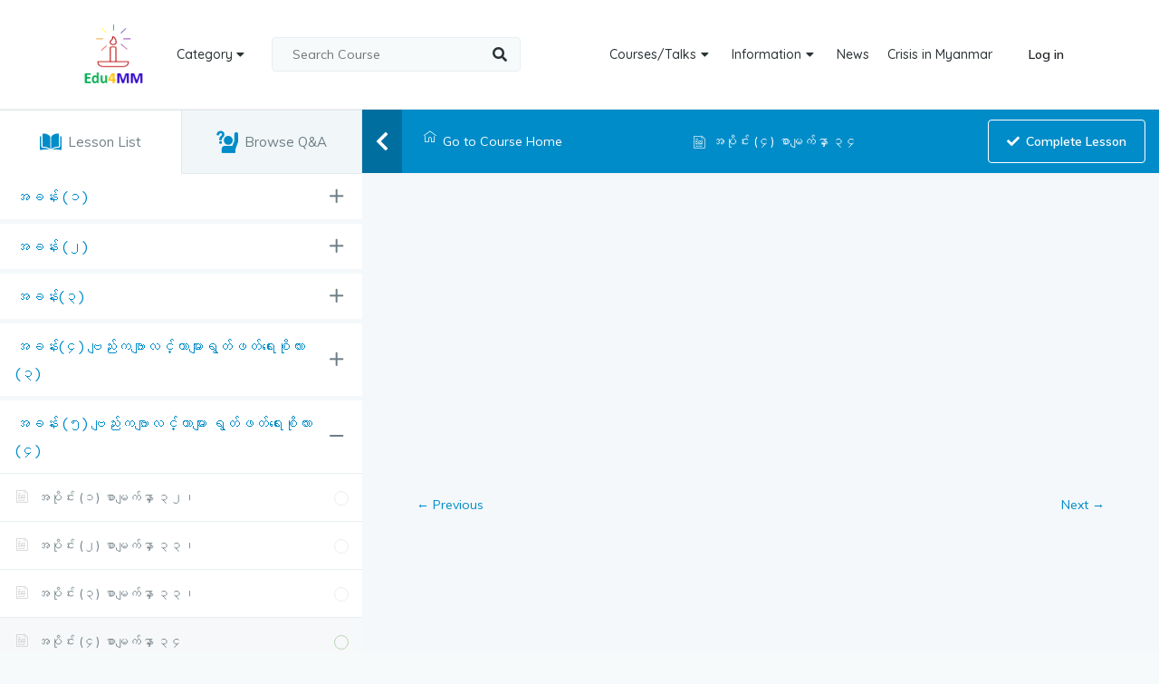

--- FILE ---
content_type: text/html; charset=UTF-8
request_url: https://edu4mm.com/courses/%E1%80%99%E1%80%BC%E1%80%94%E1%80%BA%E1%80%99%E1%80%AC%E1%80%85%E1%80%AC-grade-1/lesson/%E1%80%A1%E1%80%95%E1%80%AD%E1%80%AF%E1%80%84%E1%80%BA%E1%80%B8-%E1%81%84-%E1%80%85%E1%80%AC%E1%80%99%E1%80%BB%E1%80%80%E1%80%BA%E1%80%94%E1%80%BE%E1%80%AC-%E1%81%83%E1%81%84/
body_size: 36393
content:
<!DOCTYPE html>
<html lang="en-US">
<head>
    <meta charset="UTF-8">
    <meta name="viewport" content="width=device-width, initial-scale=1.0">
    <link rel="profile" href="https://gmpg.org/xfn/11">
    <link rel="pingback" href="https://edu4mm.com/xmlrpc.php">
    <link rel="shortcut icon" type="image/jpg" href="https://edu4mm.com/wp-content/uploads/2021/08/logo.png"/>
    <title>အပိုင်း (၄) စာမျက်နှာ ၃၄ &#8211; Education for Myanmar</title>
<meta name='robots' content='max-image-preview:large' />
<link rel='dns-prefetch' href='//npmcdn.com' />
<link rel='dns-prefetch' href='//fonts.googleapis.com' />
<link rel='dns-prefetch' href='//s.w.org' />
<link rel="alternate" type="application/rss+xml" title="Education for Myanmar &raquo; Feed" href="https://edu4mm.com/feed/" />
<link rel="alternate" type="application/rss+xml" title="Education for Myanmar &raquo; Comments Feed" href="https://edu4mm.com/comments/feed/" />
		<!-- This site uses the Google Analytics by MonsterInsights plugin v8.10.0 - Using Analytics tracking - https://www.monsterinsights.com/ -->
							<script
				src="//www.googletagmanager.com/gtag/js?id=G-RTLGN8ZEZM"  data-cfasync="false" data-wpfc-render="false" type="text/javascript" async></script>
			<script data-cfasync="false" data-wpfc-render="false" type="text/javascript">
				var mi_version = '8.10.0';
				var mi_track_user = true;
				var mi_no_track_reason = '';
				
								var disableStrs = [
										'ga-disable-G-RTLGN8ZEZM',
														];

				/* Function to detect opted out users */
				function __gtagTrackerIsOptedOut() {
					for (var index = 0; index < disableStrs.length; index++) {
						if (document.cookie.indexOf(disableStrs[index] + '=true') > -1) {
							return true;
						}
					}

					return false;
				}

				/* Disable tracking if the opt-out cookie exists. */
				if (__gtagTrackerIsOptedOut()) {
					for (var index = 0; index < disableStrs.length; index++) {
						window[disableStrs[index]] = true;
					}
				}

				/* Opt-out function */
				function __gtagTrackerOptout() {
					for (var index = 0; index < disableStrs.length; index++) {
						document.cookie = disableStrs[index] + '=true; expires=Thu, 31 Dec 2099 23:59:59 UTC; path=/';
						window[disableStrs[index]] = true;
					}
				}

				if ('undefined' === typeof gaOptout) {
					function gaOptout() {
						__gtagTrackerOptout();
					}
				}
								window.dataLayer = window.dataLayer || [];

				window.MonsterInsightsDualTracker = {
					helpers: {},
					trackers: {},
				};
				if (mi_track_user) {
					function __gtagDataLayer() {
						dataLayer.push(arguments);
					}

					function __gtagTracker(type, name, parameters) {
						if (!parameters) {
							parameters = {};
						}

						if (parameters.send_to) {
							__gtagDataLayer.apply(null, arguments);
							return;
						}

						if (type === 'event') {
														parameters.send_to = monsterinsights_frontend.v4_id;
							var hookName = name;
							if (typeof parameters['event_category'] !== 'undefined') {
								hookName = parameters['event_category'] + ':' + name;
							}

							if (typeof MonsterInsightsDualTracker.trackers[hookName] !== 'undefined') {
								MonsterInsightsDualTracker.trackers[hookName](parameters);
							} else {
								__gtagDataLayer('event', name, parameters);
							}
							
													} else {
							__gtagDataLayer.apply(null, arguments);
						}
					}

					__gtagTracker('js', new Date());
					__gtagTracker('set', {
						'developer_id.dZGIzZG': true,
											});
										__gtagTracker('config', 'G-RTLGN8ZEZM', {"forceSSL":"true","link_attribution":"true"} );
															window.gtag = __gtagTracker;										(function () {
						/* https://developers.google.com/analytics/devguides/collection/analyticsjs/ */
						/* ga and __gaTracker compatibility shim. */
						var noopfn = function () {
							return null;
						};
						var newtracker = function () {
							return new Tracker();
						};
						var Tracker = function () {
							return null;
						};
						var p = Tracker.prototype;
						p.get = noopfn;
						p.set = noopfn;
						p.send = function () {
							var args = Array.prototype.slice.call(arguments);
							args.unshift('send');
							__gaTracker.apply(null, args);
						};
						var __gaTracker = function () {
							var len = arguments.length;
							if (len === 0) {
								return;
							}
							var f = arguments[len - 1];
							if (typeof f !== 'object' || f === null || typeof f.hitCallback !== 'function') {
								if ('send' === arguments[0]) {
									var hitConverted, hitObject = false, action;
									if ('event' === arguments[1]) {
										if ('undefined' !== typeof arguments[3]) {
											hitObject = {
												'eventAction': arguments[3],
												'eventCategory': arguments[2],
												'eventLabel': arguments[4],
												'value': arguments[5] ? arguments[5] : 1,
											}
										}
									}
									if ('pageview' === arguments[1]) {
										if ('undefined' !== typeof arguments[2]) {
											hitObject = {
												'eventAction': 'page_view',
												'page_path': arguments[2],
											}
										}
									}
									if (typeof arguments[2] === 'object') {
										hitObject = arguments[2];
									}
									if (typeof arguments[5] === 'object') {
										Object.assign(hitObject, arguments[5]);
									}
									if ('undefined' !== typeof arguments[1].hitType) {
										hitObject = arguments[1];
										if ('pageview' === hitObject.hitType) {
											hitObject.eventAction = 'page_view';
										}
									}
									if (hitObject) {
										action = 'timing' === arguments[1].hitType ? 'timing_complete' : hitObject.eventAction;
										hitConverted = mapArgs(hitObject);
										__gtagTracker('event', action, hitConverted);
									}
								}
								return;
							}

							function mapArgs(args) {
								var arg, hit = {};
								var gaMap = {
									'eventCategory': 'event_category',
									'eventAction': 'event_action',
									'eventLabel': 'event_label',
									'eventValue': 'event_value',
									'nonInteraction': 'non_interaction',
									'timingCategory': 'event_category',
									'timingVar': 'name',
									'timingValue': 'value',
									'timingLabel': 'event_label',
									'page': 'page_path',
									'location': 'page_location',
									'title': 'page_title',
								};
								for (arg in args) {
																		if (!(!args.hasOwnProperty(arg) || !gaMap.hasOwnProperty(arg))) {
										hit[gaMap[arg]] = args[arg];
									} else {
										hit[arg] = args[arg];
									}
								}
								return hit;
							}

							try {
								f.hitCallback();
							} catch (ex) {
							}
						};
						__gaTracker.create = newtracker;
						__gaTracker.getByName = newtracker;
						__gaTracker.getAll = function () {
							return [];
						};
						__gaTracker.remove = noopfn;
						__gaTracker.loaded = true;
						window['__gaTracker'] = __gaTracker;
					})();
									} else {
										console.log("");
					(function () {
						function __gtagTracker() {
							return null;
						}

						window['__gtagTracker'] = __gtagTracker;
						window['gtag'] = __gtagTracker;
					})();
									}
			</script>
				<!-- / Google Analytics by MonsterInsights -->
		<script type="text/javascript">
window._wpemojiSettings = {"baseUrl":"https:\/\/s.w.org\/images\/core\/emoji\/14.0.0\/72x72\/","ext":".png","svgUrl":"https:\/\/s.w.org\/images\/core\/emoji\/14.0.0\/svg\/","svgExt":".svg","source":{"concatemoji":"https:\/\/edu4mm.com\/wp-includes\/js\/wp-emoji-release.min.js?ver=6.0.3"}};
/*! This file is auto-generated */
!function(e,a,t){var n,r,o,i=a.createElement("canvas"),p=i.getContext&&i.getContext("2d");function s(e,t){var a=String.fromCharCode,e=(p.clearRect(0,0,i.width,i.height),p.fillText(a.apply(this,e),0,0),i.toDataURL());return p.clearRect(0,0,i.width,i.height),p.fillText(a.apply(this,t),0,0),e===i.toDataURL()}function c(e){var t=a.createElement("script");t.src=e,t.defer=t.type="text/javascript",a.getElementsByTagName("head")[0].appendChild(t)}for(o=Array("flag","emoji"),t.supports={everything:!0,everythingExceptFlag:!0},r=0;r<o.length;r++)t.supports[o[r]]=function(e){if(!p||!p.fillText)return!1;switch(p.textBaseline="top",p.font="600 32px Arial",e){case"flag":return s([127987,65039,8205,9895,65039],[127987,65039,8203,9895,65039])?!1:!s([55356,56826,55356,56819],[55356,56826,8203,55356,56819])&&!s([55356,57332,56128,56423,56128,56418,56128,56421,56128,56430,56128,56423,56128,56447],[55356,57332,8203,56128,56423,8203,56128,56418,8203,56128,56421,8203,56128,56430,8203,56128,56423,8203,56128,56447]);case"emoji":return!s([129777,127995,8205,129778,127999],[129777,127995,8203,129778,127999])}return!1}(o[r]),t.supports.everything=t.supports.everything&&t.supports[o[r]],"flag"!==o[r]&&(t.supports.everythingExceptFlag=t.supports.everythingExceptFlag&&t.supports[o[r]]);t.supports.everythingExceptFlag=t.supports.everythingExceptFlag&&!t.supports.flag,t.DOMReady=!1,t.readyCallback=function(){t.DOMReady=!0},t.supports.everything||(n=function(){t.readyCallback()},a.addEventListener?(a.addEventListener("DOMContentLoaded",n,!1),e.addEventListener("load",n,!1)):(e.attachEvent("onload",n),a.attachEvent("onreadystatechange",function(){"complete"===a.readyState&&t.readyCallback()})),(e=t.source||{}).concatemoji?c(e.concatemoji):e.wpemoji&&e.twemoji&&(c(e.twemoji),c(e.wpemoji)))}(window,document,window._wpemojiSettings);
</script>
<style type="text/css">
img.wp-smiley,
img.emoji {
	display: inline !important;
	border: none !important;
	box-shadow: none !important;
	height: 1em !important;
	width: 1em !important;
	margin: 0 0.07em !important;
	vertical-align: -0.1em !important;
	background: none !important;
	padding: 0 !important;
}
</style>
	<link rel='stylesheet' id='jquery-ui-css'  href='https://edu4mm.com/wp-content/plugins/wp-pagebuilder/assets/css/jquery-ui.css?ver=1.12.1' type='text/css' media='all' />
<link rel='stylesheet' id='animate-css'  href='https://edu4mm.com/wp-content/plugins/wp-pagebuilder/assets/css/animate.min.css?ver=all' type='text/css' media='all' />
<link rel='stylesheet' id='font-awesome-5-css'  href='https://edu4mm.com/wp-content/plugins/wp-pagebuilder/assets/css/font-awesome-5.min.css?ver=all' type='text/css' media='all' />
<link rel='stylesheet' id='wppb-fonts-css'  href='https://edu4mm.com/wp-content/plugins/wp-pagebuilder/assets/css/wppb-fonts.css?ver=all' type='text/css' media='all' />
<link rel='stylesheet' id='wppb-addons-css'  href='https://edu4mm.com/wp-content/plugins/wp-pagebuilder/assets/css/wppb-addons.css?ver=all' type='text/css' media='all' />
<link rel='stylesheet' id='wppb-main-css'  href='https://edu4mm.com/wp-content/plugins/wp-pagebuilder/assets/css/wppb-main.css?ver=all' type='text/css' media='all' />
<link rel='stylesheet' id='wp-block-library-css'  href='https://edu4mm.com/wp-includes/css/dist/block-library/style.min.css?ver=6.0.3' type='text/css' media='all' />
<style id='wp-block-library-theme-inline-css' type='text/css'>
.wp-block-audio figcaption{color:#555;font-size:13px;text-align:center}.is-dark-theme .wp-block-audio figcaption{color:hsla(0,0%,100%,.65)}.wp-block-code{border:1px solid #ccc;border-radius:4px;font-family:Menlo,Consolas,monaco,monospace;padding:.8em 1em}.wp-block-embed figcaption{color:#555;font-size:13px;text-align:center}.is-dark-theme .wp-block-embed figcaption{color:hsla(0,0%,100%,.65)}.blocks-gallery-caption{color:#555;font-size:13px;text-align:center}.is-dark-theme .blocks-gallery-caption{color:hsla(0,0%,100%,.65)}.wp-block-image figcaption{color:#555;font-size:13px;text-align:center}.is-dark-theme .wp-block-image figcaption{color:hsla(0,0%,100%,.65)}.wp-block-pullquote{border-top:4px solid;border-bottom:4px solid;margin-bottom:1.75em;color:currentColor}.wp-block-pullquote__citation,.wp-block-pullquote cite,.wp-block-pullquote footer{color:currentColor;text-transform:uppercase;font-size:.8125em;font-style:normal}.wp-block-quote{border-left:.25em solid;margin:0 0 1.75em;padding-left:1em}.wp-block-quote cite,.wp-block-quote footer{color:currentColor;font-size:.8125em;position:relative;font-style:normal}.wp-block-quote.has-text-align-right{border-left:none;border-right:.25em solid;padding-left:0;padding-right:1em}.wp-block-quote.has-text-align-center{border:none;padding-left:0}.wp-block-quote.is-large,.wp-block-quote.is-style-large,.wp-block-quote.is-style-plain{border:none}.wp-block-search .wp-block-search__label{font-weight:700}:where(.wp-block-group.has-background){padding:1.25em 2.375em}.wp-block-separator.has-css-opacity{opacity:.4}.wp-block-separator{border:none;border-bottom:2px solid;margin-left:auto;margin-right:auto}.wp-block-separator.has-alpha-channel-opacity{opacity:1}.wp-block-separator:not(.is-style-wide):not(.is-style-dots){width:100px}.wp-block-separator.has-background:not(.is-style-dots){border-bottom:none;height:1px}.wp-block-separator.has-background:not(.is-style-wide):not(.is-style-dots){height:2px}.wp-block-table thead{border-bottom:3px solid}.wp-block-table tfoot{border-top:3px solid}.wp-block-table td,.wp-block-table th{padding:.5em;border:1px solid;word-break:normal}.wp-block-table figcaption{color:#555;font-size:13px;text-align:center}.is-dark-theme .wp-block-table figcaption{color:hsla(0,0%,100%,.65)}.wp-block-video figcaption{color:#555;font-size:13px;text-align:center}.is-dark-theme .wp-block-video figcaption{color:hsla(0,0%,100%,.65)}.wp-block-template-part.has-background{padding:1.25em 2.375em;margin-top:0;margin-bottom:0}
</style>
<link rel='stylesheet' id='wp-components-css'  href='https://edu4mm.com/wp-includes/css/dist/components/style.min.css?ver=6.0.3' type='text/css' media='all' />
<link rel='stylesheet' id='wp-block-editor-css'  href='https://edu4mm.com/wp-includes/css/dist/block-editor/style.min.css?ver=6.0.3' type='text/css' media='all' />
<link rel='stylesheet' id='wp-nux-css'  href='https://edu4mm.com/wp-includes/css/dist/nux/style.min.css?ver=6.0.3' type='text/css' media='all' />
<link rel='stylesheet' id='wp-reusable-blocks-css'  href='https://edu4mm.com/wp-includes/css/dist/reusable-blocks/style.min.css?ver=6.0.3' type='text/css' media='all' />
<link rel='stylesheet' id='wp-editor-css'  href='https://edu4mm.com/wp-includes/css/dist/editor/style.min.css?ver=6.0.3' type='text/css' media='all' />
<link rel='stylesheet' id='edumax-core-global-style-css-css'  href='https://edu4mm.com/wp-content/plugins/edumax-core/assets/css/blocks.style.build.css?ver=6.0.3' type='text/css' media='all' />
<style id='global-styles-inline-css' type='text/css'>
body{--wp--preset--color--black: #000000;--wp--preset--color--cyan-bluish-gray: #abb8c3;--wp--preset--color--white: #ffffff;--wp--preset--color--pale-pink: #f78da7;--wp--preset--color--vivid-red: #cf2e2e;--wp--preset--color--luminous-vivid-orange: #ff6900;--wp--preset--color--luminous-vivid-amber: #fcb900;--wp--preset--color--light-green-cyan: #7bdcb5;--wp--preset--color--vivid-green-cyan: #00d084;--wp--preset--color--pale-cyan-blue: #8ed1fc;--wp--preset--color--vivid-cyan-blue: #0693e3;--wp--preset--color--vivid-purple: #9b51e0;--wp--preset--gradient--vivid-cyan-blue-to-vivid-purple: linear-gradient(135deg,rgba(6,147,227,1) 0%,rgb(155,81,224) 100%);--wp--preset--gradient--light-green-cyan-to-vivid-green-cyan: linear-gradient(135deg,rgb(122,220,180) 0%,rgb(0,208,130) 100%);--wp--preset--gradient--luminous-vivid-amber-to-luminous-vivid-orange: linear-gradient(135deg,rgba(252,185,0,1) 0%,rgba(255,105,0,1) 100%);--wp--preset--gradient--luminous-vivid-orange-to-vivid-red: linear-gradient(135deg,rgba(255,105,0,1) 0%,rgb(207,46,46) 100%);--wp--preset--gradient--very-light-gray-to-cyan-bluish-gray: linear-gradient(135deg,rgb(238,238,238) 0%,rgb(169,184,195) 100%);--wp--preset--gradient--cool-to-warm-spectrum: linear-gradient(135deg,rgb(74,234,220) 0%,rgb(151,120,209) 20%,rgb(207,42,186) 40%,rgb(238,44,130) 60%,rgb(251,105,98) 80%,rgb(254,248,76) 100%);--wp--preset--gradient--blush-light-purple: linear-gradient(135deg,rgb(255,206,236) 0%,rgb(152,150,240) 100%);--wp--preset--gradient--blush-bordeaux: linear-gradient(135deg,rgb(254,205,165) 0%,rgb(254,45,45) 50%,rgb(107,0,62) 100%);--wp--preset--gradient--luminous-dusk: linear-gradient(135deg,rgb(255,203,112) 0%,rgb(199,81,192) 50%,rgb(65,88,208) 100%);--wp--preset--gradient--pale-ocean: linear-gradient(135deg,rgb(255,245,203) 0%,rgb(182,227,212) 50%,rgb(51,167,181) 100%);--wp--preset--gradient--electric-grass: linear-gradient(135deg,rgb(202,248,128) 0%,rgb(113,206,126) 100%);--wp--preset--gradient--midnight: linear-gradient(135deg,rgb(2,3,129) 0%,rgb(40,116,252) 100%);--wp--preset--duotone--dark-grayscale: url('#wp-duotone-dark-grayscale');--wp--preset--duotone--grayscale: url('#wp-duotone-grayscale');--wp--preset--duotone--purple-yellow: url('#wp-duotone-purple-yellow');--wp--preset--duotone--blue-red: url('#wp-duotone-blue-red');--wp--preset--duotone--midnight: url('#wp-duotone-midnight');--wp--preset--duotone--magenta-yellow: url('#wp-duotone-magenta-yellow');--wp--preset--duotone--purple-green: url('#wp-duotone-purple-green');--wp--preset--duotone--blue-orange: url('#wp-duotone-blue-orange');--wp--preset--font-size--small: 14px;--wp--preset--font-size--medium: 20px;--wp--preset--font-size--large: 22px;--wp--preset--font-size--x-large: 42px;--wp--preset--font-size--regular: 16px;--wp--preset--font-size--larger: 38px;}.has-black-color{color: var(--wp--preset--color--black) !important;}.has-cyan-bluish-gray-color{color: var(--wp--preset--color--cyan-bluish-gray) !important;}.has-white-color{color: var(--wp--preset--color--white) !important;}.has-pale-pink-color{color: var(--wp--preset--color--pale-pink) !important;}.has-vivid-red-color{color: var(--wp--preset--color--vivid-red) !important;}.has-luminous-vivid-orange-color{color: var(--wp--preset--color--luminous-vivid-orange) !important;}.has-luminous-vivid-amber-color{color: var(--wp--preset--color--luminous-vivid-amber) !important;}.has-light-green-cyan-color{color: var(--wp--preset--color--light-green-cyan) !important;}.has-vivid-green-cyan-color{color: var(--wp--preset--color--vivid-green-cyan) !important;}.has-pale-cyan-blue-color{color: var(--wp--preset--color--pale-cyan-blue) !important;}.has-vivid-cyan-blue-color{color: var(--wp--preset--color--vivid-cyan-blue) !important;}.has-vivid-purple-color{color: var(--wp--preset--color--vivid-purple) !important;}.has-black-background-color{background-color: var(--wp--preset--color--black) !important;}.has-cyan-bluish-gray-background-color{background-color: var(--wp--preset--color--cyan-bluish-gray) !important;}.has-white-background-color{background-color: var(--wp--preset--color--white) !important;}.has-pale-pink-background-color{background-color: var(--wp--preset--color--pale-pink) !important;}.has-vivid-red-background-color{background-color: var(--wp--preset--color--vivid-red) !important;}.has-luminous-vivid-orange-background-color{background-color: var(--wp--preset--color--luminous-vivid-orange) !important;}.has-luminous-vivid-amber-background-color{background-color: var(--wp--preset--color--luminous-vivid-amber) !important;}.has-light-green-cyan-background-color{background-color: var(--wp--preset--color--light-green-cyan) !important;}.has-vivid-green-cyan-background-color{background-color: var(--wp--preset--color--vivid-green-cyan) !important;}.has-pale-cyan-blue-background-color{background-color: var(--wp--preset--color--pale-cyan-blue) !important;}.has-vivid-cyan-blue-background-color{background-color: var(--wp--preset--color--vivid-cyan-blue) !important;}.has-vivid-purple-background-color{background-color: var(--wp--preset--color--vivid-purple) !important;}.has-black-border-color{border-color: var(--wp--preset--color--black) !important;}.has-cyan-bluish-gray-border-color{border-color: var(--wp--preset--color--cyan-bluish-gray) !important;}.has-white-border-color{border-color: var(--wp--preset--color--white) !important;}.has-pale-pink-border-color{border-color: var(--wp--preset--color--pale-pink) !important;}.has-vivid-red-border-color{border-color: var(--wp--preset--color--vivid-red) !important;}.has-luminous-vivid-orange-border-color{border-color: var(--wp--preset--color--luminous-vivid-orange) !important;}.has-luminous-vivid-amber-border-color{border-color: var(--wp--preset--color--luminous-vivid-amber) !important;}.has-light-green-cyan-border-color{border-color: var(--wp--preset--color--light-green-cyan) !important;}.has-vivid-green-cyan-border-color{border-color: var(--wp--preset--color--vivid-green-cyan) !important;}.has-pale-cyan-blue-border-color{border-color: var(--wp--preset--color--pale-cyan-blue) !important;}.has-vivid-cyan-blue-border-color{border-color: var(--wp--preset--color--vivid-cyan-blue) !important;}.has-vivid-purple-border-color{border-color: var(--wp--preset--color--vivid-purple) !important;}.has-vivid-cyan-blue-to-vivid-purple-gradient-background{background: var(--wp--preset--gradient--vivid-cyan-blue-to-vivid-purple) !important;}.has-light-green-cyan-to-vivid-green-cyan-gradient-background{background: var(--wp--preset--gradient--light-green-cyan-to-vivid-green-cyan) !important;}.has-luminous-vivid-amber-to-luminous-vivid-orange-gradient-background{background: var(--wp--preset--gradient--luminous-vivid-amber-to-luminous-vivid-orange) !important;}.has-luminous-vivid-orange-to-vivid-red-gradient-background{background: var(--wp--preset--gradient--luminous-vivid-orange-to-vivid-red) !important;}.has-very-light-gray-to-cyan-bluish-gray-gradient-background{background: var(--wp--preset--gradient--very-light-gray-to-cyan-bluish-gray) !important;}.has-cool-to-warm-spectrum-gradient-background{background: var(--wp--preset--gradient--cool-to-warm-spectrum) !important;}.has-blush-light-purple-gradient-background{background: var(--wp--preset--gradient--blush-light-purple) !important;}.has-blush-bordeaux-gradient-background{background: var(--wp--preset--gradient--blush-bordeaux) !important;}.has-luminous-dusk-gradient-background{background: var(--wp--preset--gradient--luminous-dusk) !important;}.has-pale-ocean-gradient-background{background: var(--wp--preset--gradient--pale-ocean) !important;}.has-electric-grass-gradient-background{background: var(--wp--preset--gradient--electric-grass) !important;}.has-midnight-gradient-background{background: var(--wp--preset--gradient--midnight) !important;}.has-small-font-size{font-size: var(--wp--preset--font-size--small) !important;}.has-medium-font-size{font-size: var(--wp--preset--font-size--medium) !important;}.has-large-font-size{font-size: var(--wp--preset--font-size--large) !important;}.has-x-large-font-size{font-size: var(--wp--preset--font-size--x-large) !important;}
</style>
<link rel='stylesheet' id='tm-google-font-css'  href='//fonts.googleapis.com/css?family=Muli%3A400%7CQuicksand%3A500%2C500%2C600%2C600%2C600&#038;ver=6.0.3' type='text/css' media='all' />
<link rel='stylesheet' id='plugin-core-css-css'  href='https://edu4mm.com/wp-content/plugins/edumax-core/assets/css/themeum-core.css?ver=6.0.3' type='text/css' media='all' />
<link rel='stylesheet' id='buttons-css'  href='https://edu4mm.com/wp-includes/css/buttons.min.css?ver=6.0.3' type='text/css' media='all' />
<link rel='stylesheet' id='dashicons-css'  href='https://edu4mm.com/wp-includes/css/dashicons.min.css?ver=6.0.3' type='text/css' media='all' />
<link rel='stylesheet' id='editor-buttons-css'  href='https://edu4mm.com/wp-includes/css/editor.min.css?ver=6.0.3' type='text/css' media='all' />
<link rel='stylesheet' id='tutor-icon-css'  href='https://edu4mm.com/wp-content/plugins/tutor/assets/icons/css/tutor-icon.css?ver=1.9.4' type='text/css' media='all' />
<link rel='stylesheet' id='tutor-plyr-css'  href='https://edu4mm.com/wp-content/plugins/tutor/assets/packages/plyr/plyr.css?ver=1.9.4' type='text/css' media='all' />
<link rel='stylesheet' id='tutor-frontend-css'  href='https://edu4mm.com/wp-content/plugins/tutor/assets/css/tutor-front.min.css?ver=1.9.4' type='text/css' media='all' />
<style id='tutor-frontend-inline-css' type='text/css'>
:root{}
</style>
<link rel='stylesheet' id='wppb-pro-addon-css'  href='https://edu4mm.com/wp-content/plugins/wp-pagebuilder-pro/assets/css/wppb-pro-addon.css?ver=all' type='text/css' media='all' />
<link rel='stylesheet' id='mediaelement-css'  href='https://edu4mm.com/wp-includes/js/mediaelement/mediaelementplayer-legacy.min.css?ver=4.2.16' type='text/css' media='all' />
<link rel='stylesheet' id='wp-mediaelement-css'  href='https://edu4mm.com/wp-includes/js/mediaelement/wp-mediaelement.min.css?ver=6.0.3' type='text/css' media='all' />
<link rel='stylesheet' id='media-views-css'  href='https://edu4mm.com/wp-includes/css/media-views.min.css?ver=6.0.3' type='text/css' media='all' />
<link rel='stylesheet' id='imgareaselect-css'  href='https://edu4mm.com/wp-includes/js/imgareaselect/imgareaselect.css?ver=0.9.8' type='text/css' media='all' />
<link rel='stylesheet' id='bootstrap-min-css'  href='https://edu4mm.com/wp-content/themes/edumax/css/bootstrap.min.css?ver=all' type='text/css' media='all' />
<link rel='stylesheet' id='fontawesome.all.min-css'  href='https://edu4mm.com/wp-content/themes/edumax/css/fontawesome.all.min.css?ver=all' type='text/css' media='all' />
<link rel='stylesheet' id='niceselect-css'  href='https://edu4mm.com/wp-content/themes/edumax/css/nice-select.css?ver=all' type='text/css' media='all' />
<link rel='stylesheet' id='edumax-main-css'  href='https://edu4mm.com/wp-content/themes/edumax/css/main.css?ver=all' type='text/css' media='all' />
<link rel='stylesheet' id='edumax-woocommerce-css'  href='https://edu4mm.com/wp-content/themes/edumax/css/woocommerce.css?ver=all' type='text/css' media='all' />
<link rel='stylesheet' id='edumax-google-font-css'  href='//fonts.googleapis.com/css?family=Muli%3A300%2C300i%2C400%2C400i%2C600%2C600i%2C700%2C700i%2C800%2C800i%2C900%7CQuicksand%3A300%2C400%2C500%2C700&#038;ver=all' type='text/css' media='all' />
<link rel='stylesheet' id='edumax-style-css'  href='https://edu4mm.com/wp-content/themes/edumax/style.css?ver=6.0.3' type='text/css' media='all' />
<style id='edumax-style-inline-css' type='text/css'>
body{font-size:14px;font-family:Muli;font-weight: 400;line-height: 24px;color: #6d7382;}.common-menu-wrap li a, .header-cat-menu{font-size:14px;font-family:Quicksand;font-weight: 500;line-height: 35px;}h1{font-size:42px;font-family:Quicksand;font-weight: 500;line-height: 42px;}h2{font-size:36px;font-family:Quicksand;font-weight: 500;line-height: 36px;}h3{font-size:26px;font-family:Quicksand;font-weight: 500;line-height: 28px;}h4{font-size:18px;font-family:Quicksand;font-weight: 500;line-height: 26px;}h5{font-size:14px;font-family:Quicksand;font-weight: 500;line-height: 26px;}.site-header{ background-color: #ffffff; }.site-header{ padding-top: 20px; }.site-header{ padding-bottom: 20px; }.site-header{ margin-bottom: 0px; }.site-header.sticky{ position:fixed;top:0;left:auto; z-index:99999;margin:0 auto; width:100%;-webkit-animation: fadeInDown 400ms;animation: fadeInDown 400ms;}.admin-bar .site-header.sticky{top: 32px;}.site-header.sticky.header-transparent .main-menu-wrap{ margin-top: 0;}.site-header.sticky{ background-color: #ffffff;}.themeum-navbar-header .themeum-navbar-brand img{height:80px;}
                .edumax-signin-modal-popup .edumax-signin-popup-inner {
                    background-color : #fff;
                }
                .edumax-signin-popup-body .edumax-signin-modal-form {
                    border-right: 1px solid #fff;
                }
                .edumax-signin-modal-right {
                    border-left: 1px solid #fff;
                }
            
                .edumax-signin-popup-body h2,
                .edumax-signin-modal-right > p,
                .edumax-login-remember {
                    color : #1f2949;
                }
            
                .edumax-signin-modal-form button[type="submit"] {
                    background-color: #008cc9;
                    border: 1px solid #008cc9;
                }
            
                .edumax-signin-modal-form button[type="submit"]:hover {
                    background-color: #006fa0;
                    border: 1px solid #006fa0;
                }
            
                .edumax-signin-modal-form button[type="submit"] {
                    color: #fff;
                }
            
                .edumax-signin-modal-form button[type="submit"]:hover {
                    color: #fff;
                }
            .subtitle-cover h2.page-leading{font-size:49px;color:#ffffff;}.breadcrumb>li+li:before, .subtitle-cover .breadcrumb, .subtitle-cover .breadcrumb>.active{color:#fff;}.subtitle-cover .breadcrumb a{color:#fff;}.subtitle-cover .breadcrumb a:hover{color:#ffffff;}.subtitle-cover{padding:90px 0 80px; margin-bottom: 80px;}html{ background-color: #F6FAFB; }.sub_menu_bg{ background-color: #fff; }.sub_menu_text_color{ color: #191919; border-color: #eef0f2; }.sub_menu_text_color_hover:hover{ color: #50a2ff;}.common-menu-wrap .nav>li > ul::after{ border-color: transparent transparent #fff transparent; }#bottom-wrap{ background-color: #282836; }#bottom-wrap,.bottom-widget .widget h3.widget-title{ color: #B1B8C9; }#bottom-wrap a{ color: #8C94A8; }#bottom-wrap a:hover{ color: #ffffff; }#bottom-wrap{ padding-top: 80px; }#bottom-wrap{ padding-bottom: 45px; }#footer-wrap{ background-color: #000000; }.footer-copyright { color: #8C94A8; }.menu-footer-menu a{ color: #8C94A8; }.menu-footer-menu a:hover{ color: #ffffff; }#footer-wrap{ padding-top: 25px; }#footer-wrap{ padding-bottom: 25px; }body.error404,body.page-template-404{ width: 100%; height: 100%; min-height: 100%; }
</style>
<link rel='stylesheet' id='wppb-posts-css-css'  href='https://edu4mm.com/wp-content/plugins/wp-pagebuilder/addons/posts/assets/css/posts-addon.css?ver=6.0.3' type='text/css' media='all' />
<link rel='stylesheet' id='thm.animated.heading.style-css'  href='https://edu4mm.com/wp-content/plugins/wp-pagebuilder-pro/addons/animated_heading/assets/css/thm-animated-heading.css?ver=6.0.3' type='text/css' media='all' />
<script type='text/javascript' src='https://edu4mm.com/wp-content/plugins/google-analytics-for-wordpress/assets/js/frontend-gtag.min.js?ver=8.10.0' id='monsterinsights-frontend-script-js'></script>
<script data-cfasync="false" data-wpfc-render="false" type="text/javascript" id='monsterinsights-frontend-script-js-extra'>/* <![CDATA[ */
var monsterinsights_frontend = {"js_events_tracking":"true","download_extensions":"doc,pdf,ppt,zip,xls,docx,pptx,xlsx","inbound_paths":"[{\"path\":\"\\\/go\\\/\",\"label\":\"affiliate\"},{\"path\":\"\\\/recommend\\\/\",\"label\":\"affiliate\"}]","home_url":"https:\/\/edu4mm.com","hash_tracking":"false","ua":"","v4_id":"G-RTLGN8ZEZM"};/* ]]> */
</script>
<script type='text/javascript' src='https://edu4mm.com/wp-includes/js/jquery/jquery.min.js?ver=3.6.0' id='jquery-core-js'></script>
<script type='text/javascript' src='https://edu4mm.com/wp-includes/js/jquery/jquery-migrate.min.js?ver=3.3.2' id='jquery-migrate-js'></script>
<script type='text/javascript' src='https://edu4mm.com/wp-content/plugins/edumax-core/assets/js/main.js?ver=6.0.3' id='themeumcore-main-js'></script>
<script type='text/javascript' id='qubely_local_script-js-extra'>
/* <![CDATA[ */
var qubely_urls = {"plugin":"https:\/\/edu4mm.com\/wp-content\/plugins\/qubely\/","ajax":"https:\/\/edu4mm.com\/wp-admin\/admin-ajax.php","nonce":"5b6aeb75ba","actual_url":"edu4mm.com"};
/* ]]> */
</script>
<script type='text/javascript' id='qubely_container_width-js-extra'>
/* <![CDATA[ */
var qubely_container_width = {"sm":"540","md":"720","lg":"960","xl":"1140"};
/* ]]> */
</script>
<script type='text/javascript' id='utils-js-extra'>
/* <![CDATA[ */
var userSettings = {"url":"\/","uid":"0","time":"1769091239","secure":"1"};
/* ]]> */
</script>
<script type='text/javascript' src='https://edu4mm.com/wp-includes/js/utils.min.js?ver=6.0.3' id='utils-js'></script>
<script type='text/javascript' src='https://edu4mm.com/wp-includes/js/plupload/moxie.min.js?ver=1.3.5' id='moxiejs-js'></script>
<script type='text/javascript' src='https://edu4mm.com/wp-includes/js/plupload/plupload.min.js?ver=2.1.9' id='plupload-js'></script>
<!--[if lt IE 8]>
<script type='text/javascript' src='https://edu4mm.com/wp-includes/js/json2.min.js?ver=2015-05-03' id='json2-js'></script>
<![endif]-->
<link rel="EditURI" type="application/rsd+xml" title="RSD" href="https://edu4mm.com/xmlrpc.php?rsd" />
<link rel="wlwmanifest" type="application/wlwmanifest+xml" href="https://edu4mm.com/wp-includes/wlwmanifest.xml" /> 
<meta name="generator" content="WordPress 6.0.3" />
<meta name="generator" content="TutorLMS 1.9.4" />
<link rel="canonical" href="https://edu4mm.com/courses/%e1%80%99%e1%80%bc%e1%80%94%e1%80%ba%e1%80%99%e1%80%ac%e1%80%85%e1%80%ac-grade-1/lesson/%e1%80%a1%e1%80%95%e1%80%ad%e1%80%af%e1%80%84%e1%80%ba%e1%80%b8-%e1%81%84-%e1%80%85%e1%80%ac%e1%80%99%e1%80%bb%e1%80%80%e1%80%ba%e1%80%94%e1%80%be%e1%80%ac-%e1%81%83%e1%81%84/" />
<link rel='shortlink' href='https://edu4mm.com/?p=3741' />
<link rel="icon" href="https://edu4mm.com/wp-content/uploads/2021/08/cropped-android-chrome-512x512-1-32x32.png" sizes="32x32" />
<link rel="icon" href="https://edu4mm.com/wp-content/uploads/2021/08/cropped-android-chrome-512x512-1-192x192.png" sizes="192x192" />
<link rel="apple-touch-icon" href="https://edu4mm.com/wp-content/uploads/2021/08/cropped-android-chrome-512x512-1-180x180.png" />
<meta name="msapplication-TileImage" content="https://edu4mm.com/wp-content/uploads/2021/08/cropped-android-chrome-512x512-1-270x270.png" />
<style type="text/css"></style></head>
<body class="lesson-template-default single single-lesson postid-3741 qubely qubely-frontend fullwidth-bg">
<div id="page" class="hfeed site fullwidth">
    <header id="masthead" class="site-header header header-solid   ">
        <div class="container">
            <div class="main-menu-wrap row align-items-center no-gutters">
                <div class="col col-lg-auto order-1">
                    <div class="themeum-navbar-header">
                        <div class="logo-wrapper">
                            <a class="themeum-navbar-brand" href="https://edu4mm.com">
                                <img 
                                              class="enter-logo img-responsive" 
                                              src="https://edu4mm.com/wp-content/uploads/2021/08/logo.png" 
                                              alt="Logo"
                                              title="Logo"
                                        />                            </a>
                        </div>
                    </div><!--/#themeum-navbar-header-->
                </div><!--/.col-sm-2-->

                                    <div class="col-auto d-lg-none order-lg-2 order-4">
                        <button type="button" class="navbar-toggle" data-toggle="collapse" data-target=".navbar-collapse"><i class="fas fa-bars"></i></button>
                    </div>
                    <div id="mobile-menu" class="d-lg-none thm-mobile-menu order-lg-2 order-3">
                        <div class="collapse navbar-collapse">
                            <ul id="menu-main-menu" class="nav navbar-nav"><li id="menu-item-2435" class="menu-item menu-item-type-custom menu-item-object-custom menu-item-has-children menu-item-2435"><a title="Courses/Talks" href="https://edu4mm.com/courses/">Courses/Talks</a>
                <span class="menu-toggler collapsed" data-toggle="collapse" data-target=".collapse-2435">
                <i class="fas fa-angle-right"></i>
                </span>
<ul role="menu" class="collapse collapse-2435 ">
	<li id="menu-item-2436" class="menu-item menu-item-type-custom menu-item-object-custom menu-item-2436"><a title="Basic Education" href="https://edu4mm.com/courses/?s=&#038;course_level%5B%5D=beginner">Basic Education</a></li>
	<li id="menu-item-2437" class="menu-item menu-item-type-custom menu-item-object-custom menu-item-2437"><a title="Medicine and Healthcare" href="https://edu4mm.com/courses/?s=&#038;course_category%5B%5D=80">Medicine and Healthcare</a></li>
	<li id="menu-item-2438" class="menu-item menu-item-type-custom menu-item-object-custom menu-item-2438"><a title="Occupational Education" href="https://edu4mm.com/courses/?s=&#038;course_category%5B%5D=93">Occupational Education</a></li>
	<li id="menu-item-3236" class="menu-item menu-item-type-custom menu-item-object-custom menu-item-3236"><a title="Undergraduate" href="https://edu4mm.com/courses/?s=&#038;course_category%5B%5D=89">Undergraduate</a></li>
</ul>
</li>
<li id="menu-item-555" class="menu-item menu-item-type-custom menu-item-object-custom menu-item-has-children menu-item-555"><a title="Information" href="#">Information</a>
                <span class="menu-toggler collapsed" data-toggle="collapse" data-target=".collapse-555">
                <i class="fas fa-angle-right"></i>
                </span>
<ul role="menu" class="collapse collapse-555 ">
	<li id="menu-item-1008" class="menu-item menu-item-type-post_type menu-item-object-page menu-item-1008"><a title="Study Abroad &#038; Scholarships" href="https://edu4mm.com/study-abroad/">Study Abroad &#038; Scholarships</a></li>
	<li id="menu-item-585" class="menu-item menu-item-type-post_type menu-item-object-page menu-item-585"><a title="User Registration" href="https://edu4mm.com/student-registration-2/">User Registration</a></li>
	<li id="menu-item-584" class="menu-item menu-item-type-post_type menu-item-object-page menu-item-584"><a title="Instructor Registration" href="https://edu4mm.com/instructor-registration-2/">Instructor Registration</a></li>
	<li id="menu-item-983" class="menu-item menu-item-type-post_type menu-item-object-page menu-item-983"><a title="Info for Instructors" href="https://edu4mm.com/info-for-instructors/">Info for Instructors</a></li>
	<li id="menu-item-580" class="menu-item menu-item-type-post_type menu-item-object-page menu-item-580"><a title="Text Books &#038; Teacher Guides" href="https://edu4mm.com/text-books/">Text Books &#038; Teacher Guides</a></li>
	<li id="menu-item-695" class="menu-item menu-item-type-post_type menu-item-object-page menu-item-695"><a title="Useful links" href="https://edu4mm.com/useful-links/">Useful links</a></li>
	<li id="menu-item-581" class="menu-item menu-item-type-post_type menu-item-object-page menu-item-581"><a title="About Us" href="https://edu4mm.com/about-us/">About Us</a></li>
</ul>
</li>
<li id="menu-item-604" class="menu-item menu-item-type-taxonomy menu-item-object-category menu-item-604"><a title="News" href="https://edu4mm.com/category/news/">News</a></li>
<li id="menu-item-7360" class="menu-item menu-item-type-post_type menu-item-object-page menu-item-7360"><a title="Crisis in Myanmar" href="https://edu4mm.com/act/">Crisis in Myanmar</a></li>
</ul>                        </div>
                    </div><!--/.#mobile-menu-->
                
                <div class="d-lg-none col-12 order-lg-3 order-5 header-empty-column"></div>

                <div class="col-auto thm-cat-col order-lg-4 order-5">
                                            <div class="header-cat-menu">
                            <div>
                                Category                                <i class="fas fa-caret-down"></i>
                            </div>
                            <ul>
                                	<li class="cat-item cat-item-64"><a href="https://edu4mm.com/course-category/arts/">Arts</a>
</li>
	<li class="cat-item cat-item-91"><a href="https://edu4mm.com/course-category/basic-computer-knowledge/">Basic Computer Knowledge</a>
</li>
	<li class="cat-item cat-item-67"><a href="https://edu4mm.com/course-category/biology/">Biology</a>
</li>
	<li class="cat-item cat-item-68"><a href="https://edu4mm.com/course-category/chemistry/">Chemistry</a>
</li>
	<li class="cat-item cat-item-73"><a href="https://edu4mm.com/course-category/civil-engineering/">Civil Engineering</a>
</li>
	<li class="cat-item cat-item-70"><a href="https://edu4mm.com/course-category/computer-science/">Computer Science</a>
</li>
	<li class="cat-item cat-item-71"><a href="https://edu4mm.com/course-category/economics/">Economics</a>
</li>
	<li class="cat-item cat-item-72"><a href="https://edu4mm.com/course-category/electrical-engineering/">Electrical Engineering</a>
</li>
	<li class="cat-item cat-item-65"><a href="https://edu4mm.com/course-category/english/">English</a>
</li>
	<li class="cat-item cat-item-88"><a href="https://edu4mm.com/course-category/ethics/">Ethics</a>
</li>
	<li class="cat-item cat-item-85"><a href="https://edu4mm.com/course-category/general/">General</a>
</li>
	<li class="cat-item cat-item-87"><a href="https://edu4mm.com/course-category/geography/">Geography</a>
</li>
	<li class="cat-item cat-item-90"><a href="https://edu4mm.com/course-category/graduate-level/">Graduate level</a>
</li>
	<li class="cat-item cat-item-79"><a href="https://edu4mm.com/course-category/life-skills/">Life Skills</a>
</li>
	<li class="cat-item cat-item-20"><a href="https://edu4mm.com/course-category/math/">Math</a>
</li>
	<li class="cat-item cat-item-74"><a href="https://edu4mm.com/course-category/mechanical-engineering/">Mechanical Engineering</a>
</li>
	<li class="cat-item cat-item-80"><a href="https://edu4mm.com/course-category/medicine-healthcare/">Medicine and healthcare</a>
</li>
	<li class="cat-item cat-item-83"><a href="https://edu4mm.com/course-category/myanmar-language/">Myanmar Language</a>
</li>
	<li class="cat-item cat-item-93"><a href="https://edu4mm.com/course-category/occupational-education/">Occupational Education</a>
</li>
	<li class="cat-item cat-item-84"><a href="https://edu4mm.com/course-category/physical-education/">Physical Education</a>
</li>
	<li class="cat-item cat-item-69"><a href="https://edu4mm.com/course-category/physics/">Physics</a>
</li>
	<li class="cat-item cat-item-50"><a href="https://edu4mm.com/course-category/pre-college-levels/">Pre-College Levels (K-12)</a>
<ul class='children'>
	<li class="cat-item cat-item-52"><a href="https://edu4mm.com/course-category/grade-1/">Grade 1</a>
</li>
	<li class="cat-item cat-item-61"><a href="https://edu4mm.com/course-category/grade-0/">Grade 10</a>
</li>
	<li class="cat-item cat-item-62"><a href="https://edu4mm.com/course-category/grade-11/">Grade 11</a>
</li>
	<li class="cat-item cat-item-63"><a href="https://edu4mm.com/course-category/grade-12/">Grade 12</a>
</li>
	<li class="cat-item cat-item-53"><a href="https://edu4mm.com/course-category/grade-2/">Grade 2</a>
</li>
	<li class="cat-item cat-item-54"><a href="https://edu4mm.com/course-category/grade-3/">Grade 3</a>
</li>
	<li class="cat-item cat-item-55"><a href="https://edu4mm.com/course-category/grade-4/">Grade 4</a>
</li>
	<li class="cat-item cat-item-56"><a href="https://edu4mm.com/course-category/grade-5/">Grade 5</a>
</li>
	<li class="cat-item cat-item-57"><a href="https://edu4mm.com/course-category/grade-6/">Grade 6</a>
</li>
	<li class="cat-item cat-item-58"><a href="https://edu4mm.com/course-category/grade-7/">Grade 7</a>
</li>
	<li class="cat-item cat-item-59"><a href="https://edu4mm.com/course-category/grade-8/">Grade 8</a>
</li>
	<li class="cat-item cat-item-60"><a href="https://edu4mm.com/course-category/grade-9/">Grade 9</a>
</li>
	<li class="cat-item cat-item-51"><a href="https://edu4mm.com/course-category/kindergarten/">Kindergarten</a>
</li>
</ul>
</li>
	<li class="cat-item cat-item-92"><a href="https://edu4mm.com/course-category/safety/">Safety</a>
</li>
	<li class="cat-item cat-item-81"><a href="https://edu4mm.com/course-category/science/">Science</a>
</li>
	<li class="cat-item cat-item-82"><a href="https://edu4mm.com/course-category/social-science/">Social Science</a>
</li>
	<li class="cat-item cat-item-89"><a href="https://edu4mm.com/course-category/undergraduate-level/">Undergraduate level</a>
</li>
                            </ul>
                        </div>
                                    </div><!--/.thm-cat-col-->

                                <div class="col common-menu d-none d-lg-block order-lg-7">
                                                                        <div id="main-menu" class="common-menu-wrap">
                                <ul id="menu-main-menu-1" class="navigation-menu"><li class="menu-item menu-item-type-custom menu-item-object-custom menu-item-has-children menu-item-2435"><a href="https://edu4mm.com/courses/">Courses/Talks</a>
<ul class="sub-menu">
	<li class="menu-item menu-item-type-custom menu-item-object-custom menu-item-2436"><a href="https://edu4mm.com/courses/?s=&#038;course_level%5B%5D=beginner">Basic Education</a></li>
	<li class="menu-item menu-item-type-custom menu-item-object-custom menu-item-2437"><a href="https://edu4mm.com/courses/?s=&#038;course_category%5B%5D=80">Medicine and Healthcare</a></li>
	<li class="menu-item menu-item-type-custom menu-item-object-custom menu-item-2438"><a href="https://edu4mm.com/courses/?s=&#038;course_category%5B%5D=93">Occupational Education</a></li>
	<li class="menu-item menu-item-type-custom menu-item-object-custom menu-item-3236"><a href="https://edu4mm.com/courses/?s=&#038;course_category%5B%5D=89">Undergraduate</a></li>
</ul>
</li>
<li class="menu-item menu-item-type-custom menu-item-object-custom menu-item-has-children menu-item-555"><a href="#">Information</a>
<ul class="sub-menu">
	<li class="menu-item menu-item-type-post_type menu-item-object-page menu-item-1008"><a href="https://edu4mm.com/study-abroad/">Study Abroad &#038; Scholarships</a></li>
	<li class="menu-item menu-item-type-post_type menu-item-object-page menu-item-585"><a href="https://edu4mm.com/student-registration-2/">User Registration</a></li>
	<li class="menu-item menu-item-type-post_type menu-item-object-page menu-item-584"><a href="https://edu4mm.com/instructor-registration-2/">Instructor Registration</a></li>
	<li class="menu-item menu-item-type-post_type menu-item-object-page menu-item-983"><a href="https://edu4mm.com/info-for-instructors/">Info for Instructors</a></li>
	<li class="menu-item menu-item-type-post_type menu-item-object-page menu-item-580"><a href="https://edu4mm.com/text-books/">Text Books &#038; Teacher Guides</a></li>
	<li class="menu-item menu-item-type-post_type menu-item-object-page menu-item-695"><a href="https://edu4mm.com/useful-links/">Useful links</a></li>
	<li class="menu-item menu-item-type-post_type menu-item-object-page menu-item-581"><a href="https://edu4mm.com/about-us/">About Us</a></li>
</ul>
</li>
<li class="menu-item menu-item-type-taxonomy menu-item-object-category menu-item-604"><a href="https://edu4mm.com/category/news/">News</a></li>
<li class="menu-item menu-item-type-post_type menu-item-object-page menu-item-7360"><a href="https://edu4mm.com/act/">Crisis in Myanmar</a></li>
</ul>                            </div><!--/.col-sm-9-->
                                            </div><!--/#main-menu-->
                    
                                        <div class="col col-lg-auto order-lg-6 order-6 header-search-wrap">
                            <form class="edumax-header-search search_form_shortcode" role="search" action="https://edu4mm.com/courses/" method="get">
        <input class="edumax-ajax-search" data-url="https://edu4mm.com/wp-content/plugins/edumax-core/lib/search-data.php" type="text" name="s" value="" placeholder="Search Course"/>
        <button type="submit"><i class="fas fa-search"></i></button>
        <div class="edumax-course-search-results"></div>
    </form>
                        </div>
                                                                                                                                                            <div class="col-auto order-lg-7 order-2">
                                <div class="header_btn_group">
                                                                                                                        <a  class="login-popup edumax-login-tab-toggle" href='#tab-1'>Log in</a>
                                                                                                                                                    </div>
                            </div>
                                        </div><!--/.main-menu-wrap-->
            </div><!--/.container-->
    </header><!--/.header-->
    <div class="tutor-single-lesson-wrap ">
        <div class="tutor-lesson-sidebar">
			

    <div class="tutor-sidebar-tabs-wrap">
        <div class="tutor-tabs-btn-group">
            <a href="#tutor-lesson-sidebar-tab-content" class="active"> <i class="tutor-icon-education"></i> <span> Lesson List</span></a>
			                <a href="#tutor-lesson-sidebar-qa-tab-content"> <i class="tutor-icon-question-1"></i> <span>Browse Q&amp;A</span></a>
			        </div>

        <div class="tutor-sidebar-tabs-content">

            <div id="tutor-lesson-sidebar-tab-content" class="tutor-lesson-sidebar-tab-item">
				
                        <div class="tutor-topics-in-single-lesson tutor-topics-1735">
                            <div class="tutor-topics-title ">
                                <h3>
									အခန်း (၁)                                </h3>
                                <button class="tutor-single-lesson-topic-toggle"><i class="tutor-icon-plus"></i></button>
                            </div>

							
                            <div class="tutor-lessons-under-topic" style="display: none">
								
                                            <div class="tutor-single-lesson-items ">
                                                <a href="https://edu4mm.com/courses/%e1%80%99%e1%80%bc%e1%80%94%e1%80%ba%e1%80%99%e1%80%ac%e1%80%85%e1%80%ac-grade-1/lesson/%e1%80%a1%e1%80%95%e1%80%ad%e1%80%af%e1%80%84%e1%80%ba%e1%80%b8%e1%81%81-2/" class="tutor-single-lesson-a" data-lesson-id="1736">

													<i class='tutor-icon-document'></i>                                                    <span class="lesson_title">အပိုင်း(၁)</span>
                                                    <span class="tutor-lesson-right-icons">
                                                        <i class='tutor-lesson-complete '></i>                                                    </span>
                                                </a>
                                            </div>

											
                                            <div class="tutor-single-lesson-items ">
                                                <a href="https://edu4mm.com/courses/%e1%80%99%e1%80%bc%e1%80%94%e1%80%ba%e1%80%99%e1%80%ac%e1%80%85%e1%80%ac-grade-1/lesson/%e1%80%a1%e1%80%95%e1%80%ad%e1%80%af%e1%80%84%e1%80%ba%e1%80%b8%e1%81%82-3/" class="tutor-single-lesson-a" data-lesson-id="1737">

													<i class='tutor-icon-document'></i>                                                    <span class="lesson_title">အပိုင်း(၂)</span>
                                                    <span class="tutor-lesson-right-icons">
                                                        <i class='tutor-lesson-complete '></i>                                                    </span>
                                                </a>
                                            </div>

											
                                            <div class="tutor-single-lesson-items ">
                                                <a href="https://edu4mm.com/courses/%e1%80%99%e1%80%bc%e1%80%94%e1%80%ba%e1%80%99%e1%80%ac%e1%80%85%e1%80%ac-grade-1/lesson/%e1%80%a1%e1%80%95%e1%80%ad%e1%80%af%e1%80%84%e1%80%ba%e1%80%b8%e1%81%83-2/" class="tutor-single-lesson-a" data-lesson-id="1738">

													<i class='tutor-icon-document'></i>                                                    <span class="lesson_title">အပိုင်း(၃)</span>
                                                    <span class="tutor-lesson-right-icons">
                                                        <i class='tutor-lesson-complete '></i>                                                    </span>
                                                </a>
                                            </div>

											
                                            <div class="tutor-single-lesson-items ">
                                                <a href="https://edu4mm.com/courses/%e1%80%99%e1%80%bc%e1%80%94%e1%80%ba%e1%80%99%e1%80%ac%e1%80%85%e1%80%ac-grade-1/lesson/%e1%80%a1%e1%80%95%e1%80%ad%e1%80%af%e1%80%84%e1%80%ba%e1%80%b8%e1%81%84/" class="tutor-single-lesson-a" data-lesson-id="1739">

													<i class='tutor-icon-document'></i>                                                    <span class="lesson_title">အပိုင်း(၄)</span>
                                                    <span class="tutor-lesson-right-icons">
                                                        <i class='tutor-lesson-complete '></i>                                                    </span>
                                                </a>
                                            </div>

											
                                            <div class="tutor-single-lesson-items ">
                                                <a href="https://edu4mm.com/courses/%e1%80%99%e1%80%bc%e1%80%94%e1%80%ba%e1%80%99%e1%80%ac%e1%80%85%e1%80%ac-grade-1/lesson/%e1%80%a1%e1%80%95%e1%80%ad%e1%80%af%e1%80%84%e1%80%ba%e1%80%b8%e1%81%85/" class="tutor-single-lesson-a" data-lesson-id="1740">

													<i class='tutor-icon-document'></i>                                                    <span class="lesson_title">အပိုင်း(၅)</span>
                                                    <span class="tutor-lesson-right-icons">
                                                        <i class='tutor-lesson-complete '></i>                                                    </span>
                                                </a>
                                            </div>

											
                                            <div class="tutor-single-lesson-items ">
                                                <a href="https://edu4mm.com/courses/%e1%80%99%e1%80%bc%e1%80%94%e1%80%ba%e1%80%99%e1%80%ac%e1%80%85%e1%80%ac-grade-1/lesson/%e1%80%a1%e1%80%95%e1%80%ad%e1%80%af%e1%80%84%e1%80%ba%e1%80%b8%e1%81%86/" class="tutor-single-lesson-a" data-lesson-id="1741">

													<i class='tutor-icon-document'></i>                                                    <span class="lesson_title">အပိုင်း(၆)</span>
                                                    <span class="tutor-lesson-right-icons">
                                                        <i class='tutor-lesson-complete '></i>                                                    </span>
                                                </a>
                                            </div>

											
								                            </div>
                        </div>

						
                        <div class="tutor-topics-in-single-lesson tutor-topics-2024">
                            <div class="tutor-topics-title ">
                                <h3>
									အခန်း (၂)                                </h3>
                                <button class="tutor-single-lesson-topic-toggle"><i class="tutor-icon-plus"></i></button>
                            </div>

							
                            <div class="tutor-lessons-under-topic" style="display: none">
								
                                            <div class="tutor-single-lesson-items ">
                                                <a href="https://edu4mm.com/courses/%e1%80%99%e1%80%bc%e1%80%94%e1%80%ba%e1%80%99%e1%80%ac%e1%80%85%e1%80%ac-grade-1/lesson/%e1%80%a1%e1%80%95%e1%80%ad%e1%80%af%e1%80%84%e1%80%ba%e1%80%b8%e1%81%81-3/" class="tutor-single-lesson-a" data-lesson-id="2026">

													<i class='tutor-icon-document'></i>                                                    <span class="lesson_title">အပိုင်း(၁)</span>
                                                    <span class="tutor-lesson-right-icons">
                                                        <i class='tutor-lesson-complete '></i>                                                    </span>
                                                </a>
                                            </div>

											
                                            <div class="tutor-single-lesson-items ">
                                                <a href="https://edu4mm.com/courses/%e1%80%99%e1%80%bc%e1%80%94%e1%80%ba%e1%80%99%e1%80%ac%e1%80%85%e1%80%ac-grade-1/lesson/%e1%80%a1%e1%80%95%e1%80%ad%e1%80%af%e1%80%84%e1%80%ba%e1%80%b8%e1%81%82-4/" class="tutor-single-lesson-a" data-lesson-id="2027">

													<i class='tutor-icon-document'></i>                                                    <span class="lesson_title">အပိုင်း(၂)</span>
                                                    <span class="tutor-lesson-right-icons">
                                                        <i class='tutor-lesson-complete '></i>                                                    </span>
                                                </a>
                                            </div>

											
                                            <div class="tutor-single-lesson-items ">
                                                <a href="https://edu4mm.com/courses/%e1%80%99%e1%80%bc%e1%80%94%e1%80%ba%e1%80%99%e1%80%ac%e1%80%85%e1%80%ac-grade-1/lesson/%e1%80%a1%e1%80%95%e1%80%ad%e1%80%af%e1%80%84%e1%80%ba%e1%80%b8%e1%81%83-3/" class="tutor-single-lesson-a" data-lesson-id="2028">

													<i class='tutor-icon-document'></i>                                                    <span class="lesson_title">အပိုင်း(၃)</span>
                                                    <span class="tutor-lesson-right-icons">
                                                        <i class='tutor-lesson-complete '></i>                                                    </span>
                                                </a>
                                            </div>

											
                                            <div class="tutor-single-lesson-items ">
                                                <a href="https://edu4mm.com/courses/%e1%80%99%e1%80%bc%e1%80%94%e1%80%ba%e1%80%99%e1%80%ac%e1%80%85%e1%80%ac-grade-1/lesson/%e1%80%a1%e1%80%95%e1%80%ad%e1%80%af%e1%80%84%e1%80%ba%e1%80%b8%e1%81%84-2/" class="tutor-single-lesson-a" data-lesson-id="2029">

													<i class='tutor-icon-document'></i>                                                    <span class="lesson_title">အပိုင်း(၄)</span>
                                                    <span class="tutor-lesson-right-icons">
                                                        <i class='tutor-lesson-complete '></i>                                                    </span>
                                                </a>
                                            </div>

											
                                            <div class="tutor-single-lesson-items ">
                                                <a href="https://edu4mm.com/courses/%e1%80%99%e1%80%bc%e1%80%94%e1%80%ba%e1%80%99%e1%80%ac%e1%80%85%e1%80%ac-grade-1/lesson/%e1%80%a1%e1%80%95%e1%80%ad%e1%80%af%e1%80%84%e1%80%ba%e1%80%b8%e1%81%85-2/" class="tutor-single-lesson-a" data-lesson-id="2030">

													<i class='tutor-icon-document'></i>                                                    <span class="lesson_title">အပိုင်း(၅)</span>
                                                    <span class="tutor-lesson-right-icons">
                                                        <i class='tutor-lesson-complete '></i>                                                    </span>
                                                </a>
                                            </div>

											
                                            <div class="tutor-single-lesson-items ">
                                                <a href="https://edu4mm.com/courses/%e1%80%99%e1%80%bc%e1%80%94%e1%80%ba%e1%80%99%e1%80%ac%e1%80%85%e1%80%ac-grade-1/lesson/%e1%80%a1%e1%80%95%e1%80%ad%e1%80%af%e1%80%84%e1%80%ba%e1%80%b8%e1%81%86-2/" class="tutor-single-lesson-a" data-lesson-id="2025">

													<i class='tutor-icon-document'></i>                                                    <span class="lesson_title">အပိုင်း(၆)</span>
                                                    <span class="tutor-lesson-right-icons">
                                                        <i class='tutor-lesson-complete '></i>                                                    </span>
                                                </a>
                                            </div>

											
                                            <div class="tutor-single-lesson-items ">
                                                <a href="https://edu4mm.com/courses/%e1%80%99%e1%80%bc%e1%80%94%e1%80%ba%e1%80%99%e1%80%ac%e1%80%85%e1%80%ac-grade-1/lesson/%e1%80%a1%e1%80%95%e1%80%ad%e1%80%af%e1%80%84%e1%80%ba%e1%80%b8%e1%81%87-2/" class="tutor-single-lesson-a" data-lesson-id="2031">

													<i class='tutor-icon-document'></i>                                                    <span class="lesson_title">အပိုင်း(၇)</span>
                                                    <span class="tutor-lesson-right-icons">
                                                        <i class='tutor-lesson-complete '></i>                                                    </span>
                                                </a>
                                            </div>

											
                                            <div class="tutor-single-lesson-items ">
                                                <a href="https://edu4mm.com/courses/%e1%80%99%e1%80%bc%e1%80%94%e1%80%ba%e1%80%99%e1%80%ac%e1%80%85%e1%80%ac-grade-1/lesson/%e1%80%a1%e1%80%95%e1%80%ad%e1%80%af%e1%80%84%e1%80%ba%e1%80%b8%e1%81%88/" class="tutor-single-lesson-a" data-lesson-id="2032">

													<i class='tutor-icon-document'></i>                                                    <span class="lesson_title">အပိုင်း(၈)</span>
                                                    <span class="tutor-lesson-right-icons">
                                                        <i class='tutor-lesson-complete '></i>                                                    </span>
                                                </a>
                                            </div>

											
                                            <div class="tutor-single-lesson-items ">
                                                <a href="https://edu4mm.com/courses/%e1%80%99%e1%80%bc%e1%80%94%e1%80%ba%e1%80%99%e1%80%ac%e1%80%85%e1%80%ac-grade-1/lesson/%e1%80%a1%e1%80%95%e1%80%ad%e1%80%af%e1%80%84%e1%80%ba%e1%80%b8%e1%81%89/" class="tutor-single-lesson-a" data-lesson-id="2033">

													<i class='tutor-icon-document'></i>                                                    <span class="lesson_title">အပိုင်း(၉)</span>
                                                    <span class="tutor-lesson-right-icons">
                                                        <i class='tutor-lesson-complete '></i>                                                    </span>
                                                </a>
                                            </div>

											
								                            </div>
                        </div>

						
                        <div class="tutor-topics-in-single-lesson tutor-topics-2039">
                            <div class="tutor-topics-title ">
                                <h3>
									အခန်း(၃)                                </h3>
                                <button class="tutor-single-lesson-topic-toggle"><i class="tutor-icon-plus"></i></button>
                            </div>

							
                            <div class="tutor-lessons-under-topic" style="display: none">
								
                                            <div class="tutor-single-lesson-items ">
                                                <a href="https://edu4mm.com/courses/%e1%80%99%e1%80%bc%e1%80%94%e1%80%ba%e1%80%99%e1%80%ac%e1%80%85%e1%80%ac-grade-1/lesson/lesson-1-55/" class="tutor-single-lesson-a" data-lesson-id="2040">

													<i class='tutor-icon-document'></i>                                                    <span class="lesson_title">Lesson 1</span>
                                                    <span class="tutor-lesson-right-icons">
                                                        <i class='tutor-lesson-complete '></i>                                                    </span>
                                                </a>
                                            </div>

											
                                            <div class="tutor-single-lesson-items ">
                                                <a href="https://edu4mm.com/courses/%e1%80%99%e1%80%bc%e1%80%94%e1%80%ba%e1%80%99%e1%80%ac%e1%80%85%e1%80%ac-grade-1/lesson/lesson-2-25/" class="tutor-single-lesson-a" data-lesson-id="2041">

													<i class='tutor-icon-document'></i>                                                    <span class="lesson_title">Lesson 2</span>
                                                    <span class="tutor-lesson-right-icons">
                                                        <i class='tutor-lesson-complete '></i>                                                    </span>
                                                </a>
                                            </div>

											
                                            <div class="tutor-single-lesson-items ">
                                                <a href="https://edu4mm.com/courses/%e1%80%99%e1%80%bc%e1%80%94%e1%80%ba%e1%80%99%e1%80%ac%e1%80%85%e1%80%ac-grade-1/lesson/lesson-3-1/" class="tutor-single-lesson-a" data-lesson-id="2042">

													<i class='tutor-icon-document'></i>                                                    <span class="lesson_title">Lesson 3.1</span>
                                                    <span class="tutor-lesson-right-icons">
                                                        <i class='tutor-lesson-complete '></i>                                                    </span>
                                                </a>
                                            </div>

											
                                            <div class="tutor-single-lesson-items ">
                                                <a href="https://edu4mm.com/courses/%e1%80%99%e1%80%bc%e1%80%94%e1%80%ba%e1%80%99%e1%80%ac%e1%80%85%e1%80%ac-grade-1/lesson/lesson-3-2-2/" class="tutor-single-lesson-a" data-lesson-id="2044">

													<i class='tutor-icon-document'></i>                                                    <span class="lesson_title">Lesson 3.2</span>
                                                    <span class="tutor-lesson-right-icons">
                                                        <i class='tutor-lesson-complete '></i>                                                    </span>
                                                </a>
                                            </div>

											
                                            <div class="tutor-single-lesson-items ">
                                                <a href="https://edu4mm.com/courses/%e1%80%99%e1%80%bc%e1%80%94%e1%80%ba%e1%80%99%e1%80%ac%e1%80%85%e1%80%ac-grade-1/lesson/lesson-4-13/" class="tutor-single-lesson-a" data-lesson-id="2043">

													<i class='tutor-icon-document'></i>                                                    <span class="lesson_title">Lesson 4</span>
                                                    <span class="tutor-lesson-right-icons">
                                                        <i class='tutor-lesson-complete '></i>                                                    </span>
                                                </a>
                                            </div>

											
                                            <div class="tutor-single-lesson-items ">
                                                <a href="https://edu4mm.com/courses/%e1%80%99%e1%80%bc%e1%80%94%e1%80%ba%e1%80%99%e1%80%ac%e1%80%85%e1%80%ac-grade-1/lesson/lesson-5-7/" class="tutor-single-lesson-a" data-lesson-id="2045">

													<i class='tutor-icon-document'></i>                                                    <span class="lesson_title">Lesson 5</span>
                                                    <span class="tutor-lesson-right-icons">
                                                        <i class='tutor-lesson-complete '></i>                                                    </span>
                                                </a>
                                            </div>

											
                                            <div class="tutor-single-lesson-items ">
                                                <a href="https://edu4mm.com/courses/%e1%80%99%e1%80%bc%e1%80%94%e1%80%ba%e1%80%99%e1%80%ac%e1%80%85%e1%80%ac-grade-1/lesson/lesson-6-4/" class="tutor-single-lesson-a" data-lesson-id="2046">

													<i class='tutor-icon-document'></i>                                                    <span class="lesson_title">Lesson 6</span>
                                                    <span class="tutor-lesson-right-icons">
                                                        <i class='tutor-lesson-complete '></i>                                                    </span>
                                                </a>
                                            </div>

											
                                            <div class="tutor-single-lesson-items ">
                                                <a href="https://edu4mm.com/courses/%e1%80%99%e1%80%bc%e1%80%94%e1%80%ba%e1%80%99%e1%80%ac%e1%80%85%e1%80%ac-grade-1/lesson/lesson-7-5/" class="tutor-single-lesson-a" data-lesson-id="2047">

													<i class='tutor-icon-document'></i>                                                    <span class="lesson_title">Lesson 7</span>
                                                    <span class="tutor-lesson-right-icons">
                                                        <i class='tutor-lesson-complete '></i>                                                    </span>
                                                </a>
                                            </div>

											
                                            <div class="tutor-single-lesson-items ">
                                                <a href="https://edu4mm.com/courses/%e1%80%99%e1%80%bc%e1%80%94%e1%80%ba%e1%80%99%e1%80%ac%e1%80%85%e1%80%ac-grade-1/lesson/lesson-8-3/" class="tutor-single-lesson-a" data-lesson-id="2048">

													<i class='tutor-icon-document'></i>                                                    <span class="lesson_title">Lesson 8</span>
                                                    <span class="tutor-lesson-right-icons">
                                                        <i class='tutor-lesson-complete '></i>                                                    </span>
                                                </a>
                                            </div>

											
								                            </div>
                        </div>

						
                        <div class="tutor-topics-in-single-lesson tutor-topics-3694">
                            <div class="tutor-topics-title ">
                                <h3>
									အခန်း(၄) ဗျည်းကဗျာလင်္ကာများရွတ်ဖတ်ရေးစိုလား (၃)                                </h3>
                                <button class="tutor-single-lesson-topic-toggle"><i class="tutor-icon-plus"></i></button>
                            </div>

							
                            <div class="tutor-lessons-under-topic" style="display: none">
								
                                            <div class="tutor-single-lesson-items ">
                                                <a href="https://edu4mm.com/courses/%e1%80%99%e1%80%bc%e1%80%94%e1%80%ba%e1%80%99%e1%80%ac%e1%80%85%e1%80%ac-grade-1/lesson/%e1%80%a1%e1%80%95%e1%80%ad%e1%80%af%e1%80%84%e1%80%ba%e1%80%b8%e1%81%81-%e1%80%85%e1%80%ac%e1%80%99%e1%80%bb%e1%80%80%e1%80%ba%e1%80%94%e1%80%be%e1%80%ac%e1%81%82%e1%81%87/" class="tutor-single-lesson-a" data-lesson-id="3695">

													<i class='tutor-icon-document'></i>                                                    <span class="lesson_title">အပိုင်း(၁) စာမျက်နှာ(၂၇)</span>
                                                    <span class="tutor-lesson-right-icons">
                                                        <i class='tutor-lesson-complete '></i>                                                    </span>
                                                </a>
                                            </div>

											
                                            <div class="tutor-single-lesson-items ">
                                                <a href="https://edu4mm.com/courses/%e1%80%99%e1%80%bc%e1%80%94%e1%80%ba%e1%80%99%e1%80%ac%e1%80%85%e1%80%ac-grade-1/lesson/%e1%80%a1%e1%80%95%e1%80%ad%e1%80%af%e1%80%84%e1%80%ba%e1%80%b8-%e1%81%82-%e1%80%85%e1%80%ac%e1%80%99%e1%80%bb%e1%80%80%e1%80%ba%e1%80%94%e1%80%be%e1%80%ac-%e1%81%82%e1%81%88/" class="tutor-single-lesson-a" data-lesson-id="3696">

													<i class='tutor-icon-document'></i>                                                    <span class="lesson_title">အပိုင်း (၂) စာမျက်နှာ (၂၈)</span>
                                                    <span class="tutor-lesson-right-icons">
                                                        <i class='tutor-lesson-complete '></i>                                                    </span>
                                                </a>
                                            </div>

											
                                            <div class="tutor-single-lesson-items ">
                                                <a href="https://edu4mm.com/courses/%e1%80%99%e1%80%bc%e1%80%94%e1%80%ba%e1%80%99%e1%80%ac%e1%80%85%e1%80%ac-grade-1/lesson/%e1%80%a1%e1%80%95%e1%80%ad%e1%80%af%e1%80%84%e1%80%ba%e1%80%b8-%e1%81%83-%e1%80%85%e1%80%ac%e1%80%99%e1%80%bb%e1%80%80%e1%80%ba%e1%80%94%e1%80%be%e1%80%ac-%e1%81%82%e1%81%89/" class="tutor-single-lesson-a" data-lesson-id="3697">

													<i class='tutor-icon-document'></i>                                                    <span class="lesson_title">အပိုင်း (၃) စာမျက်နှာ (၂၉)</span>
                                                    <span class="tutor-lesson-right-icons">
                                                        <i class='tutor-lesson-complete '></i>                                                    </span>
                                                </a>
                                            </div>

											
                                            <div class="tutor-single-lesson-items ">
                                                <a href="https://edu4mm.com/courses/%e1%80%99%e1%80%bc%e1%80%94%e1%80%ba%e1%80%99%e1%80%ac%e1%80%85%e1%80%ac-grade-1/lesson/%e1%80%a1%e1%80%95%e1%80%ad%e1%80%af%e1%80%84%e1%80%ba%e1%80%b8-%e1%81%84-%e1%80%85%e1%80%ac%e1%80%99%e1%80%bb%e1%80%80%e1%80%ba%e1%80%94%e1%80%be%e1%80%ac-%e1%81%83%e1%81%80/" class="tutor-single-lesson-a" data-lesson-id="3698">

													<i class='tutor-icon-document'></i>                                                    <span class="lesson_title">အပိုင်း (၄) စာမျက်နှာ (၃၀)</span>
                                                    <span class="tutor-lesson-right-icons">
                                                        <i class='tutor-lesson-complete '></i>                                                    </span>
                                                </a>
                                            </div>

											
                                            <div class="tutor-single-lesson-items ">
                                                <a href="https://edu4mm.com/courses/%e1%80%99%e1%80%bc%e1%80%94%e1%80%ba%e1%80%99%e1%80%ac%e1%80%85%e1%80%ac-grade-1/lesson/%e1%80%a1%e1%80%95%e1%80%ad%e1%80%af%e1%80%84%e1%80%ba%e1%80%b8-%e1%81%85-%e1%80%85%e1%80%ac%e1%80%99%e1%80%bb%e1%80%80%e1%80%ba%e1%80%94%e1%80%be%e1%80%ac-%e1%81%83%e1%81%81/" class="tutor-single-lesson-a" data-lesson-id="3699">

													<i class='tutor-icon-document'></i>                                                    <span class="lesson_title">အပိုင်း (၅) စာမျက်နှာ (၃၁)</span>
                                                    <span class="tutor-lesson-right-icons">
                                                        <i class='tutor-lesson-complete '></i>                                                    </span>
                                                </a>
                                            </div>

											
								                            </div>
                        </div>

						
                        <div class="tutor-topics-in-single-lesson tutor-topics-3737">
                            <div class="tutor-topics-title ">
                                <h3>
									အခန်း (၅) ဗျည်းကဗျာလင်္ကာများ ရွတ်ဖတ်ရေးစိုလား (၄)                                </h3>
                                <button class="tutor-single-lesson-topic-toggle"><i class="tutor-icon-plus"></i></button>
                            </div>

							
                            <div class="tutor-lessons-under-topic" style="display: none">
								
                                            <div class="tutor-single-lesson-items ">
                                                <a href="https://edu4mm.com/courses/%e1%80%99%e1%80%bc%e1%80%94%e1%80%ba%e1%80%99%e1%80%ac%e1%80%85%e1%80%ac-grade-1/lesson/%e1%80%a1%e1%80%95%e1%80%ad%e1%80%af%e1%80%84%e1%80%ba%e1%80%b8-%e1%81%81-%e1%80%85%e1%80%ac%e1%80%99%e1%80%bb%e1%80%80%e1%80%ba%e1%80%94%e1%80%be%e1%80%ac-%e1%81%83%e1%81%82%e1%81%8a/" class="tutor-single-lesson-a" data-lesson-id="3738">

													<i class='tutor-icon-document'></i>                                                    <span class="lesson_title">အပိုင်း (၁) စာမျက်နှာ ၃၂၊</span>
                                                    <span class="tutor-lesson-right-icons">
                                                        <i class='tutor-lesson-complete '></i>                                                    </span>
                                                </a>
                                            </div>

											
                                            <div class="tutor-single-lesson-items ">
                                                <a href="https://edu4mm.com/courses/%e1%80%99%e1%80%bc%e1%80%94%e1%80%ba%e1%80%99%e1%80%ac%e1%80%85%e1%80%ac-grade-1/lesson/%e1%80%a1%e1%80%95%e1%80%ad%e1%80%af%e1%80%84%e1%80%ba%e1%80%b8-%e1%81%82-%e1%80%85%e1%80%ac%e1%80%99%e1%80%bb%e1%80%80%e1%80%ba%e1%80%94%e1%80%be%e1%80%ac-%e1%81%83%e1%81%83%e1%81%8a/" class="tutor-single-lesson-a" data-lesson-id="3739">

													<i class='tutor-icon-document'></i>                                                    <span class="lesson_title">အပိုင်း (၂) စာမျက်နှာ ၃၃၊</span>
                                                    <span class="tutor-lesson-right-icons">
                                                        <i class='tutor-lesson-complete '></i>                                                    </span>
                                                </a>
                                            </div>

											
                                            <div class="tutor-single-lesson-items ">
                                                <a href="https://edu4mm.com/courses/%e1%80%99%e1%80%bc%e1%80%94%e1%80%ba%e1%80%99%e1%80%ac%e1%80%85%e1%80%ac-grade-1/lesson/%e1%80%a1%e1%80%95%e1%80%ad%e1%80%af%e1%80%84%e1%80%ba%e1%80%b8-%e1%81%83-%e1%80%85%e1%80%ac%e1%80%99%e1%80%bb%e1%80%80%e1%80%ba%e1%80%94%e1%80%be%e1%80%ac-%e1%81%83%e1%81%83%e1%81%8a/" class="tutor-single-lesson-a" data-lesson-id="3740">

													<i class='tutor-icon-document'></i>                                                    <span class="lesson_title">အပိုင်း (၃) စာမျက်နှာ ၃၃၊</span>
                                                    <span class="tutor-lesson-right-icons">
                                                        <i class='tutor-lesson-complete '></i>                                                    </span>
                                                </a>
                                            </div>

											
                                            <div class="tutor-single-lesson-items active">
                                                <a href="https://edu4mm.com/courses/%e1%80%99%e1%80%bc%e1%80%94%e1%80%ba%e1%80%99%e1%80%ac%e1%80%85%e1%80%ac-grade-1/lesson/%e1%80%a1%e1%80%95%e1%80%ad%e1%80%af%e1%80%84%e1%80%ba%e1%80%b8-%e1%81%84-%e1%80%85%e1%80%ac%e1%80%99%e1%80%bb%e1%80%80%e1%80%ba%e1%80%94%e1%80%be%e1%80%ac-%e1%81%83%e1%81%84/" class="tutor-single-lesson-a" data-lesson-id="3741">

													<i class='tutor-icon-document'></i>                                                    <span class="lesson_title">အပိုင်း (၄) စာမျက်နှာ ၃၄</span>
                                                    <span class="tutor-lesson-right-icons">
                                                        <i class='tutor-lesson-complete '></i>                                                    </span>
                                                </a>
                                            </div>

											
                                            <div class="tutor-single-lesson-items ">
                                                <a href="https://edu4mm.com/courses/%e1%80%99%e1%80%bc%e1%80%94%e1%80%ba%e1%80%99%e1%80%ac%e1%80%85%e1%80%ac-grade-1/lesson/%e1%80%a1%e1%80%95%e1%80%ad%e1%80%af%e1%80%84%e1%80%ba%e1%80%b8-%e1%81%85-%e1%80%85%e1%80%ac%e1%80%99%e1%80%bb%e1%80%80%e1%80%ba%e1%80%94%e1%80%be%e1%80%ac-%e1%81%83%e1%81%84/" class="tutor-single-lesson-a" data-lesson-id="3747">

													<i class='tutor-icon-document'></i>                                                    <span class="lesson_title">အပိုင်း (၅) စာမျက်နှာ ၃၄</span>
                                                    <span class="tutor-lesson-right-icons">
                                                        <i class='tutor-lesson-complete '></i>                                                    </span>
                                                </a>
                                            </div>

											
                                            <div class="tutor-single-lesson-items ">
                                                <a href="https://edu4mm.com/courses/%e1%80%99%e1%80%bc%e1%80%94%e1%80%ba%e1%80%99%e1%80%ac%e1%80%85%e1%80%ac-grade-1/lesson/%e1%80%a1%e1%80%95%e1%80%ad%e1%80%af%e1%80%84%e1%80%ba%e1%80%b8-%e1%81%86-%e1%80%85%e1%80%ac%e1%80%99%e1%80%bb%e1%80%80%e1%80%ba%e1%80%94%e1%80%be%e1%80%ac-%e1%81%83%e1%81%85/" class="tutor-single-lesson-a" data-lesson-id="3742">

													<i class='tutor-icon-document'></i>                                                    <span class="lesson_title">အပိုင်း (၆) စာမျက်နှာ ၃၅</span>
                                                    <span class="tutor-lesson-right-icons">
                                                        <i class='tutor-lesson-complete '></i>                                                    </span>
                                                </a>
                                            </div>

											
                                            <div class="tutor-single-lesson-items ">
                                                <a href="https://edu4mm.com/courses/%e1%80%99%e1%80%bc%e1%80%94%e1%80%ba%e1%80%99%e1%80%ac%e1%80%85%e1%80%ac-grade-1/lesson/%e1%80%a1%e1%80%95%e1%80%ad%e1%80%af%e1%80%84%e1%80%ba%e1%80%b8%e1%81%87-%e1%80%85%e1%80%ac%e1%80%99%e1%80%bb%e1%80%80%e1%80%ba%e1%80%94%e1%80%be%e1%80%ac%e1%81%83%e1%81%86%e1%80%99%e1%80%be/" class="tutor-single-lesson-a" data-lesson-id="3743">

													<i class='tutor-icon-document'></i>                                                    <span class="lesson_title">အပိုင်း(၇) စာမျက်နှာ(၃၆မှ၃၇)</span>
                                                    <span class="tutor-lesson-right-icons">
                                                        <i class='tutor-lesson-complete '></i>                                                    </span>
                                                </a>
                                            </div>

											
                                            <div class="tutor-single-lesson-items ">
                                                <a href="https://edu4mm.com/courses/%e1%80%99%e1%80%bc%e1%80%94%e1%80%ba%e1%80%99%e1%80%ac%e1%80%85%e1%80%ac-grade-1/lesson/%e1%80%a1%e1%80%95%e1%80%ad%e1%80%af%e1%80%84%e1%80%ba%e1%80%b8%e1%81%88-%e1%80%85%e1%80%ac%e1%80%99%e1%80%bb%e1%80%80%e1%80%ba%e1%80%94%e1%80%be%e1%80%ac%e1%81%83%e1%81%88%e1%80%99%e1%80%be/" class="tutor-single-lesson-a" data-lesson-id="3749">

													<i class='tutor-icon-document'></i>                                                    <span class="lesson_title">အပိုင်း(၈) စာမျက်နှာ(၃၈မှ၄၀)</span>
                                                    <span class="tutor-lesson-right-icons">
                                                        <i class='tutor-lesson-complete '></i>                                                    </span>
                                                </a>
                                            </div>

											
								                            </div>
                        </div>

						
                        <div class="tutor-topics-in-single-lesson tutor-topics-3761">
                            <div class="tutor-topics-title ">
                                <h3>
									အခန်း (၆) ဆိုမယ် ရေးမယ် ပုံပြောမယ်၊                                </h3>
                                <button class="tutor-single-lesson-topic-toggle"><i class="tutor-icon-plus"></i></button>
                            </div>

							
                            <div class="tutor-lessons-under-topic" style="display: none">
								
                                            <div class="tutor-single-lesson-items ">
                                                <a href="https://edu4mm.com/courses/%e1%80%99%e1%80%bc%e1%80%94%e1%80%ba%e1%80%99%e1%80%ac%e1%80%85%e1%80%ac-grade-1/lesson/%e1%80%a1%e1%80%95%e1%80%ad%e1%80%af%e1%80%84%e1%80%ba%e1%80%b8-%e1%81%81%e1%81%8a-%e1%80%85%e1%80%ac%e1%80%99%e1%80%bb%e1%80%80%e1%80%ba%e1%80%94%e1%80%be%e1%80%ac-%e1%81%84%e1%81%81/" class="tutor-single-lesson-a" data-lesson-id="3763">

													<i class='tutor-icon-document'></i>                                                    <span class="lesson_title">အပိုင်း (၁)၊ စာမျက်နှာ (၄၁)</span>
                                                    <span class="tutor-lesson-right-icons">
                                                        <i class='tutor-lesson-complete '></i>                                                    </span>
                                                </a>
                                            </div>

											
                                            <div class="tutor-single-lesson-items ">
                                                <a href="https://edu4mm.com/courses/%e1%80%99%e1%80%bc%e1%80%94%e1%80%ba%e1%80%99%e1%80%ac%e1%80%85%e1%80%ac-grade-1/lesson/%e1%80%a1%e1%80%95%e1%80%ad%e1%80%af%e1%80%84%e1%80%ba%e1%80%b8-%e1%81%82%e1%81%8a-%e1%80%85%e1%80%ac%e1%80%99%e1%80%bb%e1%80%80%e1%80%ba%e1%80%94%e1%80%be%e1%80%ac-%e1%81%84%e1%81%82/" class="tutor-single-lesson-a" data-lesson-id="3762">

													<i class='tutor-icon-document'></i>                                                    <span class="lesson_title">အပိုင်း (၂)၊ စာမျက်နှာ (၄၂)</span>
                                                    <span class="tutor-lesson-right-icons">
                                                        <i class='tutor-lesson-complete '></i>                                                    </span>
                                                </a>
                                            </div>

											
                                            <div class="tutor-single-lesson-items ">
                                                <a href="https://edu4mm.com/courses/%e1%80%99%e1%80%bc%e1%80%94%e1%80%ba%e1%80%99%e1%80%ac%e1%80%85%e1%80%ac-grade-1/lesson/%e1%80%a1%e1%80%95%e1%80%ad%e1%80%af%e1%80%84%e1%80%ba%e1%80%b8-%e1%81%83%e1%81%8a-%e1%80%85%e1%80%ac%e1%80%99%e1%80%bb%e1%80%80%e1%80%ba%e1%80%94%e1%80%be%e1%80%ac-%e1%81%84%e1%81%83-%e1%80%99/" class="tutor-single-lesson-a" data-lesson-id="3779">

													<i class='tutor-icon-document'></i>                                                    <span class="lesson_title">အပိုင်း (၃)၊ စာမျက်နှာ (၄၃ မှ ၄၄)</span>
                                                    <span class="tutor-lesson-right-icons">
                                                        <i class='tutor-lesson-complete '></i>                                                    </span>
                                                </a>
                                            </div>

											
                                            <div class="tutor-single-lesson-items ">
                                                <a href="https://edu4mm.com/courses/%e1%80%99%e1%80%bc%e1%80%94%e1%80%ba%e1%80%99%e1%80%ac%e1%80%85%e1%80%ac-grade-1/lesson/%e1%80%a1%e1%80%95%e1%80%ad%e1%80%af%e1%80%84%e1%80%ba%e1%80%b8-%e1%81%84%e1%81%8a-%e1%80%85%e1%80%ac%e1%80%99%e1%80%bb%e1%80%80%e1%80%ba%e1%80%94%e1%80%be%e1%80%ac-%e1%81%84%e1%81%85/" class="tutor-single-lesson-a" data-lesson-id="3764">

													<i class='tutor-icon-document'></i>                                                    <span class="lesson_title">အပိုင်း (၄)၊ စာမျက်နှာ (၄၅)</span>
                                                    <span class="tutor-lesson-right-icons">
                                                        <i class='tutor-lesson-complete '></i>                                                    </span>
                                                </a>
                                            </div>

											
                                            <div class="tutor-single-lesson-items ">
                                                <a href="https://edu4mm.com/courses/%e1%80%99%e1%80%bc%e1%80%94%e1%80%ba%e1%80%99%e1%80%ac%e1%80%85%e1%80%ac-grade-1/lesson/%e1%80%a1%e1%80%95%e1%80%ad%e1%80%af%e1%80%84%e1%80%ba%e1%80%b8-%e1%81%85%e1%81%8a-%e1%80%85%e1%80%ac%e1%80%99%e1%80%bb%e1%80%80%e1%80%ba%e1%80%94%e1%80%be%e1%80%ac-%e1%81%84%e1%81%86-%e1%80%99/" class="tutor-single-lesson-a" data-lesson-id="3765">

													<i class='tutor-icon-document'></i>                                                    <span class="lesson_title">အပိုင်း (၅)၊ စာမျက်နှာ (၄၆ မှ ၄၇)</span>
                                                    <span class="tutor-lesson-right-icons">
                                                        <i class='tutor-lesson-complete '></i>                                                    </span>
                                                </a>
                                            </div>

											
								                            </div>
                        </div>

						
                        <div class="tutor-topics-in-single-lesson tutor-topics-3785">
                            <div class="tutor-topics-title ">
                                <h3>
									အခန်း(၇) သရလက္ခဏာ သိမှတ်စရာ ဗျည်းနဲ့တွဲကြမှာ                                </h3>
                                <button class="tutor-single-lesson-topic-toggle"><i class="tutor-icon-plus"></i></button>
                            </div>

							
                            <div class="tutor-lessons-under-topic" style="display: none">
								
                                            <div class="tutor-single-lesson-items ">
                                                <a href="https://edu4mm.com/courses/%e1%80%99%e1%80%bc%e1%80%94%e1%80%ba%e1%80%99%e1%80%ac%e1%80%85%e1%80%ac-grade-1/lesson/%e1%80%a1%e1%80%95%e1%80%ad%e1%80%af%e1%80%84%e1%80%ba%e1%80%b8-%e1%81%81-13/" class="tutor-single-lesson-a" data-lesson-id="3786">

													<i class='tutor-icon-document'></i>                                                    <span class="lesson_title">အပိုင်း (၁)</span>
                                                    <span class="tutor-lesson-right-icons">
                                                        <i class='tutor-lesson-complete '></i>                                                    </span>
                                                </a>
                                            </div>

											
                                            <div class="tutor-single-lesson-items ">
                                                <a href="https://edu4mm.com/courses/%e1%80%99%e1%80%bc%e1%80%94%e1%80%ba%e1%80%99%e1%80%ac%e1%80%85%e1%80%ac-grade-1/lesson/%e1%80%a1%e1%80%95%e1%80%ad%e1%80%af%e1%80%84%e1%80%ba%e1%80%b8-%e1%81%82-9/" class="tutor-single-lesson-a" data-lesson-id="3787">

													<i class='tutor-icon-document'></i>                                                    <span class="lesson_title">အပိုင်း (၂)</span>
                                                    <span class="tutor-lesson-right-icons">
                                                        <i class='tutor-lesson-complete '></i>                                                    </span>
                                                </a>
                                            </div>

											
                                            <div class="tutor-single-lesson-items ">
                                                <a href="https://edu4mm.com/courses/%e1%80%99%e1%80%bc%e1%80%94%e1%80%ba%e1%80%99%e1%80%ac%e1%80%85%e1%80%ac-grade-1/lesson/%e1%80%a1%e1%80%95%e1%80%ad%e1%80%af%e1%80%84%e1%80%ba%e1%80%b8-%e1%81%83-3/" class="tutor-single-lesson-a" data-lesson-id="3801">

													<i class='tutor-icon-document'></i>                                                    <span class="lesson_title">အပိုင်း (၃)</span>
                                                    <span class="tutor-lesson-right-icons">
                                                        <i class='tutor-lesson-complete '></i>                                                    </span>
                                                </a>
                                            </div>

											
                                            <div class="tutor-single-lesson-items ">
                                                <a href="https://edu4mm.com/courses/%e1%80%99%e1%80%bc%e1%80%94%e1%80%ba%e1%80%99%e1%80%ac%e1%80%85%e1%80%ac-grade-1/lesson/%e1%80%a1%e1%80%95%e1%80%ad%e1%80%af%e1%80%84%e1%80%ba%e1%80%b8-%e1%81%84/" class="tutor-single-lesson-a" data-lesson-id="3802">

													<i class='tutor-icon-document'></i>                                                    <span class="lesson_title">အပိုင်း (၄)</span>
                                                    <span class="tutor-lesson-right-icons">
                                                        <i class='tutor-lesson-complete '></i>                                                    </span>
                                                </a>
                                            </div>

											
                                            <div class="tutor-single-lesson-items ">
                                                <a href="https://edu4mm.com/courses/%e1%80%99%e1%80%bc%e1%80%94%e1%80%ba%e1%80%99%e1%80%ac%e1%80%85%e1%80%ac-grade-1/lesson/%e1%80%a1%e1%80%95%e1%80%ad%e1%80%af%e1%80%84%e1%80%ba%e1%80%b8-%e1%81%85/" class="tutor-single-lesson-a" data-lesson-id="3803">

													<i class='tutor-icon-document'></i>                                                    <span class="lesson_title">အပိုင်း (၅)</span>
                                                    <span class="tutor-lesson-right-icons">
                                                        <i class='tutor-lesson-complete '></i>                                                    </span>
                                                </a>
                                            </div>

											
                                            <div class="tutor-single-lesson-items ">
                                                <a href="https://edu4mm.com/courses/%e1%80%99%e1%80%bc%e1%80%94%e1%80%ba%e1%80%99%e1%80%ac%e1%80%85%e1%80%ac-grade-1/lesson/%e1%80%a1%e1%80%95%e1%80%ad%e1%80%af%e1%80%84%e1%80%ba%e1%80%b8-%e1%81%86/" class="tutor-single-lesson-a" data-lesson-id="3804">

													<i class='tutor-icon-document'></i>                                                    <span class="lesson_title">အပိုင်း (၆)</span>
                                                    <span class="tutor-lesson-right-icons">
                                                        <i class='tutor-lesson-complete '></i>                                                    </span>
                                                </a>
                                            </div>

											
                                            <div class="tutor-single-lesson-items ">
                                                <a href="https://edu4mm.com/courses/%e1%80%99%e1%80%bc%e1%80%94%e1%80%ba%e1%80%99%e1%80%ac%e1%80%85%e1%80%ac-grade-1/lesson/%e1%80%a1%e1%80%95%e1%80%ad%e1%80%af%e1%80%84%e1%80%ba%e1%80%b8-%e1%81%87/" class="tutor-single-lesson-a" data-lesson-id="3817">

													<i class='tutor-icon-document'></i>                                                    <span class="lesson_title">အပိုင်း (၇)</span>
                                                    <span class="tutor-lesson-right-icons">
                                                        <i class='tutor-lesson-complete '></i>                                                    </span>
                                                </a>
                                            </div>

											
                                            <div class="tutor-single-lesson-items ">
                                                <a href="https://edu4mm.com/courses/%e1%80%99%e1%80%bc%e1%80%94%e1%80%ba%e1%80%99%e1%80%ac%e1%80%85%e1%80%ac-grade-1/lesson/%e1%80%a1%e1%80%95%e1%80%ad%e1%80%af%e1%80%84%e1%80%ba%e1%80%b8-%e1%81%88/" class="tutor-single-lesson-a" data-lesson-id="3811">

													<i class='tutor-icon-document'></i>                                                    <span class="lesson_title">အပိုင်း (၈)</span>
                                                    <span class="tutor-lesson-right-icons">
                                                        <i class='tutor-lesson-complete '></i>                                                    </span>
                                                </a>
                                            </div>

											
                                            <div class="tutor-single-lesson-items ">
                                                <a href="https://edu4mm.com/courses/%e1%80%99%e1%80%bc%e1%80%94%e1%80%ba%e1%80%99%e1%80%ac%e1%80%85%e1%80%ac-grade-1/lesson/%e1%80%a1%e1%80%95%e1%80%ad%e1%80%af%e1%80%84%e1%80%ba%e1%80%b8-%e1%81%89/" class="tutor-single-lesson-a" data-lesson-id="3805">

													<i class='tutor-icon-document'></i>                                                    <span class="lesson_title">အပိုင်း (၉)</span>
                                                    <span class="tutor-lesson-right-icons">
                                                        <i class='tutor-lesson-complete '></i>                                                    </span>
                                                </a>
                                            </div>

											
                                            <div class="tutor-single-lesson-items ">
                                                <a href="https://edu4mm.com/courses/%e1%80%99%e1%80%bc%e1%80%94%e1%80%ba%e1%80%99%e1%80%ac%e1%80%85%e1%80%ac-grade-1/lesson/%e1%80%a1%e1%80%95%e1%80%ad%e1%80%af%e1%80%84%e1%80%ba%e1%80%b8-%e1%81%81%e1%81%80/" class="tutor-single-lesson-a" data-lesson-id="3806">

													<i class='tutor-icon-document'></i>                                                    <span class="lesson_title">အပိုင်း (၁၀)</span>
                                                    <span class="tutor-lesson-right-icons">
                                                        <i class='tutor-lesson-complete '></i>                                                    </span>
                                                </a>
                                            </div>

											
                                            <div class="tutor-single-lesson-items ">
                                                <a href="https://edu4mm.com/courses/%e1%80%99%e1%80%bc%e1%80%94%e1%80%ba%e1%80%99%e1%80%ac%e1%80%85%e1%80%ac-grade-1/lesson/%e1%80%a1%e1%80%95%e1%80%ad%e1%80%af%e1%80%84%e1%80%ba%e1%80%b8-%e1%81%81%e1%81%82/" class="tutor-single-lesson-a" data-lesson-id="3809">

													<i class='tutor-icon-document'></i>                                                    <span class="lesson_title">အပိုင်း (၁၂)</span>
                                                    <span class="tutor-lesson-right-icons">
                                                        <i class='tutor-lesson-complete '></i>                                                    </span>
                                                </a>
                                            </div>

											
                                            <div class="tutor-single-lesson-items ">
                                                <a href="https://edu4mm.com/courses/%e1%80%99%e1%80%bc%e1%80%94%e1%80%ba%e1%80%99%e1%80%ac%e1%80%85%e1%80%ac-grade-1/lesson/%e1%80%a1%e1%80%95%e1%80%ad%e1%80%af%e1%80%84%e1%80%ba%e1%80%b8-%e1%81%81%e1%81%83/" class="tutor-single-lesson-a" data-lesson-id="3807">

													<i class='tutor-icon-document'></i>                                                    <span class="lesson_title">အပိုင်း (၁၃)</span>
                                                    <span class="tutor-lesson-right-icons">
                                                        <i class='tutor-lesson-complete '></i>                                                    </span>
                                                </a>
                                            </div>

											
                                            <div class="tutor-single-lesson-items ">
                                                <a href="https://edu4mm.com/courses/%e1%80%99%e1%80%bc%e1%80%94%e1%80%ba%e1%80%99%e1%80%ac%e1%80%85%e1%80%ac-grade-1/lesson/%e1%80%a1%e1%80%95%e1%80%ad%e1%80%af%e1%80%84%e1%80%ba%e1%80%b8-%e1%81%81%e1%81%84/" class="tutor-single-lesson-a" data-lesson-id="3810">

													<i class='tutor-icon-document'></i>                                                    <span class="lesson_title">အပိုင်း (၁၄)</span>
                                                    <span class="tutor-lesson-right-icons">
                                                        <i class='tutor-lesson-complete '></i>                                                    </span>
                                                </a>
                                            </div>

											
                                            <div class="tutor-single-lesson-items ">
                                                <a href="https://edu4mm.com/courses/%e1%80%99%e1%80%bc%e1%80%94%e1%80%ba%e1%80%99%e1%80%ac%e1%80%85%e1%80%ac-grade-1/lesson/%e1%80%a1%e1%80%95%e1%80%ad%e1%80%af%e1%80%84%e1%80%ba%e1%80%b8-%e1%81%81%e1%81%85/" class="tutor-single-lesson-a" data-lesson-id="3808">

													<i class='tutor-icon-document'></i>                                                    <span class="lesson_title">အပိုင်း (၁၅)</span>
                                                    <span class="tutor-lesson-right-icons">
                                                        <i class='tutor-lesson-complete '></i>                                                    </span>
                                                </a>
                                            </div>

											
                                            <div class="tutor-single-lesson-items ">
                                                <a href="https://edu4mm.com/courses/%e1%80%99%e1%80%bc%e1%80%94%e1%80%ba%e1%80%99%e1%80%ac%e1%80%85%e1%80%ac-grade-1/lesson/%e1%80%a1%e1%80%95%e1%80%ad%e1%80%af%e1%80%84%e1%80%ba%e1%80%b8-%e1%81%81%e1%81%86/" class="tutor-single-lesson-a" data-lesson-id="3800">

													<i class='tutor-icon-document'></i>                                                    <span class="lesson_title">အပိုင်း (၁၆)</span>
                                                    <span class="tutor-lesson-right-icons">
                                                        <i class='tutor-lesson-complete '></i>                                                    </span>
                                                </a>
                                            </div>

											
                                            <div class="tutor-single-lesson-items ">
                                                <a href="https://edu4mm.com/courses/%e1%80%99%e1%80%bc%e1%80%94%e1%80%ba%e1%80%99%e1%80%ac%e1%80%85%e1%80%ac-grade-1/lesson/%e1%80%a1%e1%80%95%e1%80%ad%e1%80%af%e1%80%84%e1%80%ba%e1%80%b8-%e1%81%81%e1%81%87/" class="tutor-single-lesson-a" data-lesson-id="3812">

													<i class='tutor-icon-document'></i>                                                    <span class="lesson_title">အပိုင်း (၁၇)</span>
                                                    <span class="tutor-lesson-right-icons">
                                                        <i class='tutor-lesson-complete '></i>                                                    </span>
                                                </a>
                                            </div>

											
                                            <div class="tutor-single-lesson-items ">
                                                <a href="https://edu4mm.com/courses/%e1%80%99%e1%80%bc%e1%80%94%e1%80%ba%e1%80%99%e1%80%ac%e1%80%85%e1%80%ac-grade-1/lesson/%e1%80%a1%e1%80%95%e1%80%ad%e1%80%af%e1%80%84%e1%80%ba%e1%80%b8-%e1%81%81%e1%81%88/" class="tutor-single-lesson-a" data-lesson-id="3813">

													<i class='tutor-icon-document'></i>                                                    <span class="lesson_title">အပိုင်း (၁၈)</span>
                                                    <span class="tutor-lesson-right-icons">
                                                        <i class='tutor-lesson-complete '></i>                                                    </span>
                                                </a>
                                            </div>

											
                                            <div class="tutor-single-lesson-items ">
                                                <a href="https://edu4mm.com/courses/%e1%80%99%e1%80%bc%e1%80%94%e1%80%ba%e1%80%99%e1%80%ac%e1%80%85%e1%80%ac-grade-1/lesson/%e1%80%a1%e1%80%95%e1%80%ad%e1%80%af%e1%80%84%e1%80%ba%e1%80%b8-%e1%81%81%e1%81%89/" class="tutor-single-lesson-a" data-lesson-id="3814">

													<i class='tutor-icon-document'></i>                                                    <span class="lesson_title">အပိုင်း (၁၉)</span>
                                                    <span class="tutor-lesson-right-icons">
                                                        <i class='tutor-lesson-complete '></i>                                                    </span>
                                                </a>
                                            </div>

											
                                            <div class="tutor-single-lesson-items ">
                                                <a href="https://edu4mm.com/courses/%e1%80%99%e1%80%bc%e1%80%94%e1%80%ba%e1%80%99%e1%80%ac%e1%80%85%e1%80%ac-grade-1/lesson/%e1%80%a1%e1%80%95%e1%80%ad%e1%80%af%e1%80%84%e1%80%ba%e1%80%b8-%e1%81%82%e1%81%80/" class="tutor-single-lesson-a" data-lesson-id="3815">

													<i class='tutor-icon-document'></i>                                                    <span class="lesson_title">အပိုင်း (၂၀)</span>
                                                    <span class="tutor-lesson-right-icons">
                                                        <i class='tutor-lesson-complete '></i>                                                    </span>
                                                </a>
                                            </div>

											
                                            <div class="tutor-single-lesson-items ">
                                                <a href="https://edu4mm.com/courses/%e1%80%99%e1%80%bc%e1%80%94%e1%80%ba%e1%80%99%e1%80%ac%e1%80%85%e1%80%ac-grade-1/lesson/%e1%80%a1%e1%80%95%e1%80%ad%e1%80%af%e1%80%84%e1%80%ba%e1%80%b8-%e1%81%82%e1%81%81/" class="tutor-single-lesson-a" data-lesson-id="3816">

													<i class='tutor-icon-document'></i>                                                    <span class="lesson_title">အပိုင်း (၂၁)</span>
                                                    <span class="tutor-lesson-right-icons">
                                                        <i class='tutor-lesson-complete '></i>                                                    </span>
                                                </a>
                                            </div>

											
                                            <div class="tutor-single-lesson-items ">
                                                <a href="https://edu4mm.com/courses/%e1%80%99%e1%80%bc%e1%80%94%e1%80%ba%e1%80%99%e1%80%ac%e1%80%85%e1%80%ac-grade-1/lesson/%e1%80%a1%e1%80%95%e1%80%ad%e1%80%af%e1%80%84%e1%80%ba%e1%80%b8-%e1%81%82%e1%81%82/" class="tutor-single-lesson-a" data-lesson-id="3818">

													<i class='tutor-icon-document'></i>                                                    <span class="lesson_title">အပိုင်း (၂၂)</span>
                                                    <span class="tutor-lesson-right-icons">
                                                        <i class='tutor-lesson-complete '></i>                                                    </span>
                                                </a>
                                            </div>

											
								                            </div>
                        </div>

						
                        <div class="tutor-topics-in-single-lesson tutor-topics-3840">
                            <div class="tutor-topics-title ">
                                <h3>
									အခန်း(၈) သရလက္ခဏာ သိမှတ်စရာ ဗျည်းနဲ့တွဲကြမှာ (၂)                                </h3>
                                <button class="tutor-single-lesson-topic-toggle"><i class="tutor-icon-plus"></i></button>
                            </div>

							
                            <div class="tutor-lessons-under-topic" style="display: none">
								
                                            <div class="tutor-single-lesson-items ">
                                                <a href="https://edu4mm.com/courses/%e1%80%99%e1%80%bc%e1%80%94%e1%80%ba%e1%80%99%e1%80%ac%e1%80%85%e1%80%ac-grade-1/lesson/%e1%80%a1%e1%80%95%e1%80%ad%e1%80%af%e1%80%84%e1%80%ba%e1%80%b8-%e1%81%81-14/" class="tutor-single-lesson-a" data-lesson-id="3842">

													<i class='tutor-icon-document'></i>                                                    <span class="lesson_title">အပိုင်း (၁)</span>
                                                    <span class="tutor-lesson-right-icons">
                                                        <i class='tutor-lesson-complete '></i>                                                    </span>
                                                </a>
                                            </div>

											
                                            <div class="tutor-single-lesson-items ">
                                                <a href="https://edu4mm.com/courses/%e1%80%99%e1%80%bc%e1%80%94%e1%80%ba%e1%80%99%e1%80%ac%e1%80%85%e1%80%ac-grade-1/lesson/%e1%80%a1%e1%80%95%e1%80%ad%e1%80%af%e1%80%84%e1%80%ba%e1%80%b8-%e1%81%82-10/" class="tutor-single-lesson-a" data-lesson-id="3843">

													<i class='tutor-icon-document'></i>                                                    <span class="lesson_title">အပိုင်း (၂)</span>
                                                    <span class="tutor-lesson-right-icons">
                                                        <i class='tutor-lesson-complete '></i>                                                    </span>
                                                </a>
                                            </div>

											
                                            <div class="tutor-single-lesson-items ">
                                                <a href="https://edu4mm.com/courses/%e1%80%99%e1%80%bc%e1%80%94%e1%80%ba%e1%80%99%e1%80%ac%e1%80%85%e1%80%ac-grade-1/lesson/%e1%80%a1%e1%80%95%e1%80%ad%e1%80%af%e1%80%84%e1%80%ba%e1%80%b8-%e1%81%83-4/" class="tutor-single-lesson-a" data-lesson-id="3844">

													<i class='tutor-icon-document'></i>                                                    <span class="lesson_title">အပိုင်း (၃)</span>
                                                    <span class="tutor-lesson-right-icons">
                                                        <i class='tutor-lesson-complete '></i>                                                    </span>
                                                </a>
                                            </div>

											
                                            <div class="tutor-single-lesson-items ">
                                                <a href="https://edu4mm.com/courses/%e1%80%99%e1%80%bc%e1%80%94%e1%80%ba%e1%80%99%e1%80%ac%e1%80%85%e1%80%ac-grade-1/lesson/%e1%80%a1%e1%80%95%e1%80%ad%e1%80%af%e1%80%84%e1%80%ba%e1%80%b8-%e1%81%84-2/" class="tutor-single-lesson-a" data-lesson-id="3845">

													<i class='tutor-icon-document'></i>                                                    <span class="lesson_title">အပိုင်း (၄)</span>
                                                    <span class="tutor-lesson-right-icons">
                                                        <i class='tutor-lesson-complete '></i>                                                    </span>
                                                </a>
                                            </div>

											
                                            <div class="tutor-single-lesson-items ">
                                                <a href="https://edu4mm.com/courses/%e1%80%99%e1%80%bc%e1%80%94%e1%80%ba%e1%80%99%e1%80%ac%e1%80%85%e1%80%ac-grade-1/lesson/%e1%80%a1%e1%80%95%e1%80%ad%e1%80%af%e1%80%84%e1%80%ba%e1%80%b8-%e1%81%85-2/" class="tutor-single-lesson-a" data-lesson-id="3841">

													<i class='tutor-icon-document'></i>                                                    <span class="lesson_title">အပိုင်း (၅)</span>
                                                    <span class="tutor-lesson-right-icons">
                                                        <i class='tutor-lesson-complete '></i>                                                    </span>
                                                </a>
                                            </div>

											
                                            <div class="tutor-single-lesson-items ">
                                                <a href="https://edu4mm.com/courses/%e1%80%99%e1%80%bc%e1%80%94%e1%80%ba%e1%80%99%e1%80%ac%e1%80%85%e1%80%ac-grade-1/lesson/%e1%80%a1%e1%80%95%e1%80%ad%e1%80%af%e1%80%84%e1%80%ba%e1%80%b8-%e1%81%86-2/" class="tutor-single-lesson-a" data-lesson-id="3846">

													<i class='tutor-icon-document'></i>                                                    <span class="lesson_title">အပိုင်း (၆)</span>
                                                    <span class="tutor-lesson-right-icons">
                                                        <i class='tutor-lesson-complete '></i>                                                    </span>
                                                </a>
                                            </div>

											
                                            <div class="tutor-single-lesson-items ">
                                                <a href="https://edu4mm.com/courses/%e1%80%99%e1%80%bc%e1%80%94%e1%80%ba%e1%80%99%e1%80%ac%e1%80%85%e1%80%ac-grade-1/lesson/%e1%80%a1%e1%80%95%e1%80%ad%e1%80%af%e1%80%84%e1%80%ba%e1%80%b8-%e1%81%87-2/" class="tutor-single-lesson-a" data-lesson-id="3847">

													<i class='tutor-icon-document'></i>                                                    <span class="lesson_title">အပိုင်း (၇)</span>
                                                    <span class="tutor-lesson-right-icons">
                                                        <i class='tutor-lesson-complete '></i>                                                    </span>
                                                </a>
                                            </div>

											
                                            <div class="tutor-single-lesson-items ">
                                                <a href="https://edu4mm.com/courses/%e1%80%99%e1%80%bc%e1%80%94%e1%80%ba%e1%80%99%e1%80%ac%e1%80%85%e1%80%ac-grade-1/lesson/%e1%80%a1%e1%80%95%e1%80%ad%e1%80%af%e1%80%84%e1%80%ba%e1%80%b8-%e1%81%88-2/" class="tutor-single-lesson-a" data-lesson-id="3848">

													<i class='tutor-icon-document'></i>                                                    <span class="lesson_title">အပိုင်း (၈)</span>
                                                    <span class="tutor-lesson-right-icons">
                                                        <i class='tutor-lesson-complete '></i>                                                    </span>
                                                </a>
                                            </div>

											
                                            <div class="tutor-single-lesson-items ">
                                                <a href="https://edu4mm.com/courses/%e1%80%99%e1%80%bc%e1%80%94%e1%80%ba%e1%80%99%e1%80%ac%e1%80%85%e1%80%ac-grade-1/lesson/%e1%80%a1%e1%80%95%e1%80%ad%e1%80%af%e1%80%84%e1%80%ba%e1%80%b8-%e1%81%89-2/" class="tutor-single-lesson-a" data-lesson-id="3849">

													<i class='tutor-icon-document'></i>                                                    <span class="lesson_title">အပိုင်း (၉)</span>
                                                    <span class="tutor-lesson-right-icons">
                                                        <i class='tutor-lesson-complete '></i>                                                    </span>
                                                </a>
                                            </div>

											
                                            <div class="tutor-single-lesson-items ">
                                                <a href="https://edu4mm.com/courses/%e1%80%99%e1%80%bc%e1%80%94%e1%80%ba%e1%80%99%e1%80%ac%e1%80%85%e1%80%ac-grade-1/lesson/%e1%80%a1%e1%80%95%e1%80%ad%e1%80%af%e1%80%84%e1%80%ba%e1%80%b8-%e1%81%81%e1%81%80-2/" class="tutor-single-lesson-a" data-lesson-id="3850">

													<i class='tutor-icon-document'></i>                                                    <span class="lesson_title">အပိုင်း (၁၀)</span>
                                                    <span class="tutor-lesson-right-icons">
                                                        <i class='tutor-lesson-complete '></i>                                                    </span>
                                                </a>
                                            </div>

											
                                            <div class="tutor-single-lesson-items ">
                                                <a href="https://edu4mm.com/courses/%e1%80%99%e1%80%bc%e1%80%94%e1%80%ba%e1%80%99%e1%80%ac%e1%80%85%e1%80%ac-grade-1/lesson/%e1%80%a1%e1%80%95%e1%80%ad%e1%80%af%e1%80%84%e1%80%ba%e1%80%b8-%e1%81%81%e1%81%81/" class="tutor-single-lesson-a" data-lesson-id="3851">

													<i class='tutor-icon-document'></i>                                                    <span class="lesson_title">အပိုင်း (၁၁)</span>
                                                    <span class="tutor-lesson-right-icons">
                                                        <i class='tutor-lesson-complete '></i>                                                    </span>
                                                </a>
                                            </div>

											
                                            <div class="tutor-single-lesson-items ">
                                                <a href="https://edu4mm.com/courses/%e1%80%99%e1%80%bc%e1%80%94%e1%80%ba%e1%80%99%e1%80%ac%e1%80%85%e1%80%ac-grade-1/lesson/%e1%80%a1%e1%80%95%e1%80%ad%e1%80%af%e1%80%84%e1%80%ba%e1%80%b8-%e1%81%81%e1%81%82-2/" class="tutor-single-lesson-a" data-lesson-id="3852">

													<i class='tutor-icon-document'></i>                                                    <span class="lesson_title">အပိုင်း (၁၂)</span>
                                                    <span class="tutor-lesson-right-icons">
                                                        <i class='tutor-lesson-complete '></i>                                                    </span>
                                                </a>
                                            </div>

											
                                            <div class="tutor-single-lesson-items ">
                                                <a href="https://edu4mm.com/courses/%e1%80%99%e1%80%bc%e1%80%94%e1%80%ba%e1%80%99%e1%80%ac%e1%80%85%e1%80%ac-grade-1/lesson/%e1%80%a1%e1%80%95%e1%80%ad%e1%80%af%e1%80%84%e1%80%ba%e1%80%b8-%e1%81%81%e1%81%83-2/" class="tutor-single-lesson-a" data-lesson-id="3853">

													<i class='tutor-icon-document'></i>                                                    <span class="lesson_title">အပိုင်း (၁၃)</span>
                                                    <span class="tutor-lesson-right-icons">
                                                        <i class='tutor-lesson-complete '></i>                                                    </span>
                                                </a>
                                            </div>

											
                                            <div class="tutor-single-lesson-items ">
                                                <a href="https://edu4mm.com/courses/%e1%80%99%e1%80%bc%e1%80%94%e1%80%ba%e1%80%99%e1%80%ac%e1%80%85%e1%80%ac-grade-1/lesson/%e1%80%a1%e1%80%95%e1%80%ad%e1%80%af%e1%80%84%e1%80%ba%e1%80%b8-%e1%81%81%e1%81%84-2/" class="tutor-single-lesson-a" data-lesson-id="3854">

													<i class='tutor-icon-document'></i>                                                    <span class="lesson_title">အပိုင်း (၁၄)</span>
                                                    <span class="tutor-lesson-right-icons">
                                                        <i class='tutor-lesson-complete '></i>                                                    </span>
                                                </a>
                                            </div>

											
                                            <div class="tutor-single-lesson-items ">
                                                <a href="https://edu4mm.com/courses/%e1%80%99%e1%80%bc%e1%80%94%e1%80%ba%e1%80%99%e1%80%ac%e1%80%85%e1%80%ac-grade-1/lesson/%e1%80%a1%e1%80%95%e1%80%ad%e1%80%af%e1%80%84%e1%80%ba%e1%80%b8-%e1%81%81%e1%81%85-2/" class="tutor-single-lesson-a" data-lesson-id="3855">

													<i class='tutor-icon-document'></i>                                                    <span class="lesson_title">အပိုင်း (၁၅)</span>
                                                    <span class="tutor-lesson-right-icons">
                                                        <i class='tutor-lesson-complete '></i>                                                    </span>
                                                </a>
                                            </div>

											
                                            <div class="tutor-single-lesson-items ">
                                                <a href="https://edu4mm.com/courses/%e1%80%99%e1%80%bc%e1%80%94%e1%80%ba%e1%80%99%e1%80%ac%e1%80%85%e1%80%ac-grade-1/lesson/%e1%80%a1%e1%80%95%e1%80%ad%e1%80%af%e1%80%84%e1%80%ba%e1%80%b8-%e1%81%81%e1%81%86-2/" class="tutor-single-lesson-a" data-lesson-id="3856">

													<i class='tutor-icon-document'></i>                                                    <span class="lesson_title">အပိုင်း (၁၆)</span>
                                                    <span class="tutor-lesson-right-icons">
                                                        <i class='tutor-lesson-complete '></i>                                                    </span>
                                                </a>
                                            </div>

											
                                            <div class="tutor-single-lesson-items ">
                                                <a href="https://edu4mm.com/courses/%e1%80%99%e1%80%bc%e1%80%94%e1%80%ba%e1%80%99%e1%80%ac%e1%80%85%e1%80%ac-grade-1/lesson/%e1%80%a1%e1%80%95%e1%80%ad%e1%80%af%e1%80%84%e1%80%ba%e1%80%b8-%e1%81%81%e1%81%87-2/" class="tutor-single-lesson-a" data-lesson-id="3857">

													<i class='tutor-icon-document'></i>                                                    <span class="lesson_title">အပိုင်း (၁၇)</span>
                                                    <span class="tutor-lesson-right-icons">
                                                        <i class='tutor-lesson-complete '></i>                                                    </span>
                                                </a>
                                            </div>

											
                                            <div class="tutor-single-lesson-items ">
                                                <a href="https://edu4mm.com/courses/%e1%80%99%e1%80%bc%e1%80%94%e1%80%ba%e1%80%99%e1%80%ac%e1%80%85%e1%80%ac-grade-1/lesson/%e1%80%a1%e1%80%95%e1%80%ad%e1%80%af%e1%80%84%e1%80%ba%e1%80%b8-%e1%81%81%e1%81%88-2/" class="tutor-single-lesson-a" data-lesson-id="3858">

													<i class='tutor-icon-document'></i>                                                    <span class="lesson_title">အပိုင်း (၁၈)</span>
                                                    <span class="tutor-lesson-right-icons">
                                                        <i class='tutor-lesson-complete '></i>                                                    </span>
                                                </a>
                                            </div>

											
                                            <div class="tutor-single-lesson-items ">
                                                <a href="https://edu4mm.com/courses/%e1%80%99%e1%80%bc%e1%80%94%e1%80%ba%e1%80%99%e1%80%ac%e1%80%85%e1%80%ac-grade-1/lesson/%e1%80%a1%e1%80%95%e1%80%ad%e1%80%af%e1%80%84%e1%80%ba%e1%80%b8-%e1%81%81%e1%81%89-2/" class="tutor-single-lesson-a" data-lesson-id="3859">

													<i class='tutor-icon-document'></i>                                                    <span class="lesson_title">အပိုင်း (၁၉)</span>
                                                    <span class="tutor-lesson-right-icons">
                                                        <i class='tutor-lesson-complete '></i>                                                    </span>
                                                </a>
                                            </div>

											
                                            <div class="tutor-single-lesson-items ">
                                                <a href="https://edu4mm.com/courses/%e1%80%99%e1%80%bc%e1%80%94%e1%80%ba%e1%80%99%e1%80%ac%e1%80%85%e1%80%ac-grade-1/lesson/%e1%80%a1%e1%80%95%e1%80%ad%e1%80%af%e1%80%84%e1%80%ba%e1%80%b8-%e1%81%82%e1%81%80-2/" class="tutor-single-lesson-a" data-lesson-id="3860">

													<i class='tutor-icon-document'></i>                                                    <span class="lesson_title">အပိုင်း (၂၀)</span>
                                                    <span class="tutor-lesson-right-icons">
                                                        <i class='tutor-lesson-complete '></i>                                                    </span>
                                                </a>
                                            </div>

											
                                            <div class="tutor-single-lesson-items ">
                                                <a href="https://edu4mm.com/courses/%e1%80%99%e1%80%bc%e1%80%94%e1%80%ba%e1%80%99%e1%80%ac%e1%80%85%e1%80%ac-grade-1/lesson/%e1%80%a1%e1%80%95%e1%80%ad%e1%80%af%e1%80%84%e1%80%ba%e1%80%b8-%e1%81%82%e1%81%81-2/" class="tutor-single-lesson-a" data-lesson-id="3861">

													<i class='tutor-icon-document'></i>                                                    <span class="lesson_title">အပိုင်း (၂၁)</span>
                                                    <span class="tutor-lesson-right-icons">
                                                        <i class='tutor-lesson-complete '></i>                                                    </span>
                                                </a>
                                            </div>

											
                                            <div class="tutor-single-lesson-items ">
                                                <a href="https://edu4mm.com/courses/%e1%80%99%e1%80%bc%e1%80%94%e1%80%ba%e1%80%99%e1%80%ac%e1%80%85%e1%80%ac-grade-1/lesson/%e1%80%a1%e1%80%95%e1%80%ad%e1%80%af%e1%80%84%e1%80%ba%e1%80%b8-%e1%81%82%e1%81%82-2/" class="tutor-single-lesson-a" data-lesson-id="3862">

													<i class='tutor-icon-document'></i>                                                    <span class="lesson_title">အပိုင်း (၂၂)</span>
                                                    <span class="tutor-lesson-right-icons">
                                                        <i class='tutor-lesson-complete '></i>                                                    </span>
                                                </a>
                                            </div>

											
                                            <div class="tutor-single-lesson-items ">
                                                <a href="https://edu4mm.com/courses/%e1%80%99%e1%80%bc%e1%80%94%e1%80%ba%e1%80%99%e1%80%ac%e1%80%85%e1%80%ac-grade-1/lesson/%e1%80%a1%e1%80%95%e1%80%ad%e1%80%af%e1%80%84%e1%80%ba%e1%80%b8-%e1%81%82%e1%81%83/" class="tutor-single-lesson-a" data-lesson-id="3863">

													<i class='tutor-icon-document'></i>                                                    <span class="lesson_title">အပိုင်း (၂၃)</span>
                                                    <span class="tutor-lesson-right-icons">
                                                        <i class='tutor-lesson-complete '></i>                                                    </span>
                                                </a>
                                            </div>

											
								                            </div>
                        </div>

						
                        <div class="tutor-topics-in-single-lesson tutor-topics-3954">
                            <div class="tutor-topics-title ">
                                <h3>
									အခန်း (၉) သရလက္ခဏာ သိမှတ်စရာ ဗျည်းနဲ့တွဲကြမှာ (၃)၊                                </h3>
                                <button class="tutor-single-lesson-topic-toggle"><i class="tutor-icon-plus"></i></button>
                            </div>

							
                            <div class="tutor-lessons-under-topic" style="display: none">
								
                                            <div class="tutor-single-lesson-items ">
                                                <a href="https://edu4mm.com/courses/%e1%80%99%e1%80%bc%e1%80%94%e1%80%ba%e1%80%99%e1%80%ac%e1%80%85%e1%80%ac-grade-1/lesson/%e1%80%a1%e1%80%95%e1%80%ad%e1%80%af%e1%80%84%e1%80%ba%e1%80%b8-%e1%81%81-17/" class="tutor-single-lesson-a" data-lesson-id="3955">

													<i class='tutor-icon-document'></i>                                                    <span class="lesson_title">အပိုင်း (၁)</span>
                                                    <span class="tutor-lesson-right-icons">
                                                        <i class='tutor-lesson-complete '></i>                                                    </span>
                                                </a>
                                            </div>

											
                                            <div class="tutor-single-lesson-items ">
                                                <a href="https://edu4mm.com/courses/%e1%80%99%e1%80%bc%e1%80%94%e1%80%ba%e1%80%99%e1%80%ac%e1%80%85%e1%80%ac-grade-1/lesson/%e1%80%a1%e1%80%95%e1%80%ad%e1%80%af%e1%80%84%e1%80%ba%e1%80%b8-%e1%81%82-13/" class="tutor-single-lesson-a" data-lesson-id="3969">

													<i class='tutor-icon-document'></i>                                                    <span class="lesson_title">အပိုင်း (၂)</span>
                                                    <span class="tutor-lesson-right-icons">
                                                        <i class='tutor-lesson-complete '></i>                                                    </span>
                                                </a>
                                            </div>

											
                                            <div class="tutor-single-lesson-items ">
                                                <a href="https://edu4mm.com/courses/%e1%80%99%e1%80%bc%e1%80%94%e1%80%ba%e1%80%99%e1%80%ac%e1%80%85%e1%80%ac-grade-1/lesson/%e1%80%a1%e1%80%95%e1%80%ad%e1%80%af%e1%80%84%e1%80%ba%e1%80%b8-%e1%81%83-5/" class="tutor-single-lesson-a" data-lesson-id="3960">

													<i class='tutor-icon-document'></i>                                                    <span class="lesson_title">အပိုင်း (၃)</span>
                                                    <span class="tutor-lesson-right-icons">
                                                        <i class='tutor-lesson-complete '></i>                                                    </span>
                                                </a>
                                            </div>

											
                                            <div class="tutor-single-lesson-items ">
                                                <a href="https://edu4mm.com/courses/%e1%80%99%e1%80%bc%e1%80%94%e1%80%ba%e1%80%99%e1%80%ac%e1%80%85%e1%80%ac-grade-1/lesson/%e1%80%a1%e1%80%95%e1%80%ad%e1%80%af%e1%80%84%e1%80%ba%e1%80%b8-%e1%81%84-4/" class="tutor-single-lesson-a" data-lesson-id="3961">

													<i class='tutor-icon-document'></i>                                                    <span class="lesson_title">အပိုင်း (၄)</span>
                                                    <span class="tutor-lesson-right-icons">
                                                        <i class='tutor-lesson-complete '></i>                                                    </span>
                                                </a>
                                            </div>

											
                                            <div class="tutor-single-lesson-items ">
                                                <a href="https://edu4mm.com/courses/%e1%80%99%e1%80%bc%e1%80%94%e1%80%ba%e1%80%99%e1%80%ac%e1%80%85%e1%80%ac-grade-1/lesson/%e1%80%a1%e1%80%95%e1%80%ad%e1%80%af%e1%80%84%e1%80%ba%e1%80%b8-%e1%81%85-3/" class="tutor-single-lesson-a" data-lesson-id="3975">

													<i class='tutor-icon-document'></i>                                                    <span class="lesson_title">အပိုင်း (၅)</span>
                                                    <span class="tutor-lesson-right-icons">
                                                        <i class='tutor-lesson-complete '></i>                                                    </span>
                                                </a>
                                            </div>

											
                                            <div class="tutor-single-lesson-items ">
                                                <a href="https://edu4mm.com/courses/%e1%80%99%e1%80%bc%e1%80%94%e1%80%ba%e1%80%99%e1%80%ac%e1%80%85%e1%80%ac-grade-1/lesson/%e1%80%a1%e1%80%95%e1%80%ad%e1%80%af%e1%80%84%e1%80%ba%e1%80%b8-%e1%81%86-4/" class="tutor-single-lesson-a" data-lesson-id="4004">

													<i class='tutor-icon-document'></i>                                                    <span class="lesson_title">အပိုင်း (၆)</span>
                                                    <span class="tutor-lesson-right-icons">
                                                        <i class='tutor-lesson-complete '></i>                                                    </span>
                                                </a>
                                            </div>

											
                                            <div class="tutor-single-lesson-items ">
                                                <a href="https://edu4mm.com/courses/%e1%80%99%e1%80%bc%e1%80%94%e1%80%ba%e1%80%99%e1%80%ac%e1%80%85%e1%80%ac-grade-1/lesson/%e1%80%a1%e1%80%95%e1%80%ad%e1%80%af%e1%80%84%e1%80%ba%e1%80%b8-%e1%81%87-3/" class="tutor-single-lesson-a" data-lesson-id="3976">

													<i class='tutor-icon-document'></i>                                                    <span class="lesson_title">အပိုင်း (၇)</span>
                                                    <span class="tutor-lesson-right-icons">
                                                        <i class='tutor-lesson-complete '></i>                                                    </span>
                                                </a>
                                            </div>

											
                                            <div class="tutor-single-lesson-items ">
                                                <a href="https://edu4mm.com/courses/%e1%80%99%e1%80%bc%e1%80%94%e1%80%ba%e1%80%99%e1%80%ac%e1%80%85%e1%80%ac-grade-1/lesson/%e1%80%a1%e1%80%95%e1%80%ad%e1%80%af%e1%80%84%e1%80%ba%e1%80%b8-%e1%81%88-3/" class="tutor-single-lesson-a" data-lesson-id="3977">

													<i class='tutor-icon-document'></i>                                                    <span class="lesson_title">အပိုင်း (၈)</span>
                                                    <span class="tutor-lesson-right-icons">
                                                        <i class='tutor-lesson-complete '></i>                                                    </span>
                                                </a>
                                            </div>

											
                                            <div class="tutor-single-lesson-items ">
                                                <a href="https://edu4mm.com/courses/%e1%80%99%e1%80%bc%e1%80%94%e1%80%ba%e1%80%99%e1%80%ac%e1%80%85%e1%80%ac-grade-1/lesson/%e1%80%a1%e1%80%95%e1%80%ad%e1%80%af%e1%80%84%e1%80%ba%e1%80%b8-%e1%81%89-3/" class="tutor-single-lesson-a" data-lesson-id="3978">

													<i class='tutor-icon-document'></i>                                                    <span class="lesson_title">အပိုင်း (၉)</span>
                                                    <span class="tutor-lesson-right-icons">
                                                        <i class='tutor-lesson-complete '></i>                                                    </span>
                                                </a>
                                            </div>

											
                                            <div class="tutor-single-lesson-items ">
                                                <a href="https://edu4mm.com/courses/%e1%80%99%e1%80%bc%e1%80%94%e1%80%ba%e1%80%99%e1%80%ac%e1%80%85%e1%80%ac-grade-1/lesson/%e1%80%a1%e1%80%95%e1%80%ad%e1%80%af%e1%80%84%e1%80%ba%e1%80%b8-%e1%81%81%e1%81%80-3/" class="tutor-single-lesson-a" data-lesson-id="3979">

													<i class='tutor-icon-document'></i>                                                    <span class="lesson_title">အပိုင်း (၁၀)</span>
                                                    <span class="tutor-lesson-right-icons">
                                                        <i class='tutor-lesson-complete '></i>                                                    </span>
                                                </a>
                                            </div>

											
                                            <div class="tutor-single-lesson-items ">
                                                <a href="https://edu4mm.com/courses/%e1%80%99%e1%80%bc%e1%80%94%e1%80%ba%e1%80%99%e1%80%ac%e1%80%85%e1%80%ac-grade-1/lesson/%e1%80%a1%e1%80%95%e1%80%ad%e1%80%af%e1%80%84%e1%80%ba%e1%80%b8-%e1%81%81%e1%81%81-2/" class="tutor-single-lesson-a" data-lesson-id="3980">

													<i class='tutor-icon-document'></i>                                                    <span class="lesson_title">အပိုင်း (၁၁)</span>
                                                    <span class="tutor-lesson-right-icons">
                                                        <i class='tutor-lesson-complete '></i>                                                    </span>
                                                </a>
                                            </div>

											
                                            <div class="tutor-single-lesson-items ">
                                                <a href="https://edu4mm.com/courses/%e1%80%99%e1%80%bc%e1%80%94%e1%80%ba%e1%80%99%e1%80%ac%e1%80%85%e1%80%ac-grade-1/lesson/%e1%80%a1%e1%80%95%e1%80%ad%e1%80%af%e1%80%84%e1%80%ba%e1%80%b8-%e1%81%81%e1%81%82-3/" class="tutor-single-lesson-a" data-lesson-id="3981">

													<i class='tutor-icon-document'></i>                                                    <span class="lesson_title">အပိုင်း (၁၂)</span>
                                                    <span class="tutor-lesson-right-icons">
                                                        <i class='tutor-lesson-complete '></i>                                                    </span>
                                                </a>
                                            </div>

											
								                            </div>
                        </div>

						
                        <div class="tutor-topics-in-single-lesson tutor-topics-3982">
                            <div class="tutor-topics-title ">
                                <h3>
									အခန်း (၁၀) ဗျည်းတွဲနဲ့ သရလက္ခဏာ ပေါင်းစပ်တွဲကြမှာ (၁)                                </h3>
                                <button class="tutor-single-lesson-topic-toggle"><i class="tutor-icon-plus"></i></button>
                            </div>

							
                            <div class="tutor-lessons-under-topic" style="display: none">
								
                                            <div class="tutor-single-lesson-items ">
                                                <a href="https://edu4mm.com/courses/%e1%80%99%e1%80%bc%e1%80%94%e1%80%ba%e1%80%99%e1%80%ac%e1%80%85%e1%80%ac-grade-1/lesson/%e1%80%a1%e1%80%95%e1%80%ad%e1%80%af%e1%80%84%e1%80%ba%e1%80%b8-%e1%81%81-18/" class="tutor-single-lesson-a" data-lesson-id="3983">

													<i class='tutor-icon-document'></i>                                                    <span class="lesson_title">အပိုင်း (၁)</span>
                                                    <span class="tutor-lesson-right-icons">
                                                        <i class='tutor-lesson-complete '></i>                                                    </span>
                                                </a>
                                            </div>

											
                                            <div class="tutor-single-lesson-items ">
                                                <a href="https://edu4mm.com/courses/%e1%80%99%e1%80%bc%e1%80%94%e1%80%ba%e1%80%99%e1%80%ac%e1%80%85%e1%80%ac-grade-1/lesson/%e1%80%a1%e1%80%95%e1%80%ad%e1%80%af%e1%80%84%e1%80%ba%e1%80%b8-%e1%81%82-14/" class="tutor-single-lesson-a" data-lesson-id="3984">

													<i class='tutor-icon-document'></i>                                                    <span class="lesson_title">အပိုင်း (၂)</span>
                                                    <span class="tutor-lesson-right-icons">
                                                        <i class='tutor-lesson-complete '></i>                                                    </span>
                                                </a>
                                            </div>

											
                                            <div class="tutor-single-lesson-items ">
                                                <a href="https://edu4mm.com/courses/%e1%80%99%e1%80%bc%e1%80%94%e1%80%ba%e1%80%99%e1%80%ac%e1%80%85%e1%80%ac-grade-1/lesson/%e1%80%a1%e1%80%95%e1%80%ad%e1%80%af%e1%80%84%e1%80%ba%e1%80%b8-%e1%81%83-6/" class="tutor-single-lesson-a" data-lesson-id="3985">

													<i class='tutor-icon-document'></i>                                                    <span class="lesson_title">အပိုင်း (၃)</span>
                                                    <span class="tutor-lesson-right-icons">
                                                        <i class='tutor-lesson-complete '></i>                                                    </span>
                                                </a>
                                            </div>

											
                                            <div class="tutor-single-lesson-items ">
                                                <a href="https://edu4mm.com/courses/%e1%80%99%e1%80%bc%e1%80%94%e1%80%ba%e1%80%99%e1%80%ac%e1%80%85%e1%80%ac-grade-1/lesson/%e1%80%a1%e1%80%95%e1%80%ad%e1%80%af%e1%80%84%e1%80%ba%e1%80%b8-%e1%81%84-5/" class="tutor-single-lesson-a" data-lesson-id="3986">

													<i class='tutor-icon-document'></i>                                                    <span class="lesson_title">အပိုင်း (၄)</span>
                                                    <span class="tutor-lesson-right-icons">
                                                        <i class='tutor-lesson-complete '></i>                                                    </span>
                                                </a>
                                            </div>

											
                                            <div class="tutor-single-lesson-items ">
                                                <a href="https://edu4mm.com/courses/%e1%80%99%e1%80%bc%e1%80%94%e1%80%ba%e1%80%99%e1%80%ac%e1%80%85%e1%80%ac-grade-1/lesson/%e1%80%a1%e1%80%95%e1%80%ad%e1%80%af%e1%80%84%e1%80%ba%e1%80%b8-%e1%81%85-4/" class="tutor-single-lesson-a" data-lesson-id="3987">

													<i class='tutor-icon-document'></i>                                                    <span class="lesson_title">အပိုင်း (၅)</span>
                                                    <span class="tutor-lesson-right-icons">
                                                        <i class='tutor-lesson-complete '></i>                                                    </span>
                                                </a>
                                            </div>

											
                                            <div class="tutor-single-lesson-items ">
                                                <a href="https://edu4mm.com/courses/%e1%80%99%e1%80%bc%e1%80%94%e1%80%ba%e1%80%99%e1%80%ac%e1%80%85%e1%80%ac-grade-1/lesson/%e1%80%a1%e1%80%95%e1%80%ad%e1%80%af%e1%80%84%e1%80%ba%e1%80%b8-%e1%81%86-3/" class="tutor-single-lesson-a" data-lesson-id="3988">

													<i class='tutor-icon-document'></i>                                                    <span class="lesson_title">အပိုင်း (၆)</span>
                                                    <span class="tutor-lesson-right-icons">
                                                        <i class='tutor-lesson-complete '></i>                                                    </span>
                                                </a>
                                            </div>

											
                                            <div class="tutor-single-lesson-items ">
                                                <a href="https://edu4mm.com/courses/%e1%80%99%e1%80%bc%e1%80%94%e1%80%ba%e1%80%99%e1%80%ac%e1%80%85%e1%80%ac-grade-1/lesson/%e1%80%a1%e1%80%95%e1%80%ad%e1%80%af%e1%80%84%e1%80%ba%e1%80%b8-%e1%81%87-4/" class="tutor-single-lesson-a" data-lesson-id="3989">

													<i class='tutor-icon-document'></i>                                                    <span class="lesson_title">အပိုင်း (၇)</span>
                                                    <span class="tutor-lesson-right-icons">
                                                        <i class='tutor-lesson-complete '></i>                                                    </span>
                                                </a>
                                            </div>

											
                                            <div class="tutor-single-lesson-items ">
                                                <a href="https://edu4mm.com/courses/%e1%80%99%e1%80%bc%e1%80%94%e1%80%ba%e1%80%99%e1%80%ac%e1%80%85%e1%80%ac-grade-1/lesson/%e1%80%a1%e1%80%95%e1%80%ad%e1%80%af%e1%80%84%e1%80%ba%e1%80%b8-%e1%81%88-4/" class="tutor-single-lesson-a" data-lesson-id="3990">

													<i class='tutor-icon-document'></i>                                                    <span class="lesson_title">အပိုင်း (၈)</span>
                                                    <span class="tutor-lesson-right-icons">
                                                        <i class='tutor-lesson-complete '></i>                                                    </span>
                                                </a>
                                            </div>

											
                                            <div class="tutor-single-lesson-items ">
                                                <a href="https://edu4mm.com/courses/%e1%80%99%e1%80%bc%e1%80%94%e1%80%ba%e1%80%99%e1%80%ac%e1%80%85%e1%80%ac-grade-1/lesson/%e1%80%a1%e1%80%95%e1%80%ad%e1%80%af%e1%80%84%e1%80%ba%e1%80%b8-%e1%81%89-4/" class="tutor-single-lesson-a" data-lesson-id="3991">

													<i class='tutor-icon-document'></i>                                                    <span class="lesson_title">အပိုင်း (၉)</span>
                                                    <span class="tutor-lesson-right-icons">
                                                        <i class='tutor-lesson-complete '></i>                                                    </span>
                                                </a>
                                            </div>

											
                                            <div class="tutor-single-lesson-items ">
                                                <a href="https://edu4mm.com/courses/%e1%80%99%e1%80%bc%e1%80%94%e1%80%ba%e1%80%99%e1%80%ac%e1%80%85%e1%80%ac-grade-1/lesson/%e1%80%a1%e1%80%95%e1%80%ad%e1%80%af%e1%80%84%e1%80%ba%e1%80%b8-%e1%81%81%e1%81%80-4/" class="tutor-single-lesson-a" data-lesson-id="3992">

													<i class='tutor-icon-document'></i>                                                    <span class="lesson_title">အပိုင်း (၁၀)</span>
                                                    <span class="tutor-lesson-right-icons">
                                                        <i class='tutor-lesson-complete '></i>                                                    </span>
                                                </a>
                                            </div>

											
                                            <div class="tutor-single-lesson-items ">
                                                <a href="https://edu4mm.com/courses/%e1%80%99%e1%80%bc%e1%80%94%e1%80%ba%e1%80%99%e1%80%ac%e1%80%85%e1%80%ac-grade-1/lesson/%e1%80%a1%e1%80%95%e1%80%ad%e1%80%af%e1%80%84%e1%80%ba%e1%80%b8-%e1%81%81%e1%81%81-3/" class="tutor-single-lesson-a" data-lesson-id="3993">

													<i class='tutor-icon-document'></i>                                                    <span class="lesson_title">အပိုင်း (၁၁)</span>
                                                    <span class="tutor-lesson-right-icons">
                                                        <i class='tutor-lesson-complete '></i>                                                    </span>
                                                </a>
                                            </div>

											
                                            <div class="tutor-single-lesson-items ">
                                                <a href="https://edu4mm.com/courses/%e1%80%99%e1%80%bc%e1%80%94%e1%80%ba%e1%80%99%e1%80%ac%e1%80%85%e1%80%ac-grade-1/lesson/%e1%80%a1%e1%80%95%e1%80%ad%e1%80%af%e1%80%84%e1%80%ba%e1%80%b8-%e1%81%81%e1%81%83-3/" class="tutor-single-lesson-a" data-lesson-id="4009">

													<i class='tutor-icon-document'></i>                                                    <span class="lesson_title">အပိုင်း (၁၃)</span>
                                                    <span class="tutor-lesson-right-icons">
                                                        <i class='tutor-lesson-complete '></i>                                                    </span>
                                                </a>
                                            </div>

											
                                            <div class="tutor-single-lesson-items ">
                                                <a href="https://edu4mm.com/courses/%e1%80%99%e1%80%bc%e1%80%94%e1%80%ba%e1%80%99%e1%80%ac%e1%80%85%e1%80%ac-grade-1/lesson/%e1%80%a1%e1%80%95%e1%80%ad%e1%80%af%e1%80%84%e1%80%ba%e1%80%b8-%e1%81%81%e1%81%84-3/" class="tutor-single-lesson-a" data-lesson-id="4010">

													<i class='tutor-icon-document'></i>                                                    <span class="lesson_title">အပိုင်း (၁၄)</span>
                                                    <span class="tutor-lesson-right-icons">
                                                        <i class='tutor-lesson-complete '></i>                                                    </span>
                                                </a>
                                            </div>

											
                                            <div class="tutor-single-lesson-items ">
                                                <a href="https://edu4mm.com/courses/%e1%80%99%e1%80%bc%e1%80%94%e1%80%ba%e1%80%99%e1%80%ac%e1%80%85%e1%80%ac-grade-1/lesson/%e1%80%a1%e1%80%95%e1%80%ad%e1%80%af%e1%80%84%e1%80%ba%e1%80%b8-%e1%81%81%e1%81%85-3/" class="tutor-single-lesson-a" data-lesson-id="4023">

													<i class='tutor-icon-document'></i>                                                    <span class="lesson_title">အပိုင်း (၁၅)</span>
                                                    <span class="tutor-lesson-right-icons">
                                                        <i class='tutor-lesson-complete '></i>                                                    </span>
                                                </a>
                                            </div>

											
                                            <div class="tutor-single-lesson-items ">
                                                <a href="https://edu4mm.com/courses/%e1%80%99%e1%80%bc%e1%80%94%e1%80%ba%e1%80%99%e1%80%ac%e1%80%85%e1%80%ac-grade-1/lesson/%e1%80%a1%e1%80%95%e1%80%ad%e1%80%af%e1%80%84%e1%80%ba%e1%80%b8-%e1%81%81%e1%81%86-3/" class="tutor-single-lesson-a" data-lesson-id="4011">

													<i class='tutor-icon-document'></i>                                                    <span class="lesson_title">အပိုင်း (၁၆)</span>
                                                    <span class="tutor-lesson-right-icons">
                                                        <i class='tutor-lesson-complete '></i>                                                    </span>
                                                </a>
                                            </div>

											
                                            <div class="tutor-single-lesson-items ">
                                                <a href="https://edu4mm.com/courses/%e1%80%99%e1%80%bc%e1%80%94%e1%80%ba%e1%80%99%e1%80%ac%e1%80%85%e1%80%ac-grade-1/lesson/%e1%80%a1%e1%80%95%e1%80%ad%e1%80%af%e1%80%84%e1%80%ba%e1%80%b8-%e1%81%81%e1%81%87-3/" class="tutor-single-lesson-a" data-lesson-id="4012">

													<i class='tutor-icon-document'></i>                                                    <span class="lesson_title">အပိုင်း (၁၇)</span>
                                                    <span class="tutor-lesson-right-icons">
                                                        <i class='tutor-lesson-complete '></i>                                                    </span>
                                                </a>
                                            </div>

											
                                            <div class="tutor-single-lesson-items ">
                                                <a href="https://edu4mm.com/courses/%e1%80%99%e1%80%bc%e1%80%94%e1%80%ba%e1%80%99%e1%80%ac%e1%80%85%e1%80%ac-grade-1/lesson/%e1%80%a1%e1%80%95%e1%80%ad%e1%80%af%e1%80%84%e1%80%ba%e1%80%b8-%e1%81%81%e1%81%88-3/" class="tutor-single-lesson-a" data-lesson-id="4024">

													<i class='tutor-icon-document'></i>                                                    <span class="lesson_title">အပိုင်း (၁၈)</span>
                                                    <span class="tutor-lesson-right-icons">
                                                        <i class='tutor-lesson-complete '></i>                                                    </span>
                                                </a>
                                            </div>

											
								                            </div>
                        </div>

						
                        <div class="tutor-topics-in-single-lesson tutor-topics-4013">
                            <div class="tutor-topics-title ">
                                <h3>
									အခန်း (၁၁) ဗျည်းတွဲနဲ့ သရလက္ခဏာ ပေါင်းစပ်တွဲကြမှာ (၂)                                </h3>
                                <button class="tutor-single-lesson-topic-toggle"><i class="tutor-icon-plus"></i></button>
                            </div>

							
                            <div class="tutor-lessons-under-topic" style="display: none">
								
                                            <div class="tutor-single-lesson-items ">
                                                <a href="https://edu4mm.com/courses/%e1%80%99%e1%80%bc%e1%80%94%e1%80%ba%e1%80%99%e1%80%ac%e1%80%85%e1%80%ac-grade-1/lesson/%e1%80%a1%e1%80%95%e1%80%ad%e1%80%af%e1%80%84%e1%80%ba%e1%80%b8-%e1%81%81-19/" class="tutor-single-lesson-a" data-lesson-id="4014">

													<i class='tutor-icon-document'></i>                                                    <span class="lesson_title">အပိုင်း (၁)</span>
                                                    <span class="tutor-lesson-right-icons">
                                                        <i class='tutor-lesson-complete '></i>                                                    </span>
                                                </a>
                                            </div>

											
                                            <div class="tutor-single-lesson-items ">
                                                <a href="https://edu4mm.com/courses/%e1%80%99%e1%80%bc%e1%80%94%e1%80%ba%e1%80%99%e1%80%ac%e1%80%85%e1%80%ac-grade-1/lesson/%e1%80%a1%e1%80%95%e1%80%ad%e1%80%af%e1%80%84%e1%80%ba%e1%80%b8-%e1%81%82-15/" class="tutor-single-lesson-a" data-lesson-id="4015">

													<i class='tutor-icon-document'></i>                                                    <span class="lesson_title">အပိုင်း (၂)</span>
                                                    <span class="tutor-lesson-right-icons">
                                                        <i class='tutor-lesson-complete '></i>                                                    </span>
                                                </a>
                                            </div>

											
                                            <div class="tutor-single-lesson-items ">
                                                <a href="https://edu4mm.com/courses/%e1%80%99%e1%80%bc%e1%80%94%e1%80%ba%e1%80%99%e1%80%ac%e1%80%85%e1%80%ac-grade-1/lesson/%e1%80%a1%e1%80%95%e1%80%ad%e1%80%af%e1%80%84%e1%80%ba%e1%80%b8-%e1%81%83-7/" class="tutor-single-lesson-a" data-lesson-id="4017">

													<i class='tutor-icon-document'></i>                                                    <span class="lesson_title">အပိုင်း (၃)</span>
                                                    <span class="tutor-lesson-right-icons">
                                                        <i class='tutor-lesson-complete '></i>                                                    </span>
                                                </a>
                                            </div>

											
                                            <div class="tutor-single-lesson-items ">
                                                <a href="https://edu4mm.com/courses/%e1%80%99%e1%80%bc%e1%80%94%e1%80%ba%e1%80%99%e1%80%ac%e1%80%85%e1%80%ac-grade-1/lesson/%e1%80%a1%e1%80%95%e1%80%ad%e1%80%af%e1%80%84%e1%80%ba%e1%80%b8-%e1%81%84-6/" class="tutor-single-lesson-a" data-lesson-id="4018">

													<i class='tutor-icon-document'></i>                                                    <span class="lesson_title">အပိုင်း (၄)</span>
                                                    <span class="tutor-lesson-right-icons">
                                                        <i class='tutor-lesson-complete '></i>                                                    </span>
                                                </a>
                                            </div>

											
                                            <div class="tutor-single-lesson-items ">
                                                <a href="https://edu4mm.com/courses/%e1%80%99%e1%80%bc%e1%80%94%e1%80%ba%e1%80%99%e1%80%ac%e1%80%85%e1%80%ac-grade-1/lesson/%e1%80%a1%e1%80%95%e1%80%ad%e1%80%af%e1%80%84%e1%80%ba%e1%80%b8-%e1%81%85-5/" class="tutor-single-lesson-a" data-lesson-id="4025">

													<i class='tutor-icon-document'></i>                                                    <span class="lesson_title">အပိုင်း (၅)</span>
                                                    <span class="tutor-lesson-right-icons">
                                                        <i class='tutor-lesson-complete '></i>                                                    </span>
                                                </a>
                                            </div>

											
                                            <div class="tutor-single-lesson-items ">
                                                <a href="https://edu4mm.com/courses/%e1%80%99%e1%80%bc%e1%80%94%e1%80%ba%e1%80%99%e1%80%ac%e1%80%85%e1%80%ac-grade-1/lesson/%e1%80%a1%e1%80%95%e1%80%ad%e1%80%af%e1%80%84%e1%80%ba%e1%80%b8-%e1%81%86-5/" class="tutor-single-lesson-a" data-lesson-id="4019">

													<i class='tutor-icon-document'></i>                                                    <span class="lesson_title">အပိုင်း (၆)</span>
                                                    <span class="tutor-lesson-right-icons">
                                                        <i class='tutor-lesson-complete '></i>                                                    </span>
                                                </a>
                                            </div>

											
                                            <div class="tutor-single-lesson-items ">
                                                <a href="https://edu4mm.com/courses/%e1%80%99%e1%80%bc%e1%80%94%e1%80%ba%e1%80%99%e1%80%ac%e1%80%85%e1%80%ac-grade-1/lesson/%e1%80%a1%e1%80%95%e1%80%ad%e1%80%af%e1%80%84%e1%80%ba%e1%80%b8-%e1%81%87-5/" class="tutor-single-lesson-a" data-lesson-id="4020">

													<i class='tutor-icon-document'></i>                                                    <span class="lesson_title">အပိုင်း (၇)</span>
                                                    <span class="tutor-lesson-right-icons">
                                                        <i class='tutor-lesson-complete '></i>                                                    </span>
                                                </a>
                                            </div>

											
                                            <div class="tutor-single-lesson-items ">
                                                <a href="https://edu4mm.com/courses/%e1%80%99%e1%80%bc%e1%80%94%e1%80%ba%e1%80%99%e1%80%ac%e1%80%85%e1%80%ac-grade-1/lesson/%e1%80%a1%e1%80%95%e1%80%ad%e1%80%af%e1%80%84%e1%80%ba%e1%80%b8-%e1%81%88-5/" class="tutor-single-lesson-a" data-lesson-id="4021">

													<i class='tutor-icon-document'></i>                                                    <span class="lesson_title">အပိုင်း (၈)</span>
                                                    <span class="tutor-lesson-right-icons">
                                                        <i class='tutor-lesson-complete '></i>                                                    </span>
                                                </a>
                                            </div>

											
                                            <div class="tutor-single-lesson-items ">
                                                <a href="https://edu4mm.com/courses/%e1%80%99%e1%80%bc%e1%80%94%e1%80%ba%e1%80%99%e1%80%ac%e1%80%85%e1%80%ac-grade-1/lesson/%e1%80%a1%e1%80%95%e1%80%ad%e1%80%af%e1%80%84%e1%80%ba%e1%80%b8-%e1%81%89-5/" class="tutor-single-lesson-a" data-lesson-id="4035">

													<i class='tutor-icon-document'></i>                                                    <span class="lesson_title">အပိုင်း (၉)</span>
                                                    <span class="tutor-lesson-right-icons">
                                                        <i class='tutor-lesson-complete '></i>                                                    </span>
                                                </a>
                                            </div>

											
                                            <div class="tutor-single-lesson-items ">
                                                <a href="https://edu4mm.com/courses/%e1%80%99%e1%80%bc%e1%80%94%e1%80%ba%e1%80%99%e1%80%ac%e1%80%85%e1%80%ac-grade-1/lesson/%e1%80%a1%e1%80%95%e1%80%ad%e1%80%af%e1%80%84%e1%80%ba%e1%80%b8-%e1%81%81%e1%81%80-5/" class="tutor-single-lesson-a" data-lesson-id="4026">

													<i class='tutor-icon-document'></i>                                                    <span class="lesson_title">အပိုင်း (၁၀)</span>
                                                    <span class="tutor-lesson-right-icons">
                                                        <i class='tutor-lesson-complete '></i>                                                    </span>
                                                </a>
                                            </div>

											
                                            <div class="tutor-single-lesson-items ">
                                                <a href="https://edu4mm.com/courses/%e1%80%99%e1%80%bc%e1%80%94%e1%80%ba%e1%80%99%e1%80%ac%e1%80%85%e1%80%ac-grade-1/lesson/%e1%80%a1%e1%80%95%e1%80%ad%e1%80%af%e1%80%84%e1%80%ba%e1%80%b8-%e1%81%81%e1%81%81-4/" class="tutor-single-lesson-a" data-lesson-id="4027">

													<i class='tutor-icon-document'></i>                                                    <span class="lesson_title">အပိုင်း (၁၁)</span>
                                                    <span class="tutor-lesson-right-icons">
                                                        <i class='tutor-lesson-complete '></i>                                                    </span>
                                                </a>
                                            </div>

											
                                            <div class="tutor-single-lesson-items ">
                                                <a href="https://edu4mm.com/courses/%e1%80%99%e1%80%bc%e1%80%94%e1%80%ba%e1%80%99%e1%80%ac%e1%80%85%e1%80%ac-grade-1/lesson/%e1%80%a1%e1%80%95%e1%80%ad%e1%80%af%e1%80%84%e1%80%ba%e1%80%b8-%e1%81%81%e1%81%82-4/" class="tutor-single-lesson-a" data-lesson-id="4037">

													<i class='tutor-icon-document'></i>                                                    <span class="lesson_title">အပိုင်း (၁၂)</span>
                                                    <span class="tutor-lesson-right-icons">
                                                        <i class='tutor-lesson-complete '></i>                                                    </span>
                                                </a>
                                            </div>

											
                                            <div class="tutor-single-lesson-items ">
                                                <a href="https://edu4mm.com/courses/%e1%80%99%e1%80%bc%e1%80%94%e1%80%ba%e1%80%99%e1%80%ac%e1%80%85%e1%80%ac-grade-1/lesson/%e1%80%a1%e1%80%95%e1%80%ad%e1%80%af%e1%80%84%e1%80%ba%e1%80%b8-%e1%81%81%e1%81%83-4/" class="tutor-single-lesson-a" data-lesson-id="4036">

													<i class='tutor-icon-document'></i>                                                    <span class="lesson_title">အပိုင်း (၁၃)</span>
                                                    <span class="tutor-lesson-right-icons">
                                                        <i class='tutor-lesson-complete '></i>                                                    </span>
                                                </a>
                                            </div>

											
                                            <div class="tutor-single-lesson-items ">
                                                <a href="https://edu4mm.com/courses/%e1%80%99%e1%80%bc%e1%80%94%e1%80%ba%e1%80%99%e1%80%ac%e1%80%85%e1%80%ac-grade-1/lesson/%e1%80%a1%e1%80%95%e1%80%ad%e1%80%af%e1%80%84%e1%80%ba%e1%80%b8-%e1%81%81%e1%81%84-4/" class="tutor-single-lesson-a" data-lesson-id="4038">

													<i class='tutor-icon-document'></i>                                                    <span class="lesson_title">အပိုင်း (၁၄)</span>
                                                    <span class="tutor-lesson-right-icons">
                                                        <i class='tutor-lesson-complete '></i>                                                    </span>
                                                </a>
                                            </div>

											
                                            <div class="tutor-single-lesson-items ">
                                                <a href="https://edu4mm.com/courses/%e1%80%99%e1%80%bc%e1%80%94%e1%80%ba%e1%80%99%e1%80%ac%e1%80%85%e1%80%ac-grade-1/lesson/%e1%80%a1%e1%80%95%e1%80%ad%e1%80%af%e1%80%84%e1%80%ba%e1%80%b8-%e1%81%81%e1%81%85-4/" class="tutor-single-lesson-a" data-lesson-id="4039">

													<i class='tutor-icon-document'></i>                                                    <span class="lesson_title">အပိုင်း (၁၅)</span>
                                                    <span class="tutor-lesson-right-icons">
                                                        <i class='tutor-lesson-complete '></i>                                                    </span>
                                                </a>
                                            </div>

											
                                            <div class="tutor-single-lesson-items ">
                                                <a href="https://edu4mm.com/courses/%e1%80%99%e1%80%bc%e1%80%94%e1%80%ba%e1%80%99%e1%80%ac%e1%80%85%e1%80%ac-grade-1/lesson/%e1%80%a1%e1%80%95%e1%80%ad%e1%80%af%e1%80%84%e1%80%ba%e1%80%b8-%e1%81%81%e1%81%86-4/" class="tutor-single-lesson-a" data-lesson-id="4061">

													<i class='tutor-icon-document'></i>                                                    <span class="lesson_title">အပိုင်း (၁၆)</span>
                                                    <span class="tutor-lesson-right-icons">
                                                        <i class='tutor-lesson-complete '></i>                                                    </span>
                                                </a>
                                            </div>

											
                                            <div class="tutor-single-lesson-items ">
                                                <a href="https://edu4mm.com/courses/%e1%80%99%e1%80%bc%e1%80%94%e1%80%ba%e1%80%99%e1%80%ac%e1%80%85%e1%80%ac-grade-1/lesson/%e1%80%a1%e1%80%95%e1%80%ad%e1%80%af%e1%80%84%e1%80%ba%e1%80%b8-%e1%81%81%e1%81%87-4/" class="tutor-single-lesson-a" data-lesson-id="4062">

													<i class='tutor-icon-document'></i>                                                    <span class="lesson_title">အပိုင်း (၁၇)</span>
                                                    <span class="tutor-lesson-right-icons">
                                                        <i class='tutor-lesson-complete '></i>                                                    </span>
                                                </a>
                                            </div>

											
                                            <div class="tutor-single-lesson-items ">
                                                <a href="https://edu4mm.com/courses/%e1%80%99%e1%80%bc%e1%80%94%e1%80%ba%e1%80%99%e1%80%ac%e1%80%85%e1%80%ac-grade-1/lesson/%e1%80%a1%e1%80%95%e1%80%ad%e1%80%af%e1%80%84%e1%80%ba%e1%80%b8-%e1%81%81%e1%81%88-4/" class="tutor-single-lesson-a" data-lesson-id="4063">

													<i class='tutor-icon-document'></i>                                                    <span class="lesson_title">အပိုင်း (၁၈)</span>
                                                    <span class="tutor-lesson-right-icons">
                                                        <i class='tutor-lesson-complete '></i>                                                    </span>
                                                </a>
                                            </div>

											
                                            <div class="tutor-single-lesson-items ">
                                                <a href="https://edu4mm.com/courses/%e1%80%99%e1%80%bc%e1%80%94%e1%80%ba%e1%80%99%e1%80%ac%e1%80%85%e1%80%ac-grade-1/lesson/%e1%80%a1%e1%80%95%e1%80%ad%e1%80%af%e1%80%84%e1%80%ba%e1%80%b8-%e1%81%81%e1%81%89-3/" class="tutor-single-lesson-a" data-lesson-id="4064">

													<i class='tutor-icon-document'></i>                                                    <span class="lesson_title">အပိုင်း (၁၉)</span>
                                                    <span class="tutor-lesson-right-icons">
                                                        <i class='tutor-lesson-complete '></i>                                                    </span>
                                                </a>
                                            </div>

											
                                            <div class="tutor-single-lesson-items ">
                                                <a href="https://edu4mm.com/courses/%e1%80%99%e1%80%bc%e1%80%94%e1%80%ba%e1%80%99%e1%80%ac%e1%80%85%e1%80%ac-grade-1/lesson/%e1%80%a1%e1%80%95%e1%80%ad%e1%80%af%e1%80%84%e1%80%ba%e1%80%b8-%e1%81%82%e1%81%80-3/" class="tutor-single-lesson-a" data-lesson-id="4065">

													<i class='tutor-icon-document'></i>                                                    <span class="lesson_title">အပိုင်း (၂၀)</span>
                                                    <span class="tutor-lesson-right-icons">
                                                        <i class='tutor-lesson-complete '></i>                                                    </span>
                                                </a>
                                            </div>

											
                                            <div class="tutor-single-lesson-items ">
                                                <a href="https://edu4mm.com/courses/%e1%80%99%e1%80%bc%e1%80%94%e1%80%ba%e1%80%99%e1%80%ac%e1%80%85%e1%80%ac-grade-1/lesson/%e1%80%a1%e1%80%95%e1%80%ad%e1%80%af%e1%80%84%e1%80%ba%e1%80%b8-%e1%81%82%e1%81%81-3/" class="tutor-single-lesson-a" data-lesson-id="4066">

													<i class='tutor-icon-document'></i>                                                    <span class="lesson_title">အပိုင်း (၂၁)</span>
                                                    <span class="tutor-lesson-right-icons">
                                                        <i class='tutor-lesson-complete '></i>                                                    </span>
                                                </a>
                                            </div>

											
                                            <div class="tutor-single-lesson-items ">
                                                <a href="https://edu4mm.com/courses/%e1%80%99%e1%80%bc%e1%80%94%e1%80%ba%e1%80%99%e1%80%ac%e1%80%85%e1%80%ac-grade-1/lesson/%e1%80%a1%e1%80%95%e1%80%ad%e1%80%af%e1%80%84%e1%80%ba%e1%80%b8-%e1%81%82%e1%81%82-3/" class="tutor-single-lesson-a" data-lesson-id="4067">

													<i class='tutor-icon-document'></i>                                                    <span class="lesson_title">အပိုင်း (၂၂)</span>
                                                    <span class="tutor-lesson-right-icons">
                                                        <i class='tutor-lesson-complete '></i>                                                    </span>
                                                </a>
                                            </div>

											
                                            <div class="tutor-single-lesson-items ">
                                                <a href="https://edu4mm.com/courses/%e1%80%99%e1%80%bc%e1%80%94%e1%80%ba%e1%80%99%e1%80%ac%e1%80%85%e1%80%ac-grade-1/lesson/%e1%80%a1%e1%80%95%e1%80%ad%e1%80%af%e1%80%84%e1%80%ba%e1%80%b8-%e1%81%82%e1%81%83-2/" class="tutor-single-lesson-a" data-lesson-id="4068">

													<i class='tutor-icon-document'></i>                                                    <span class="lesson_title">အပိုင်း (၂၃)</span>
                                                    <span class="tutor-lesson-right-icons">
                                                        <i class='tutor-lesson-complete '></i>                                                    </span>
                                                </a>
                                            </div>

											
								                            </div>
                        </div>

						
                        <div class="tutor-topics-in-single-lesson tutor-topics-4069">
                            <div class="tutor-topics-title ">
                                <h3>
									အခန်း (၁၂) စိတ်ဝင်စားဖွယ် ပုံပြောမယ် ကဗျာကလေးလည်း နားထောင်ကွယ်                                </h3>
                                <button class="tutor-single-lesson-topic-toggle"><i class="tutor-icon-plus"></i></button>
                            </div>

							
                            <div class="tutor-lessons-under-topic" style="display: none">
								
                                            <div class="tutor-single-lesson-items ">
                                                <a href="https://edu4mm.com/courses/%e1%80%99%e1%80%bc%e1%80%94%e1%80%ba%e1%80%99%e1%80%ac%e1%80%85%e1%80%ac-grade-1/lesson/%e1%80%a1%e1%80%95%e1%80%ad%e1%80%af%e1%80%84%e1%80%ba%e1%80%b8-%e1%81%81-20/" class="tutor-single-lesson-a" data-lesson-id="4070">

													<i class='tutor-icon-document'></i>                                                    <span class="lesson_title">အပိုင်း (၁)</span>
                                                    <span class="tutor-lesson-right-icons">
                                                        <i class='tutor-lesson-complete '></i>                                                    </span>
                                                </a>
                                            </div>

											
                                            <div class="tutor-single-lesson-items ">
                                                <a href="https://edu4mm.com/courses/%e1%80%99%e1%80%bc%e1%80%94%e1%80%ba%e1%80%99%e1%80%ac%e1%80%85%e1%80%ac-grade-1/lesson/%e1%80%a1%e1%80%95%e1%80%ad%e1%80%af%e1%80%84%e1%80%ba%e1%80%b8-%e1%81%82-16/" class="tutor-single-lesson-a" data-lesson-id="4071">

													<i class='tutor-icon-document'></i>                                                    <span class="lesson_title">အပိုင်း (၂)</span>
                                                    <span class="tutor-lesson-right-icons">
                                                        <i class='tutor-lesson-complete '></i>                                                    </span>
                                                </a>
                                            </div>

											
                                            <div class="tutor-single-lesson-items ">
                                                <a href="https://edu4mm.com/courses/%e1%80%99%e1%80%bc%e1%80%94%e1%80%ba%e1%80%99%e1%80%ac%e1%80%85%e1%80%ac-grade-1/lesson/%e1%80%a1%e1%80%95%e1%80%ad%e1%80%af%e1%80%84%e1%80%ba%e1%80%b8-%e1%81%83-8/" class="tutor-single-lesson-a" data-lesson-id="4072">

													<i class='tutor-icon-document'></i>                                                    <span class="lesson_title">အပိုင်း (၃)</span>
                                                    <span class="tutor-lesson-right-icons">
                                                        <i class='tutor-lesson-complete '></i>                                                    </span>
                                                </a>
                                            </div>

											
                                            <div class="tutor-single-lesson-items ">
                                                <a href="https://edu4mm.com/courses/%e1%80%99%e1%80%bc%e1%80%94%e1%80%ba%e1%80%99%e1%80%ac%e1%80%85%e1%80%ac-grade-1/lesson/%e1%80%a1%e1%80%95%e1%80%ad%e1%80%af%e1%80%84%e1%80%ba%e1%80%b8-%e1%81%84-7/" class="tutor-single-lesson-a" data-lesson-id="4073">

													<i class='tutor-icon-document'></i>                                                    <span class="lesson_title">အပိုင်း (၄)</span>
                                                    <span class="tutor-lesson-right-icons">
                                                        <i class='tutor-lesson-complete '></i>                                                    </span>
                                                </a>
                                            </div>

											
                                            <div class="tutor-single-lesson-items ">
                                                <a href="https://edu4mm.com/courses/%e1%80%99%e1%80%bc%e1%80%94%e1%80%ba%e1%80%99%e1%80%ac%e1%80%85%e1%80%ac-grade-1/lesson/%e1%80%a1%e1%80%95%e1%80%ad%e1%80%af%e1%80%84%e1%80%ba%e1%80%b8-%e1%81%85-6/" class="tutor-single-lesson-a" data-lesson-id="4074">

													<i class='tutor-icon-document'></i>                                                    <span class="lesson_title">အပိုင်း (၅)</span>
                                                    <span class="tutor-lesson-right-icons">
                                                        <i class='tutor-lesson-complete '></i>                                                    </span>
                                                </a>
                                            </div>

											
                                            <div class="tutor-single-lesson-items ">
                                                <a href="https://edu4mm.com/courses/%e1%80%99%e1%80%bc%e1%80%94%e1%80%ba%e1%80%99%e1%80%ac%e1%80%85%e1%80%ac-grade-1/lesson/%e1%80%a1%e1%80%95%e1%80%ad%e1%80%af%e1%80%84%e1%80%ba%e1%80%b8-%e1%81%86-6/" class="tutor-single-lesson-a" data-lesson-id="4075">

													<i class='tutor-icon-document'></i>                                                    <span class="lesson_title">အပိုင်း (၆)</span>
                                                    <span class="tutor-lesson-right-icons">
                                                        <i class='tutor-lesson-complete '></i>                                                    </span>
                                                </a>
                                            </div>

											
								                            </div>
                        </div>

						            </div>

            <div id="tutor-lesson-sidebar-qa-tab-content" class="tutor-lesson-sidebar-tab-item" style="display: none;">
				<div class="tutor-queston-and-answer-wrap">


    <div class="tutor_question_answer_wrap">
		
            <div class="tutor-lesson-sidebar-emptyqa-wrap">
                <i class="tutor-icon-question-2"></i>
                <h3>No questions yet</h3>
                <p>Be the first to ask your question! You’ll be able to add details in the next step.</p>
            </div>

		        </div>


    <div class="tutor-add-question-wrap">

        <h3>Ask a new question</h3>


        <form method="post" id="tutor-ask-question-form">
			<input type="hidden" id="_tutor_nonce" name="_tutor_nonce" value="7e0449cfd0" /><input type="hidden" name="_wp_http_referer" value="/courses/%E1%80%99%E1%80%BC%E1%80%94%E1%80%BA%E1%80%99%E1%80%AC%E1%80%85%E1%80%AC-grade-1/lesson/%E1%80%A1%E1%80%95%E1%80%AD%E1%80%AF%E1%80%84%E1%80%BA%E1%80%B8-%E1%81%84-%E1%80%85%E1%80%AC%E1%80%99%E1%80%BB%E1%80%80%E1%80%BA%E1%80%94%E1%80%BE%E1%80%AC-%E1%81%83%E1%81%84/" />            <input type="hidden" value="add_question" name="tutor_action"/>
            <input type="hidden" value="1734" name="tutor_course_id"/>

            <div class="tutor-form-group">
                <input type="text" name="question_title" value="" placeholder="Question Title" required="required">
            </div>

            <div class="tutor-form-group">
				<div id="wp-question-wrap" class="wp-core-ui wp-editor-wrap tmce-active"><div id="wp-question-editor-container" class="wp-editor-container"><textarea class="wp-editor-area" style="height: 100px" autocomplete="off" cols="40" name="question" id="question"></textarea></div>
</div>

            </div>

            <div class="tutor-form-group">
                <button type="submit" class="tutor_ask_question_btn tutor-button tutor-success" name="tutor_question_search_btn">Submit My Question</button>
            </div>
        </form>
    </div>



</div>
            </div>

        </div>

    </div>

        </div>
        <div id="tutor-single-entry-content" class="tutor-lesson-content tutor-single-entry-content tutor-single-entry-content-3741">
		    

<div class="tutor-single-page-top-bar">
    <div class="tutor-topbar-item tutor-hide-sidebar-bar">
        <a href="javascript:;" class="tutor-lesson-sidebar-hide-bar"><i class="tutor-icon-angle-left"></i> </a>
                <a href="https://edu4mm.com/courses/%e1%80%99%e1%80%bc%e1%80%94%e1%80%ba%e1%80%99%e1%80%ac%e1%80%85%e1%80%ac-grade-1/" class="tutor-topbar-home-btn">
            <i class="tutor-icon-home"></i> Go to Course Home        </a>
    </div>
    <div class="tutor-topbar-item tutor-topbar-content-title-wrap">
        <i class='tutor-icon-document'></i> အပိုင်း (၄) စာမျက်နှာ ၃၄    </div>

    <div class="tutor-topbar-item tutor-topbar-mark-to-done">
            <div class="tutor-single-lesson-segment tutor-lesson-complete-form-wrap">

        <form method="post">
			<input type="hidden" id="_tutor_nonce" name="_tutor_nonce" value="7e0449cfd0" /><input type="hidden" name="_wp_http_referer" value="/courses/%E1%80%99%E1%80%BC%E1%80%94%E1%80%BA%E1%80%99%E1%80%AC%E1%80%85%E1%80%AC-grade-1/lesson/%E1%80%A1%E1%80%95%E1%80%AD%E1%80%AF%E1%80%84%E1%80%BA%E1%80%B8-%E1%81%84-%E1%80%85%E1%80%AC%E1%80%99%E1%80%BB%E1%80%80%E1%80%BA%E1%80%94%E1%80%BE%E1%80%AC-%E1%81%83%E1%81%84/" />
            <input type="hidden" value="3741" name="lesson_id"/>
            <input type="hidden" value="tutor_complete_lesson" name="tutor_action"/>

            <button type="submit" class="course-complete-button tutor-button" name="complete_lesson_btn" value="complete_lesson"><i class="tutor-icon-mark"></i>Complete Lesson</button>
        </form>
    </div>
	    </div>

</div>


<div class="tutor-lesson-content-area">

    <input type="hidden" id="tutor_video_tracking_information" value="{&quot;post_id&quot;:3741,&quot;best_watch_time&quot;:0,&quot;autoload_next_course_content&quot;:false}">
		<p><iframe loading="lazy" title="Grade1 မြန်မာဖတ်စာ၊ အခန်း (၅) ဗျည်းကဗျာလင်္ကာများ ရွတ်ဖတ်ရေးစိုလား (၄)၊  စာမျက်နှာ ၃၄၊ အပိုင်း (၄)" width="500" height="281" src="https://www.youtube.com/embed/4ESxCY3fcAg?feature=oembed" frameborder="0" allow="accelerometer; autoplay; clipboard-write; encrypted-media; gyroscope; picture-in-picture" allowfullscreen></iframe></p>
		
<div class="tutor-next-previous-pagination-wrap">
			<a class="tutor-previous-link tutor-previous-link-3740" href="https://edu4mm.com/courses/%e1%80%99%e1%80%bc%e1%80%94%e1%80%ba%e1%80%99%e1%80%ac%e1%80%85%e1%80%ac-grade-1/lesson/%e1%80%a1%e1%80%95%e1%80%ad%e1%80%af%e1%80%84%e1%80%ba%e1%80%b8-%e1%81%83-%e1%80%85%e1%80%ac%e1%80%99%e1%80%bb%e1%80%80%e1%80%ba%e1%80%94%e1%80%be%e1%80%ac-%e1%81%83%e1%81%83%e1%81%8a/">&leftarrow; Previous</a>
				<a class="tutor-next-link tutor-next-link-3747" href="https://edu4mm.com/courses/%e1%80%99%e1%80%bc%e1%80%94%e1%80%ba%e1%80%99%e1%80%ac%e1%80%85%e1%80%ac-grade-1/lesson/%e1%80%a1%e1%80%95%e1%80%ad%e1%80%af%e1%80%84%e1%80%ba%e1%80%b8-%e1%81%85-%e1%80%85%e1%80%ac%e1%80%99%e1%80%bb%e1%80%80%e1%80%ba%e1%80%94%e1%80%be%e1%80%ac-%e1%81%83%e1%81%84/">Next			&rightarrow;
		</a>
		</div>
</div>

        </div>
    </div>
                    <footer id="footer-wrap"> 
                <div class="container">
                    <div class="row clearfix">
                                                    <div class="col-12 col-lg-6">
                                <div class="footer-copyright text-center text-lg-left">
                                                                            &copy; 2024 Education for Myanmar. All Rights Reserved.                                    <br><a href="/privacy-policy-2/">Privacy Policy</a> | <a href="/terms-conditions/">Terms & Conditions</a>

                                </div> <!-- col-md-6 -->
                            </div> <!-- end footer-copyright -->
                                                

                                                     
                                            </div><!--/.row clearfix-->    
                </div><!--/.container-->    
            </footer><!--/#footer-wrap-->    
            </div> <!-- #page -->
    <!-- Modal registration -->

    <div class="edumax-signin-modal-popup" style="display: none;">
        <div class="edumax-modal-overlay"></div>
        <div class="edumax-signin-popup-inner" data-edumax-login-tab="tab-1">
            <a href="#" class="edumax-login-modal-close fas fa-times"></a>
            <div class="edumax-signin-popup-body">
                <div class="edumax-signin-modal-form">
                    <h2>Sign In</h2>
                    <form action="login" id="login" method="post">
                        <p class="status"></p>
                        <input type="text" id="username2" name="username" placeholder="Username">
                        <input type="password" id="password2" name="password" placeholder="Password">
                        <label for="rememberme" class="edumax-login-remember">
                            <input name="rememberme" type="checkbox" id="rememberme" value="forever" />
                            <span class="fas fa-check"></span>Remember Me                        </label>
                        <button class="edumax_btn btn-fill" type="submit">Login Now</button>
                        <input type="hidden" id="security2" name="security2" value="cbeb9c6d9e" /><input type="hidden" name="_wp_http_referer" value="/courses/%E1%80%99%E1%80%BC%E1%80%94%E1%80%BA%E1%80%99%E1%80%AC%E1%80%85%E1%80%AC-grade-1/lesson/%E1%80%A1%E1%80%95%E1%80%AD%E1%80%AF%E1%80%84%E1%80%BA%E1%80%B8-%E1%81%84-%E1%80%85%E1%80%AC%E1%80%99%E1%80%BB%E1%80%80%E1%80%BA%E1%80%94%E1%80%BE%E1%80%AC-%E1%81%83%E1%81%84/" />                    </form>

                </div>
                <div class="edumax-signin-modal-right">
                                        <p>If you don’t already have an account click the button below to create your account.</p>
                    <a class='edumax-login-tab-toggle edumax_btn btn-fill bg-black' href='#tab-2'>Create New Account</a>
                                            <div class="edumax-login-popup-divider">OR</div>
                        <div class="eduamx-signin-modal-social">
                                                                                        <a href="#" class="facebook-login edumax_btn btn-fill bg-facebook" onclick="javascript:login();"> <i class="fab fa-facebook"></i> Login with Facebook</a>
                                <div id="fb-root"></div>
                                                                                </div>
                                    </div>
            </div>
            <div class="edumax-signin-popup-footer">
                So you can’t get in to your account? Did you <a href='https://edu4mm.com/wp-login.php?action=lostpassword'> forget your password? </a>            </div>
        </div> <!--edumax-signin-popup-inner-->
        <div class="edumax-signin-popup-inner" data-edumax-login-tab="tab-2"  style="display: none">
            <a href="#" class="edumax-login-modal-close fas fa-times"></a>
            <div class="edumax-signin-popup-body">
                <div class="edumax-signin-modal-form">
                    <h2>Registration</h2>
                    <form form id="registerform" action="login" method="post">
                        <p class="status"></p>
                        <div class="row">
                            <div class="col-sm-6">
                                <input type="text" id="nickname" name="nickname" placeholder="Nickname">
                                <input type="text" id="username" name="username" placeholder="Username">
                            </div>
                            <div class="col-sm-6">
                                <input type="text" id="email" name="email" placeholder="Email">
                                <input type="password" id="password" name="password" placeholder="Password">
                            </div>
                        </div>
                        <div class="row">
                            <div class="col-12">
                                <button class="edumax_btn btn-fill register_button" type="submit">Registration</button>
                                <input type="hidden" id="security" name="security" value="f89c978875" /><input type="hidden" name="_wp_http_referer" value="/courses/%E1%80%99%E1%80%BC%E1%80%94%E1%80%BA%E1%80%99%E1%80%AC%E1%80%85%E1%80%AC-grade-1/lesson/%E1%80%A1%E1%80%95%E1%80%AD%E1%80%AF%E1%80%84%E1%80%BA%E1%80%B8-%E1%81%84-%E1%80%85%E1%80%AC%E1%80%99%E1%80%BB%E1%80%80%E1%80%BA%E1%80%94%E1%80%BE%E1%80%AC-%E1%81%83%E1%81%84/" />                            </div>
                        </div>
                    </form>
                </div>
            </div>
            <div class="edumax-signin-popup-footer">
                Already have an account? <a class='edumax-login-tab-toggle' href='#tab-1'> Sign In </a>            </div>
        </div><!--edumax-signin-popup-inner-->

    </div>
<div class='tutor-cart-box-login-form' style='display: none;'><span class='login-overlay-close'></span><div class='tutor-cart-box-login-form-inner'><button class='tutor-popup-form-close tutor-icon-line-cross'></button>
<div class="tutor-single-course-segment tutor-course-login-wrap">
    <div class="course-login-title">
        <h4>Login</h4>
    </div>

    <div class="tutor-single-course-login-form">
	    
<div class="tutor-login-form-wrap">
	
    
	<form name="loginform" id="loginform" method="post">

	
	<input type="hidden" id="_tutor_nonce" name="_tutor_nonce" value="7e0449cfd0" /><input type="hidden" name="_wp_http_referer" value="/courses/%E1%80%99%E1%80%BC%E1%80%94%E1%80%BA%E1%80%99%E1%80%AC%E1%80%85%E1%80%AC-grade-1/lesson/%E1%80%A1%E1%80%95%E1%80%AD%E1%80%AF%E1%80%84%E1%80%BA%E1%80%B8-%E1%81%84-%E1%80%85%E1%80%AC%E1%80%99%E1%80%BB%E1%80%80%E1%80%BA%E1%80%94%E1%80%BE%E1%80%AC-%E1%81%83%E1%81%84/" />	
	<input type="hidden" name="tutor_action" value="tutor_user_login" />
		<p class="login-username">
			<input type="text" placeholder="Username or Email Address" name="log" id="user_login" class="input" value="" size="20" />
		</p>

		<p class="login-password">
			<input type="password" placeholder="Password" name="pwd" id="user_pass" class="input" value="" size="20"/>
		</p>
		
		

		<div class="tutor-login-rememeber-wrap">
						<p class="login-remember">
				<label>
					<input name="rememberme" type="checkbox" id="rememberme" 
					value="forever"
					 					>
					Remember Me				</label>
			</p>
					    <a href="https://edu4mm.com/dashboard/retrieve-password">
		    	Forgot Password?		    </a>
		</div>
		
		
		<p class="login-submit">
			<input type="submit" name="wp-submit" id="wp-submit" class="tutor-button" value="Log In" />
			<input type="hidden" name="redirect_to" value="https://edu4mm.com/courses/%E1%80%99%E1%80%BC%E1%80%94%E1%80%BA%E1%80%99%E1%80%AC%E1%80%85%E1%80%AC-grade-1/lesson/%E1%80%A1%E1%80%95%E1%80%AD%E1%80%AF%E1%80%84%E1%80%BA%E1%80%B8-%E1%81%84-%E1%80%85%E1%80%AC%E1%80%99%E1%80%BB%E1%80%80%E1%80%BA%E1%80%94%E1%80%BE%E1%80%AC-%E1%81%83%E1%81%84/" />
		</p>
		
						<p class="tutor-form-register-wrap">
					<a href="https://edu4mm.com/student-registration/?redirect_to=https://edu4mm.com/courses/%e1%80%99%e1%80%bc%e1%80%94%e1%80%ba%e1%80%99%e1%80%ac%e1%80%85%e1%80%ac-grade-1/lesson/%e1%80%a1%e1%80%95%e1%80%ad%e1%80%af%e1%80%84%e1%80%ba%e1%80%b8-%e1%81%84-%e1%80%85%e1%80%ac%e1%80%99%e1%80%bb%e1%80%80%e1%80%ba%e1%80%94%e1%80%be%e1%80%ac-%e1%81%83%e1%81%84/">
						Create a new account					</a>
				</p>
					</form>

    </div>
    </div>
</div>
</div></div><script type='text/javascript'> var facebook_app_ID = 850185415582388 </script>    <script type="text/javascript">
	    (function(d){
	        var js, id = 'facebook-jssdk', ref = d.getElementsByTagName('script')[0];
	        if (d.getElementById(id)) {return;}
	        js = d.createElement('script'); js.id = id; js.async = true;
	        js.src = "//connect.facebook.net/en_US/all.js";
	        ref.parentNode.insertBefore(js, ref);
	    }(document));
	    window.fbAsyncInit = function() {
	      		FB.init({
	            	appId: facebook_app_ID,
	            	status: true,
	            	cookie: true,
	            	xfbml: true
	        	});  
	    };
		function login() {
			FB.login(function(response) {
				FB.api('/me', { locale: 'en_US', fields: 'name, email' },
					function(response2) {
						if (typeof response2.error == 'undefined') {
							jQuery(document).ready(function($){'use strict';
      					//console.log(response2);
								$.ajax({
							        type: 'POST',
							        dataType: 'json',
							        url: ajax_object.ajaxurl,
							        data: { 
							            'action': 'ajaxfacebooklogin', //calls wp_ajax_nopriv_ajaxlogin
							            'id_token': response.authResponse.accessToken,
							            'useremail': response2.email,
							            'username': response2.name,
							            'security': $( 'form#login #security2').val() },
							        success: function(data){
							            //$('form#login div.login-error').text(data.message);
							            if (data.loggedin == true){
      												$('form#login div.login-error').removeClass('alert-danger').addClass('alert-success');
      												$('form#login div.login-error').text(data.message);
							                document.location.href = ajax_object.redirecturl;
							            }else{
      												$('form#login div.login-error').removeClass('alert-success').addClass('alert-danger');
      												$('form#login div.login-error').text(data.message);
      										}
							            if($('.login-error').text() == ''){
							                $('form#login div.login-error').hide();
							            }else{
							                $('form#login div.login-error').show();
							            }
							        }
							    });
						    });
							// console.log('FB Login Working!');
							// console.log(response2);
						}else{
							// console.log('FB Login Error!');
							// console.log(response);
						}
					}
				);
			}, {scope: 'public_profile,email'});    
		}
	</script>

		<script type="text/html" id="tmpl-media-frame">
		<div class="media-frame-title" id="media-frame-title"></div>
		<h2 class="media-frame-menu-heading">Actions</h2>
		<button type="button" class="button button-link media-frame-menu-toggle" aria-expanded="false">
			Menu			<span class="dashicons dashicons-arrow-down" aria-hidden="true"></span>
		</button>
		<div class="media-frame-menu"></div>
		<div class="media-frame-tab-panel">
			<div class="media-frame-router"></div>
			<div class="media-frame-content"></div>
		</div>
		<h2 class="media-frame-actions-heading screen-reader-text">
		Selected media actions		</h2>
		<div class="media-frame-toolbar"></div>
		<div class="media-frame-uploader"></div>
	</script>

		<script type="text/html" id="tmpl-media-modal">
		<div tabindex="0" class="media-modal wp-core-ui" role="dialog" aria-labelledby="media-frame-title">
			<# if ( data.hasCloseButton ) { #>
				<button type="button" class="media-modal-close"><span class="media-modal-icon"><span class="screen-reader-text">Close dialog</span></span></button>
			<# } #>
			<div class="media-modal-content" role="document"></div>
		</div>
		<div class="media-modal-backdrop"></div>
	</script>

		<script type="text/html" id="tmpl-uploader-window">
		<div class="uploader-window-content">
			<div class="uploader-editor-title">Drop files to upload</div>
		</div>
	</script>

		<script type="text/html" id="tmpl-uploader-editor">
		<div class="uploader-editor-content">
			<div class="uploader-editor-title">Drop files to upload</div>
		</div>
	</script>

		<script type="text/html" id="tmpl-uploader-inline">
		<# var messageClass = data.message ? 'has-upload-message' : 'no-upload-message'; #>
		<# if ( data.canClose ) { #>
		<button class="close dashicons dashicons-no"><span class="screen-reader-text">Close uploader</span></button>
		<# } #>
		<div class="uploader-inline-content {{ messageClass }}">
		<# if ( data.message ) { #>
			<h2 class="upload-message">{{ data.message }}</h2>
		<# } #>
					<div class="upload-ui">
				<h2 class="upload-instructions drop-instructions">Drop files to upload</h2>
				<p class="upload-instructions drop-instructions">or</p>
				<button type="button" class="browser button button-hero" aria-labelledby="post-upload-info">Select Files</button>
			</div>

			<div class="upload-inline-status"></div>

			<div class="post-upload-ui" id="post-upload-info">
				
				<p class="max-upload-size">
				Maximum upload file size: 30 MB.				</p>

				<# if ( data.suggestedWidth && data.suggestedHeight ) { #>
					<p class="suggested-dimensions">
						Suggested image dimensions: {{data.suggestedWidth}} by {{data.suggestedHeight}} pixels.					</p>
				<# } #>

							</div>
				</div>
	</script>

		<script type="text/html" id="tmpl-media-library-view-switcher">
		<a href="https://edu4mm.com/wp-admin/upload.php?mode=list" class="view-list">
			<span class="screen-reader-text">List view</span>
		</a>
		<a href="https://edu4mm.com/wp-admin/upload.php?mode=grid" class="view-grid current" aria-current="page">
			<span class="screen-reader-text">Grid view</span>
		</a>
	</script>

		<script type="text/html" id="tmpl-uploader-status">
		<h2>Uploading</h2>

		<div class="media-progress-bar"><div></div></div>
		<div class="upload-details">
			<span class="upload-count">
				<span class="upload-index"></span> / <span class="upload-total"></span>
			</span>
			<span class="upload-detail-separator">&ndash;</span>
			<span class="upload-filename"></span>
		</div>
		<div class="upload-errors"></div>
		<button type="button" class="button upload-dismiss-errors">Dismiss errors</button>
	</script>

		<script type="text/html" id="tmpl-uploader-status-error">
		<span class="upload-error-filename">{{{ data.filename }}}</span>
		<span class="upload-error-message">{{ data.message }}</span>
	</script>

		<script type="text/html" id="tmpl-edit-attachment-frame">
		<div class="edit-media-header">
			<button class="left dashicons"<# if ( ! data.hasPrevious ) { #> disabled<# } #>><span class="screen-reader-text">Edit previous media item</span></button>
			<button class="right dashicons"<# if ( ! data.hasNext ) { #> disabled<# } #>><span class="screen-reader-text">Edit next media item</span></button>
			<button type="button" class="media-modal-close"><span class="media-modal-icon"><span class="screen-reader-text">Close dialog</span></span></button>
		</div>
		<div class="media-frame-title"></div>
		<div class="media-frame-content"></div>
	</script>

		<script type="text/html" id="tmpl-attachment-details-two-column">
		<div class="attachment-media-view {{ data.orientation }}">
			<h2 class="screen-reader-text">Attachment Preview</h2>
			<div class="thumbnail thumbnail-{{ data.type }}">
				<# if ( data.uploading ) { #>
					<div class="media-progress-bar"><div></div></div>
				<# } else if ( data.sizes && data.sizes.large ) { #>
					<img class="details-image" src="{{ data.sizes.large.url }}" draggable="false" alt="" />
				<# } else if ( data.sizes && data.sizes.full ) { #>
					<img class="details-image" src="{{ data.sizes.full.url }}" draggable="false" alt="" />
				<# } else if ( -1 === jQuery.inArray( data.type, [ 'audio', 'video' ] ) ) { #>
					<img class="details-image icon" src="{{ data.icon }}" draggable="false" alt="" />
				<# } #>

				<# if ( 'audio' === data.type ) { #>
				<div class="wp-media-wrapper wp-audio">
					<audio style="visibility: hidden" controls class="wp-audio-shortcode" width="100%" preload="none">
						<source type="{{ data.mime }}" src="{{ data.url }}" />
					</audio>
				</div>
				<# } else if ( 'video' === data.type ) {
					var w_rule = '';
					if ( data.width ) {
						w_rule = 'width: ' + data.width + 'px;';
					} else if ( wp.media.view.settings.contentWidth ) {
						w_rule = 'width: ' + wp.media.view.settings.contentWidth + 'px;';
					}
				#>
				<div style="{{ w_rule }}" class="wp-media-wrapper wp-video">
					<video controls="controls" class="wp-video-shortcode" preload="metadata"
						<# if ( data.width ) { #>width="{{ data.width }}"<# } #>
						<# if ( data.height ) { #>height="{{ data.height }}"<# } #>
						<# if ( data.image && data.image.src !== data.icon ) { #>poster="{{ data.image.src }}"<# } #>>
						<source type="{{ data.mime }}" src="{{ data.url }}" />
					</video>
				</div>
				<# } #>

				<div class="attachment-actions">
					<# if ( 'image' === data.type && ! data.uploading && data.sizes && data.can.save ) { #>
					<button type="button" class="button edit-attachment">Edit Image</button>
					<# } else if ( 'pdf' === data.subtype && data.sizes ) { #>
					<p>Document Preview</p>
					<# } #>
				</div>
			</div>
		</div>
		<div class="attachment-info">
			<span class="settings-save-status" role="status">
				<span class="spinner"></span>
				<span class="saved">Saved.</span>
			</span>
			<div class="details">
				<h2 class="screen-reader-text">Details</h2>
				<div class="uploaded"><strong>Uploaded on:</strong> {{ data.dateFormatted }}</div>
				<div class="uploaded-by">
					<strong>Uploaded by:</strong>
						<# if ( data.authorLink ) { #>
							<a href="{{ data.authorLink }}">{{ data.authorName }}</a>
						<# } else { #>
							{{ data.authorName }}
						<# } #>
				</div>
				<# if ( data.uploadedToTitle ) { #>
					<div class="uploaded-to">
						<strong>Uploaded to:</strong>
						<# if ( data.uploadedToLink ) { #>
							<a href="{{ data.uploadedToLink }}">{{ data.uploadedToTitle }}</a>
						<# } else { #>
							{{ data.uploadedToTitle }}
						<# } #>
					</div>
				<# } #>
				<div class="filename"><strong>File name:</strong> {{ data.filename }}</div>
				<div class="file-type"><strong>File type:</strong> {{ data.mime }}</div>
				<div class="file-size"><strong>File size:</strong> {{ data.filesizeHumanReadable }}</div>
				<# if ( 'image' === data.type && ! data.uploading ) { #>
					<# if ( data.width && data.height ) { #>
						<div class="dimensions"><strong>Dimensions:</strong>
							{{ data.width }} by {{ data.height }} pixels						</div>
					<# } #>

					<# if ( data.originalImageURL && data.originalImageName ) { #>
						Original image:						<a href="{{ data.originalImageURL }}">{{data.originalImageName}}</a>
					<# } #>
				<# } #>

				<# if ( data.fileLength && data.fileLengthHumanReadable ) { #>
					<div class="file-length"><strong>Length:</strong>
						<span aria-hidden="true">{{ data.fileLength }}</span>
						<span class="screen-reader-text">{{ data.fileLengthHumanReadable }}</span>
					</div>
				<# } #>

				<# if ( 'audio' === data.type && data.meta.bitrate ) { #>
					<div class="bitrate">
						<strong>Bitrate:</strong> {{ Math.round( data.meta.bitrate / 1000 ) }}kb/s
						<# if ( data.meta.bitrate_mode ) { #>
						{{ ' ' + data.meta.bitrate_mode.toUpperCase() }}
						<# } #>
					</div>
				<# } #>

				<# if ( data.mediaStates ) { #>
					<div class="media-states"><strong>Used as:</strong> {{ data.mediaStates }}</div>
				<# } #>

				<div class="compat-meta">
					<# if ( data.compat && data.compat.meta ) { #>
						{{{ data.compat.meta }}}
					<# } #>
				</div>
			</div>

			<div class="settings">
				<# var maybeReadOnly = data.can.save || data.allowLocalEdits ? '' : 'readonly'; #>
				<# if ( 'image' === data.type ) { #>
					<span class="setting has-description" data-setting="alt">
						<label for="attachment-details-two-column-alt-text" class="name">Alternative Text</label>
						<input type="text" id="attachment-details-two-column-alt-text" value="{{ data.alt }}" aria-describedby="alt-text-description" {{ maybeReadOnly }} />
					</span>
					<p class="description" id="alt-text-description"><a href="https://www.w3.org/WAI/tutorials/images/decision-tree" target="_blank" rel="noopener">Learn how to describe the purpose of the image<span class="screen-reader-text"> (opens in a new tab)</span></a>. Leave empty if the image is purely decorative.</p>
				<# } #>
								<span class="setting" data-setting="title">
					<label for="attachment-details-two-column-title" class="name">Title</label>
					<input type="text" id="attachment-details-two-column-title" value="{{ data.title }}" {{ maybeReadOnly }} />
				</span>
								<# if ( 'audio' === data.type ) { #>
								<span class="setting" data-setting="artist">
					<label for="attachment-details-two-column-artist" class="name">Artist</label>
					<input type="text" id="attachment-details-two-column-artist" value="{{ data.artist || data.meta.artist || '' }}" />
				</span>
								<span class="setting" data-setting="album">
					<label for="attachment-details-two-column-album" class="name">Album</label>
					<input type="text" id="attachment-details-two-column-album" value="{{ data.album || data.meta.album || '' }}" />
				</span>
								<# } #>
				<span class="setting" data-setting="caption">
					<label for="attachment-details-two-column-caption" class="name">Caption</label>
					<textarea id="attachment-details-two-column-caption" {{ maybeReadOnly }}>{{ data.caption }}</textarea>
				</span>
				<span class="setting" data-setting="description">
					<label for="attachment-details-two-column-description" class="name">Description</label>
					<textarea id="attachment-details-two-column-description" {{ maybeReadOnly }}>{{ data.description }}</textarea>
				</span>
				<span class="setting" data-setting="url">
					<label for="attachment-details-two-column-copy-link" class="name">File URL:</label>
					<input type="text" class="attachment-details-copy-link" id="attachment-details-two-column-copy-link" value="{{ data.url }}" readonly />
					<span class="copy-to-clipboard-container">
						<button type="button" class="button button-small copy-attachment-url" data-clipboard-target="#attachment-details-two-column-copy-link">Copy URL to clipboard</button>
						<span class="success hidden" aria-hidden="true">Copied!</span>
					</span>
				</span>
				<div class="attachment-compat"></div>
			</div>

			<div class="actions">
				<# if ( data.link ) { #>
					<a class="view-attachment" href="{{ data.link }}">View attachment page</a>
				<# } #>
				<# if ( data.can.save ) { #>
					<# if ( data.link ) { #>
						<span class="links-separator">|</span>
					<# } #>
					<a href="{{ data.editLink }}">Edit more details</a>
				<# } #>
				<# if ( ! data.uploading && data.can.remove ) { #>
					<# if ( data.link || data.can.save ) { #>
						<span class="links-separator">|</span>
					<# } #>
											<button type="button" class="button-link delete-attachment">Delete permanently</button>
									<# } #>
			</div>
		</div>
	</script>

		<script type="text/html" id="tmpl-attachment">
		<div class="attachment-preview js--select-attachment type-{{ data.type }} subtype-{{ data.subtype }} {{ data.orientation }}">
			<div class="thumbnail">
				<# if ( data.uploading ) { #>
					<div class="media-progress-bar"><div style="width: {{ data.percent }}%"></div></div>
				<# } else if ( 'image' === data.type && data.size && data.size.url ) { #>
					<div class="centered">
						<img src="{{ data.size.url }}" draggable="false" alt="" />
					</div>
				<# } else { #>
					<div class="centered">
						<# if ( data.image && data.image.src && data.image.src !== data.icon ) { #>
							<img src="{{ data.image.src }}" class="thumbnail" draggable="false" alt="" />
						<# } else if ( data.sizes && data.sizes.medium ) { #>
							<img src="{{ data.sizes.medium.url }}" class="thumbnail" draggable="false" alt="" />
						<# } else { #>
							<img src="{{ data.icon }}" class="icon" draggable="false" alt="" />
						<# } #>
					</div>
					<div class="filename">
						<div>{{ data.filename }}</div>
					</div>
				<# } #>
			</div>
			<# if ( data.buttons.close ) { #>
				<button type="button" class="button-link attachment-close media-modal-icon"><span class="screen-reader-text">Remove</span></button>
			<# } #>
		</div>
		<# if ( data.buttons.check ) { #>
			<button type="button" class="check" tabindex="-1"><span class="media-modal-icon"></span><span class="screen-reader-text">Deselect</span></button>
		<# } #>
		<#
		var maybeReadOnly = data.can.save || data.allowLocalEdits ? '' : 'readonly';
		if ( data.describe ) {
			if ( 'image' === data.type ) { #>
				<input type="text" value="{{ data.caption }}" class="describe" data-setting="caption"
					aria-label="Caption"
					placeholder="Caption&hellip;" {{ maybeReadOnly }} />
			<# } else { #>
				<input type="text" value="{{ data.title }}" class="describe" data-setting="title"
					<# if ( 'video' === data.type ) { #>
						aria-label="Video title"
						placeholder="Video title&hellip;"
					<# } else if ( 'audio' === data.type ) { #>
						aria-label="Audio title"
						placeholder="Audio title&hellip;"
					<# } else { #>
						aria-label="Media title"
						placeholder="Media title&hellip;"
					<# } #> {{ maybeReadOnly }} />
			<# }
		} #>
	</script>

		<script type="text/html" id="tmpl-attachment-details">
		<h2>
			Attachment Details			<span class="settings-save-status" role="status">
				<span class="spinner"></span>
				<span class="saved">Saved.</span>
			</span>
		</h2>
		<div class="attachment-info">

			<# if ( 'audio' === data.type ) { #>
				<div class="wp-media-wrapper wp-audio">
					<audio style="visibility: hidden" controls class="wp-audio-shortcode" width="100%" preload="none">
						<source type="{{ data.mime }}" src="{{ data.url }}" />
					</audio>
				</div>
			<# } else if ( 'video' === data.type ) {
				var w_rule = '';
				if ( data.width ) {
					w_rule = 'width: ' + data.width + 'px;';
				} else if ( wp.media.view.settings.contentWidth ) {
					w_rule = 'width: ' + wp.media.view.settings.contentWidth + 'px;';
				}
			#>
				<div style="{{ w_rule }}" class="wp-media-wrapper wp-video">
					<video controls="controls" class="wp-video-shortcode" preload="metadata"
						<# if ( data.width ) { #>width="{{ data.width }}"<# } #>
						<# if ( data.height ) { #>height="{{ data.height }}"<# } #>
						<# if ( data.image && data.image.src !== data.icon ) { #>poster="{{ data.image.src }}"<# } #>>
						<source type="{{ data.mime }}" src="{{ data.url }}" />
					</video>
				</div>
			<# } else { #>
				<div class="thumbnail thumbnail-{{ data.type }}">
					<# if ( data.uploading ) { #>
						<div class="media-progress-bar"><div></div></div>
					<# } else if ( 'image' === data.type && data.size && data.size.url ) { #>
						<img src="{{ data.size.url }}" draggable="false" alt="" />
					<# } else { #>
						<img src="{{ data.icon }}" class="icon" draggable="false" alt="" />
					<# } #>
				</div>
			<# } #>

			<div class="details">
				<div class="filename">{{ data.filename }}</div>
				<div class="uploaded">{{ data.dateFormatted }}</div>

				<div class="file-size">{{ data.filesizeHumanReadable }}</div>
				<# if ( 'image' === data.type && ! data.uploading ) { #>
					<# if ( data.width && data.height ) { #>
						<div class="dimensions">
							{{ data.width }} by {{ data.height }} pixels						</div>
					<# } #>

					<# if ( data.originalImageURL && data.originalImageName ) { #>
						Original image:						<a href="{{ data.originalImageURL }}">{{data.originalImageName}}</a>
					<# } #>

					<# if ( data.can.save && data.sizes ) { #>
						<a class="edit-attachment" href="{{ data.editLink }}&amp;image-editor" target="_blank">Edit Image</a>
					<# } #>
				<# } #>

				<# if ( data.fileLength && data.fileLengthHumanReadable ) { #>
					<div class="file-length">Length:						<span aria-hidden="true">{{ data.fileLength }}</span>
						<span class="screen-reader-text">{{ data.fileLengthHumanReadable }}</span>
					</div>
				<# } #>

				<# if ( data.mediaStates ) { #>
					<div class="media-states"><strong>Used as:</strong> {{ data.mediaStates }}</div>
				<# } #>

				<# if ( ! data.uploading && data.can.remove ) { #>
											<button type="button" class="button-link delete-attachment">Delete permanently</button>
									<# } #>

				<div class="compat-meta">
					<# if ( data.compat && data.compat.meta ) { #>
						{{{ data.compat.meta }}}
					<# } #>
				</div>
			</div>
		</div>
		<# var maybeReadOnly = data.can.save || data.allowLocalEdits ? '' : 'readonly'; #>
		<# if ( 'image' === data.type ) { #>
			<span class="setting has-description" data-setting="alt">
				<label for="attachment-details-alt-text" class="name">Alt Text</label>
				<input type="text" id="attachment-details-alt-text" value="{{ data.alt }}" aria-describedby="alt-text-description" {{ maybeReadOnly }} />
			</span>
			<p class="description" id="alt-text-description"><a href="https://www.w3.org/WAI/tutorials/images/decision-tree" target="_blank" rel="noopener">Learn how to describe the purpose of the image<span class="screen-reader-text"> (opens in a new tab)</span></a>. Leave empty if the image is purely decorative.</p>
		<# } #>
				<span class="setting" data-setting="title">
			<label for="attachment-details-title" class="name">Title</label>
			<input type="text" id="attachment-details-title" value="{{ data.title }}" {{ maybeReadOnly }} />
		</span>
				<# if ( 'audio' === data.type ) { #>
				<span class="setting" data-setting="artist">
			<label for="attachment-details-artist" class="name">Artist</label>
			<input type="text" id="attachment-details-artist" value="{{ data.artist || data.meta.artist || '' }}" />
		</span>
				<span class="setting" data-setting="album">
			<label for="attachment-details-album" class="name">Album</label>
			<input type="text" id="attachment-details-album" value="{{ data.album || data.meta.album || '' }}" />
		</span>
				<# } #>
		<span class="setting" data-setting="caption">
			<label for="attachment-details-caption" class="name">Caption</label>
			<textarea id="attachment-details-caption" {{ maybeReadOnly }}>{{ data.caption }}</textarea>
		</span>
		<span class="setting" data-setting="description">
			<label for="attachment-details-description" class="name">Description</label>
			<textarea id="attachment-details-description" {{ maybeReadOnly }}>{{ data.description }}</textarea>
		</span>
		<span class="setting" data-setting="url">
			<label for="attachment-details-copy-link" class="name">File URL:</label>
			<input type="text" class="attachment-details-copy-link" id="attachment-details-copy-link" value="{{ data.url }}" readonly />
			<div class="copy-to-clipboard-container">
				<button type="button" class="button button-small copy-attachment-url" data-clipboard-target="#attachment-details-copy-link">Copy URL to clipboard</button>
				<span class="success hidden" aria-hidden="true">Copied!</span>
			</div>
		</span>
	</script>

		<script type="text/html" id="tmpl-media-selection">
		<div class="selection-info">
			<span class="count"></span>
			<# if ( data.editable ) { #>
				<button type="button" class="button-link edit-selection">Edit Selection</button>
			<# } #>
			<# if ( data.clearable ) { #>
				<button type="button" class="button-link clear-selection">Clear</button>
			<# } #>
		</div>
		<div class="selection-view"></div>
	</script>

		<script type="text/html" id="tmpl-attachment-display-settings">
		<h2>Attachment Display Settings</h2>

		<# if ( 'image' === data.type ) { #>
			<span class="setting align">
				<label for="attachment-display-settings-alignment" class="name">Alignment</label>
				<select id="attachment-display-settings-alignment" class="alignment"
					data-setting="align"
					<# if ( data.userSettings ) { #>
						data-user-setting="align"
					<# } #>>

					<option value="left">
						Left					</option>
					<option value="center">
						Center					</option>
					<option value="right">
						Right					</option>
					<option value="none" selected>
						None					</option>
				</select>
			</span>
		<# } #>

		<span class="setting">
			<label for="attachment-display-settings-link-to" class="name">
				<# if ( data.model.canEmbed ) { #>
					Embed or Link				<# } else { #>
					Link To				<# } #>
			</label>
			<select id="attachment-display-settings-link-to" class="link-to"
				data-setting="link"
				<# if ( data.userSettings && ! data.model.canEmbed ) { #>
					data-user-setting="urlbutton"
				<# } #>>

			<# if ( data.model.canEmbed ) { #>
				<option value="embed" selected>
					Embed Media Player				</option>
				<option value="file">
			<# } else { #>
				<option value="none" selected>
					None				</option>
				<option value="file">
			<# } #>
				<# if ( data.model.canEmbed ) { #>
					Link to Media File				<# } else { #>
					Media File				<# } #>
				</option>
				<option value="post">
				<# if ( data.model.canEmbed ) { #>
					Link to Attachment Page				<# } else { #>
					Attachment Page				<# } #>
				</option>
			<# if ( 'image' === data.type ) { #>
				<option value="custom">
					Custom URL				</option>
			<# } #>
			</select>
		</span>
		<span class="setting">
			<label for="attachment-display-settings-link-to-custom" class="name">URL</label>
			<input type="text" id="attachment-display-settings-link-to-custom" class="link-to-custom" data-setting="linkUrl" />
		</span>

		<# if ( 'undefined' !== typeof data.sizes ) { #>
			<span class="setting">
				<label for="attachment-display-settings-size" class="name">Size</label>
				<select id="attachment-display-settings-size" class="size" name="size"
					data-setting="size"
					<# if ( data.userSettings ) { #>
						data-user-setting="imgsize"
					<# } #>>
											<#
						var size = data.sizes['thumbnail'];
						if ( size ) { #>
							<option value="thumbnail" >
								Thumbnail &ndash; {{ size.width }} &times; {{ size.height }}
							</option>
						<# } #>
											<#
						var size = data.sizes['medium'];
						if ( size ) { #>
							<option value="medium" >
								Medium &ndash; {{ size.width }} &times; {{ size.height }}
							</option>
						<# } #>
											<#
						var size = data.sizes['large'];
						if ( size ) { #>
							<option value="large" >
								Large &ndash; {{ size.width }} &times; {{ size.height }}
							</option>
						<# } #>
											<#
						var size = data.sizes['full'];
						if ( size ) { #>
							<option value="full"  selected='selected'>
								Full Size &ndash; {{ size.width }} &times; {{ size.height }}
							</option>
						<# } #>
									</select>
			</span>
		<# } #>
	</script>

		<script type="text/html" id="tmpl-gallery-settings">
		<h2>Gallery Settings</h2>

		<span class="setting">
			<label for="gallery-settings-link-to" class="name">Link To</label>
			<select id="gallery-settings-link-to" class="link-to"
				data-setting="link"
				<# if ( data.userSettings ) { #>
					data-user-setting="urlbutton"
				<# } #>>

				<option value="post" <# if ( ! wp.media.galleryDefaults.link || 'post' === wp.media.galleryDefaults.link ) {
					#>selected="selected"<# }
				#>>
					Attachment Page				</option>
				<option value="file" <# if ( 'file' === wp.media.galleryDefaults.link ) { #>selected="selected"<# } #>>
					Media File				</option>
				<option value="none" <# if ( 'none' === wp.media.galleryDefaults.link ) { #>selected="selected"<# } #>>
					None				</option>
			</select>
		</span>

		<span class="setting">
			<label for="gallery-settings-columns" class="name select-label-inline">Columns</label>
			<select id="gallery-settings-columns" class="columns" name="columns"
				data-setting="columns">
									<option value="1" <#
						if ( 1 == wp.media.galleryDefaults.columns ) { #>selected="selected"<# }
					#>>
						1					</option>
									<option value="2" <#
						if ( 2 == wp.media.galleryDefaults.columns ) { #>selected="selected"<# }
					#>>
						2					</option>
									<option value="3" <#
						if ( 3 == wp.media.galleryDefaults.columns ) { #>selected="selected"<# }
					#>>
						3					</option>
									<option value="4" <#
						if ( 4 == wp.media.galleryDefaults.columns ) { #>selected="selected"<# }
					#>>
						4					</option>
									<option value="5" <#
						if ( 5 == wp.media.galleryDefaults.columns ) { #>selected="selected"<# }
					#>>
						5					</option>
									<option value="6" <#
						if ( 6 == wp.media.galleryDefaults.columns ) { #>selected="selected"<# }
					#>>
						6					</option>
									<option value="7" <#
						if ( 7 == wp.media.galleryDefaults.columns ) { #>selected="selected"<# }
					#>>
						7					</option>
									<option value="8" <#
						if ( 8 == wp.media.galleryDefaults.columns ) { #>selected="selected"<# }
					#>>
						8					</option>
									<option value="9" <#
						if ( 9 == wp.media.galleryDefaults.columns ) { #>selected="selected"<# }
					#>>
						9					</option>
							</select>
		</span>

		<span class="setting">
			<input type="checkbox" id="gallery-settings-random-order" data-setting="_orderbyRandom" />
			<label for="gallery-settings-random-order" class="checkbox-label-inline">Random Order</label>
		</span>

		<span class="setting size">
			<label for="gallery-settings-size" class="name">Size</label>
			<select id="gallery-settings-size" class="size" name="size"
				data-setting="size"
				<# if ( data.userSettings ) { #>
					data-user-setting="imgsize"
				<# } #>
				>
									<option value="thumbnail">
						Thumbnail					</option>
									<option value="medium">
						Medium					</option>
									<option value="large">
						Large					</option>
									<option value="full">
						Full Size					</option>
							</select>
		</span>
	</script>

		<script type="text/html" id="tmpl-playlist-settings">
		<h2>Playlist Settings</h2>

		<# var emptyModel = _.isEmpty( data.model ),
			isVideo = 'video' === data.controller.get('library').props.get('type'); #>

		<span class="setting">
			<input type="checkbox" id="playlist-settings-show-list" data-setting="tracklist" <# if ( emptyModel ) { #>
				checked="checked"
			<# } #> />
			<label for="playlist-settings-show-list" class="checkbox-label-inline">
				<# if ( isVideo ) { #>
				Show Video List				<# } else { #>
				Show Tracklist				<# } #>
			</label>
		</span>

		<# if ( ! isVideo ) { #>
		<span class="setting">
			<input type="checkbox" id="playlist-settings-show-artist" data-setting="artists" <# if ( emptyModel ) { #>
				checked="checked"
			<# } #> />
			<label for="playlist-settings-show-artist" class="checkbox-label-inline">
				Show Artist Name in Tracklist			</label>
		</span>
		<# } #>

		<span class="setting">
			<input type="checkbox" id="playlist-settings-show-images" data-setting="images" <# if ( emptyModel ) { #>
				checked="checked"
			<# } #> />
			<label for="playlist-settings-show-images" class="checkbox-label-inline">
				Show Images			</label>
		</span>
	</script>

		<script type="text/html" id="tmpl-embed-link-settings">
		<span class="setting link-text">
			<label for="embed-link-settings-link-text" class="name">Link Text</label>
			<input type="text" id="embed-link-settings-link-text" class="alignment" data-setting="linkText" />
		</span>
		<div class="embed-container" style="display: none;">
			<div class="embed-preview"></div>
		</div>
	</script>

		<script type="text/html" id="tmpl-embed-image-settings">
		<div class="wp-clearfix">
			<div class="thumbnail">
				<img src="{{ data.model.url }}" draggable="false" alt="" />
			</div>
		</div>

		<span class="setting alt-text has-description">
			<label for="embed-image-settings-alt-text" class="name">Alternative Text</label>
			<input type="text" id="embed-image-settings-alt-text" data-setting="alt" aria-describedby="alt-text-description" />
		</span>
		<p class="description" id="alt-text-description"><a href="https://www.w3.org/WAI/tutorials/images/decision-tree" target="_blank" rel="noopener">Learn how to describe the purpose of the image<span class="screen-reader-text"> (opens in a new tab)</span></a>. Leave empty if the image is purely decorative.</p>

					<span class="setting caption">
				<label for="embed-image-settings-caption" class="name">Caption</label>
				<textarea id="embed-image-settings-caption" data-setting="caption"></textarea>
			</span>
		
		<fieldset class="setting-group">
			<legend class="name">Align</legend>
			<span class="setting align">
				<span class="button-group button-large" data-setting="align">
					<button class="button" value="left">
						Left					</button>
					<button class="button" value="center">
						Center					</button>
					<button class="button" value="right">
						Right					</button>
					<button class="button active" value="none">
						None					</button>
				</span>
			</span>
		</fieldset>

		<fieldset class="setting-group">
			<legend class="name">Link To</legend>
			<span class="setting link-to">
				<span class="button-group button-large" data-setting="link">
					<button class="button" value="file">
						Image URL					</button>
					<button class="button" value="custom">
						Custom URL					</button>
					<button class="button active" value="none">
						None					</button>
				</span>
			</span>
			<span class="setting">
				<label for="embed-image-settings-link-to-custom" class="name">URL</label>
				<input type="text" id="embed-image-settings-link-to-custom" class="link-to-custom" data-setting="linkUrl" />
			</span>
		</fieldset>
	</script>

		<script type="text/html" id="tmpl-image-details">
		<div class="media-embed">
			<div class="embed-media-settings">
				<div class="column-settings">
					<span class="setting alt-text has-description">
						<label for="image-details-alt-text" class="name">Alternative Text</label>
						<input type="text" id="image-details-alt-text" data-setting="alt" value="{{ data.model.alt }}" aria-describedby="alt-text-description" />
					</span>
					<p class="description" id="alt-text-description"><a href="https://www.w3.org/WAI/tutorials/images/decision-tree" target="_blank" rel="noopener">Learn how to describe the purpose of the image<span class="screen-reader-text"> (opens in a new tab)</span></a>. Leave empty if the image is purely decorative.</p>

											<span class="setting caption">
							<label for="image-details-caption" class="name">Caption</label>
							<textarea id="image-details-caption" data-setting="caption">{{ data.model.caption }}</textarea>
						</span>
					
					<h2>Display Settings</h2>
					<fieldset class="setting-group">
						<legend class="legend-inline">Align</legend>
						<span class="setting align">
							<span class="button-group button-large" data-setting="align">
								<button class="button" value="left">
									Left								</button>
								<button class="button" value="center">
									Center								</button>
								<button class="button" value="right">
									Right								</button>
								<button class="button active" value="none">
									None								</button>
							</span>
						</span>
					</fieldset>

					<# if ( data.attachment ) { #>
						<# if ( 'undefined' !== typeof data.attachment.sizes ) { #>
							<span class="setting size">
								<label for="image-details-size" class="name">Size</label>
								<select id="image-details-size" class="size" name="size"
									data-setting="size"
									<# if ( data.userSettings ) { #>
										data-user-setting="imgsize"
									<# } #>>
																			<#
										var size = data.sizes['thumbnail'];
										if ( size ) { #>
											<option value="thumbnail">
												Thumbnail &ndash; {{ size.width }} &times; {{ size.height }}
											</option>
										<# } #>
																			<#
										var size = data.sizes['medium'];
										if ( size ) { #>
											<option value="medium">
												Medium &ndash; {{ size.width }} &times; {{ size.height }}
											</option>
										<# } #>
																			<#
										var size = data.sizes['large'];
										if ( size ) { #>
											<option value="large">
												Large &ndash; {{ size.width }} &times; {{ size.height }}
											</option>
										<# } #>
																			<#
										var size = data.sizes['full'];
										if ( size ) { #>
											<option value="full">
												Full Size &ndash; {{ size.width }} &times; {{ size.height }}
											</option>
										<# } #>
																		<option value="custom">
										Custom Size									</option>
								</select>
							</span>
						<# } #>
							<div class="custom-size wp-clearfix<# if ( data.model.size !== 'custom' ) { #> hidden<# } #>">
								<span class="custom-size-setting">
									<label for="image-details-size-width">Width</label>
									<input type="number" id="image-details-size-width" aria-describedby="image-size-desc" data-setting="customWidth" step="1" value="{{ data.model.customWidth }}" />
								</span>
								<span class="sep" aria-hidden="true">&times;</span>
								<span class="custom-size-setting">
									<label for="image-details-size-height">Height</label>
									<input type="number" id="image-details-size-height" aria-describedby="image-size-desc" data-setting="customHeight" step="1" value="{{ data.model.customHeight }}" />
								</span>
								<p id="image-size-desc" class="description">Image size in pixels</p>
							</div>
					<# } #>

					<span class="setting link-to">
						<label for="image-details-link-to" class="name">Link To</label>
						<select id="image-details-link-to" data-setting="link">
						<# if ( data.attachment ) { #>
							<option value="file">
								Media File							</option>
							<option value="post">
								Attachment Page							</option>
						<# } else { #>
							<option value="file">
								Image URL							</option>
						<# } #>
							<option value="custom">
								Custom URL							</option>
							<option value="none">
								None							</option>
						</select>
					</span>
					<span class="setting">
						<label for="image-details-link-to-custom" class="name">URL</label>
						<input type="text" id="image-details-link-to-custom" class="link-to-custom" data-setting="linkUrl" />
					</span>

					<div class="advanced-section">
						<h2><button type="button" class="button-link advanced-toggle">Advanced Options</button></h2>
						<div class="advanced-settings hidden">
							<div class="advanced-image">
								<span class="setting title-text">
									<label for="image-details-title-attribute" class="name">Image Title Attribute</label>
									<input type="text" id="image-details-title-attribute" data-setting="title" value="{{ data.model.title }}" />
								</span>
								<span class="setting extra-classes">
									<label for="image-details-css-class" class="name">Image CSS Class</label>
									<input type="text" id="image-details-css-class" data-setting="extraClasses" value="{{ data.model.extraClasses }}" />
								</span>
							</div>
							<div class="advanced-link">
								<span class="setting link-target">
									<input type="checkbox" id="image-details-link-target" data-setting="linkTargetBlank" value="_blank" <# if ( data.model.linkTargetBlank ) { #>checked="checked"<# } #>>
									<label for="image-details-link-target" class="checkbox-label">Open link in a new tab</label>
								</span>
								<span class="setting link-rel">
									<label for="image-details-link-rel" class="name">Link Rel</label>
									<input type="text" id="image-details-link-rel" data-setting="linkRel" value="{{ data.model.linkRel }}" />
								</span>
								<span class="setting link-class-name">
									<label for="image-details-link-css-class" class="name">Link CSS Class</label>
									<input type="text" id="image-details-link-css-class" data-setting="linkClassName" value="{{ data.model.linkClassName }}" />
								</span>
							</div>
						</div>
					</div>
				</div>
				<div class="column-image">
					<div class="image">
						<img src="{{ data.model.url }}" draggable="false" alt="" />
						<# if ( data.attachment && window.imageEdit ) { #>
							<div class="actions">
								<input type="button" class="edit-attachment button" value="Edit Original" />
								<input type="button" class="replace-attachment button" value="Replace" />
							</div>
						<# } #>
					</div>
				</div>
			</div>
		</div>
	</script>

		<script type="text/html" id="tmpl-image-editor">
		<div id="media-head-{{ data.id }}"></div>
		<div id="image-editor-{{ data.id }}"></div>
	</script>

		<script type="text/html" id="tmpl-audio-details">
		<# var ext, html5types = {
			mp3: wp.media.view.settings.embedMimes.mp3,
			ogg: wp.media.view.settings.embedMimes.ogg
		}; #>

				<div class="media-embed media-embed-details">
			<div class="embed-media-settings embed-audio-settings">
				<audio style="visibility: hidden"
	controls
	class="wp-audio-shortcode"
	width="{{ _.isUndefined( data.model.width ) ? 400 : data.model.width }}"
	preload="{{ _.isUndefined( data.model.preload ) ? 'none' : data.model.preload }}"
	<#
		if ( ! _.isUndefined( data.model.autoplay ) && data.model.autoplay ) {
		#> autoplay<#
	}
		if ( ! _.isUndefined( data.model.loop ) && data.model.loop ) {
		#> loop<#
	}
	#>
>
	<# if ( ! _.isEmpty( data.model.src ) ) { #>
	<source src="{{ data.model.src }}" type="{{ wp.media.view.settings.embedMimes[ data.model.src.split('.').pop() ] }}" />
	<# } #>

		<# if ( ! _.isEmpty( data.model.mp3 ) ) { #>
	<source src="{{ data.model.mp3 }}" type="{{ wp.media.view.settings.embedMimes[ 'mp3' ] }}" />
	<# } #>
			<# if ( ! _.isEmpty( data.model.ogg ) ) { #>
	<source src="{{ data.model.ogg }}" type="{{ wp.media.view.settings.embedMimes[ 'ogg' ] }}" />
	<# } #>
			<# if ( ! _.isEmpty( data.model.flac ) ) { #>
	<source src="{{ data.model.flac }}" type="{{ wp.media.view.settings.embedMimes[ 'flac' ] }}" />
	<# } #>
			<# if ( ! _.isEmpty( data.model.m4a ) ) { #>
	<source src="{{ data.model.m4a }}" type="{{ wp.media.view.settings.embedMimes[ 'm4a' ] }}" />
	<# } #>
			<# if ( ! _.isEmpty( data.model.wav ) ) { #>
	<source src="{{ data.model.wav }}" type="{{ wp.media.view.settings.embedMimes[ 'wav' ] }}" />
	<# } #>
		</audio>
	
				<# if ( ! _.isEmpty( data.model.src ) ) {
					ext = data.model.src.split('.').pop();
					if ( html5types[ ext ] ) {
						delete html5types[ ext ];
					}
				#>
				<span class="setting">
					<label for="audio-details-source" class="name">URL</label>
					<input type="text" id="audio-details-source" readonly data-setting="src" value="{{ data.model.src }}" />
					<button type="button" class="button-link remove-setting">Remove audio source</button>
				</span>
				<# } #>
								<# if ( ! _.isEmpty( data.model.mp3 ) ) {
					if ( ! _.isUndefined( html5types.mp3 ) ) {
						delete html5types.mp3;
					}
				#>
				<span class="setting">
					<label for="audio-details-mp3-source" class="name">MP3</label>
					<input type="text" id="audio-details-mp3-source" readonly data-setting="mp3" value="{{ data.model.mp3 }}" />
					<button type="button" class="button-link remove-setting">Remove audio source</button>
				</span>
				<# } #>
								<# if ( ! _.isEmpty( data.model.ogg ) ) {
					if ( ! _.isUndefined( html5types.ogg ) ) {
						delete html5types.ogg;
					}
				#>
				<span class="setting">
					<label for="audio-details-ogg-source" class="name">OGG</label>
					<input type="text" id="audio-details-ogg-source" readonly data-setting="ogg" value="{{ data.model.ogg }}" />
					<button type="button" class="button-link remove-setting">Remove audio source</button>
				</span>
				<# } #>
								<# if ( ! _.isEmpty( data.model.flac ) ) {
					if ( ! _.isUndefined( html5types.flac ) ) {
						delete html5types.flac;
					}
				#>
				<span class="setting">
					<label for="audio-details-flac-source" class="name">FLAC</label>
					<input type="text" id="audio-details-flac-source" readonly data-setting="flac" value="{{ data.model.flac }}" />
					<button type="button" class="button-link remove-setting">Remove audio source</button>
				</span>
				<# } #>
								<# if ( ! _.isEmpty( data.model.m4a ) ) {
					if ( ! _.isUndefined( html5types.m4a ) ) {
						delete html5types.m4a;
					}
				#>
				<span class="setting">
					<label for="audio-details-m4a-source" class="name">M4A</label>
					<input type="text" id="audio-details-m4a-source" readonly data-setting="m4a" value="{{ data.model.m4a }}" />
					<button type="button" class="button-link remove-setting">Remove audio source</button>
				</span>
				<# } #>
								<# if ( ! _.isEmpty( data.model.wav ) ) {
					if ( ! _.isUndefined( html5types.wav ) ) {
						delete html5types.wav;
					}
				#>
				<span class="setting">
					<label for="audio-details-wav-source" class="name">WAV</label>
					<input type="text" id="audio-details-wav-source" readonly data-setting="wav" value="{{ data.model.wav }}" />
					<button type="button" class="button-link remove-setting">Remove audio source</button>
				</span>
				<# } #>
				
				<# if ( ! _.isEmpty( html5types ) ) { #>
				<fieldset class="setting-group">
					<legend class="name">Add alternate sources for maximum HTML5 playback</legend>
					<span class="setting">
						<span class="button-large">
						<# _.each( html5types, function (mime, type) { #>
							<button class="button add-media-source" data-mime="{{ mime }}">{{ type }}</button>
						<# } ) #>
						</span>
					</span>
				</fieldset>
				<# } #>

				<fieldset class="setting-group">
					<legend class="name">Preload</legend>
					<span class="setting preload">
						<span class="button-group button-large" data-setting="preload">
							<button class="button" value="auto">Auto</button>
							<button class="button" value="metadata">Metadata</button>
							<button class="button active" value="none">None</button>
						</span>
					</span>
				</fieldset>

				<span class="setting-group">
					<span class="setting checkbox-setting autoplay">
						<input type="checkbox" id="audio-details-autoplay" data-setting="autoplay" />
						<label for="audio-details-autoplay" class="checkbox-label">Autoplay</label>
					</span>

					<span class="setting checkbox-setting">
						<input type="checkbox" id="audio-details-loop" data-setting="loop" />
						<label for="audio-details-loop" class="checkbox-label">Loop</label>
					</span>
				</span>
			</div>
		</div>
	</script>

		<script type="text/html" id="tmpl-video-details">
		<# var ext, html5types = {
			mp4: wp.media.view.settings.embedMimes.mp4,
			ogv: wp.media.view.settings.embedMimes.ogv,
			webm: wp.media.view.settings.embedMimes.webm
		}; #>

				<div class="media-embed media-embed-details">
			<div class="embed-media-settings embed-video-settings">
				<div class="wp-video-holder">
				<#
				var w = ! data.model.width || data.model.width > 640 ? 640 : data.model.width,
					h = ! data.model.height ? 360 : data.model.height;

				if ( data.model.width && w !== data.model.width ) {
					h = Math.ceil( ( h * w ) / data.model.width );
				}
				#>

				<#  var w_rule = '', classes = [],
		w, h, settings = wp.media.view.settings,
		isYouTube = isVimeo = false;

	if ( ! _.isEmpty( data.model.src ) ) {
		isYouTube = data.model.src.match(/youtube|youtu\.be/);
		isVimeo = -1 !== data.model.src.indexOf('vimeo');
	}

	if ( settings.contentWidth && data.model.width >= settings.contentWidth ) {
		w = settings.contentWidth;
	} else {
		w = data.model.width;
	}

	if ( w !== data.model.width ) {
		h = Math.ceil( ( data.model.height * w ) / data.model.width );
	} else {
		h = data.model.height;
	}

	if ( w ) {
		w_rule = 'width: ' + w + 'px; ';
	}

	if ( isYouTube ) {
		classes.push( 'youtube-video' );
	}

	if ( isVimeo ) {
		classes.push( 'vimeo-video' );
	}

#>
<div style="{{ w_rule }}" class="wp-video">
<video controls
	class="wp-video-shortcode {{ classes.join( ' ' ) }}"
	<# if ( w ) { #>width="{{ w }}"<# } #>
	<# if ( h ) { #>height="{{ h }}"<# } #>
			<#
		if ( ! _.isUndefined( data.model.poster ) && data.model.poster ) {
			#> poster="{{ data.model.poster }}"<#
		} #>
			preload			="{{ _.isUndefined( data.model.preload ) ? 'metadata' : data.model.preload }}"
				<#
		if ( ! _.isUndefined( data.model.autoplay ) && data.model.autoplay ) {
		#> autoplay<#
	}
		if ( ! _.isUndefined( data.model.loop ) && data.model.loop ) {
		#> loop<#
	}
	#>
>
	<# if ( ! _.isEmpty( data.model.src ) ) {
		if ( isYouTube ) { #>
		<source src="{{ data.model.src }}" type="video/youtube" />
		<# } else if ( isVimeo ) { #>
		<source src="{{ data.model.src }}" type="video/vimeo" />
		<# } else { #>
		<source src="{{ data.model.src }}" type="{{ settings.embedMimes[ data.model.src.split('.').pop() ] }}" />
		<# }
	} #>

		<# if ( data.model.mp4 ) { #>
	<source src="{{ data.model.mp4 }}" type="{{ settings.embedMimes[ 'mp4' ] }}" />
	<# } #>
		<# if ( data.model.m4v ) { #>
	<source src="{{ data.model.m4v }}" type="{{ settings.embedMimes[ 'm4v' ] }}" />
	<# } #>
		<# if ( data.model.webm ) { #>
	<source src="{{ data.model.webm }}" type="{{ settings.embedMimes[ 'webm' ] }}" />
	<# } #>
		<# if ( data.model.ogv ) { #>
	<source src="{{ data.model.ogv }}" type="{{ settings.embedMimes[ 'ogv' ] }}" />
	<# } #>
		<# if ( data.model.flv ) { #>
	<source src="{{ data.model.flv }}" type="{{ settings.embedMimes[ 'flv' ] }}" />
	<# } #>
		{{{ data.model.content }}}
</video>
</div>
	
				<# if ( ! _.isEmpty( data.model.src ) ) {
					ext = data.model.src.split('.').pop();
					if ( html5types[ ext ] ) {
						delete html5types[ ext ];
					}
				#>
				<span class="setting">
					<label for="video-details-source" class="name">URL</label>
					<input type="text" id="video-details-source" readonly data-setting="src" value="{{ data.model.src }}" />
					<button type="button" class="button-link remove-setting">Remove video source</button>
				</span>
				<# } #>
								<# if ( ! _.isEmpty( data.model.mp4 ) ) {
					if ( ! _.isUndefined( html5types.mp4 ) ) {
						delete html5types.mp4;
					}
				#>
				<span class="setting">
					<label for="video-details-mp4-source" class="name">MP4</label>
					<input type="text" id="video-details-mp4-source" readonly data-setting="mp4" value="{{ data.model.mp4 }}" />
					<button type="button" class="button-link remove-setting">Remove video source</button>
				</span>
				<# } #>
								<# if ( ! _.isEmpty( data.model.m4v ) ) {
					if ( ! _.isUndefined( html5types.m4v ) ) {
						delete html5types.m4v;
					}
				#>
				<span class="setting">
					<label for="video-details-m4v-source" class="name">M4V</label>
					<input type="text" id="video-details-m4v-source" readonly data-setting="m4v" value="{{ data.model.m4v }}" />
					<button type="button" class="button-link remove-setting">Remove video source</button>
				</span>
				<# } #>
								<# if ( ! _.isEmpty( data.model.webm ) ) {
					if ( ! _.isUndefined( html5types.webm ) ) {
						delete html5types.webm;
					}
				#>
				<span class="setting">
					<label for="video-details-webm-source" class="name">WEBM</label>
					<input type="text" id="video-details-webm-source" readonly data-setting="webm" value="{{ data.model.webm }}" />
					<button type="button" class="button-link remove-setting">Remove video source</button>
				</span>
				<# } #>
								<# if ( ! _.isEmpty( data.model.ogv ) ) {
					if ( ! _.isUndefined( html5types.ogv ) ) {
						delete html5types.ogv;
					}
				#>
				<span class="setting">
					<label for="video-details-ogv-source" class="name">OGV</label>
					<input type="text" id="video-details-ogv-source" readonly data-setting="ogv" value="{{ data.model.ogv }}" />
					<button type="button" class="button-link remove-setting">Remove video source</button>
				</span>
				<# } #>
								<# if ( ! _.isEmpty( data.model.flv ) ) {
					if ( ! _.isUndefined( html5types.flv ) ) {
						delete html5types.flv;
					}
				#>
				<span class="setting">
					<label for="video-details-flv-source" class="name">FLV</label>
					<input type="text" id="video-details-flv-source" readonly data-setting="flv" value="{{ data.model.flv }}" />
					<button type="button" class="button-link remove-setting">Remove video source</button>
				</span>
				<# } #>
								</div>

				<# if ( ! _.isEmpty( html5types ) ) { #>
				<fieldset class="setting-group">
					<legend class="name">Add alternate sources for maximum HTML5 playback</legend>
					<span class="setting">
						<span class="button-large">
						<# _.each( html5types, function (mime, type) { #>
							<button class="button add-media-source" data-mime="{{ mime }}">{{ type }}</button>
						<# } ) #>
						</span>
					</span>
				</fieldset>
				<# } #>

				<# if ( ! _.isEmpty( data.model.poster ) ) { #>
				<span class="setting">
					<label for="video-details-poster-image" class="name">Poster Image</label>
					<input type="text" id="video-details-poster-image" readonly data-setting="poster" value="{{ data.model.poster }}" />
					<button type="button" class="button-link remove-setting">Remove poster image</button>
				</span>
				<# } #>

				<fieldset class="setting-group">
					<legend class="name">Preload</legend>
					<span class="setting preload">
						<span class="button-group button-large" data-setting="preload">
							<button class="button" value="auto">Auto</button>
							<button class="button" value="metadata">Metadata</button>
							<button class="button active" value="none">None</button>
						</span>
					</span>
				</fieldset>

				<span class="setting-group">
					<span class="setting checkbox-setting autoplay">
						<input type="checkbox" id="video-details-autoplay" data-setting="autoplay" />
						<label for="video-details-autoplay" class="checkbox-label">Autoplay</label>
					</span>

					<span class="setting checkbox-setting">
						<input type="checkbox" id="video-details-loop" data-setting="loop" />
						<label for="video-details-loop" class="checkbox-label">Loop</label>
					</span>
				</span>

				<span class="setting" data-setting="content">
					<#
					var content = '';
					if ( ! _.isEmpty( data.model.content ) ) {
						var tracks = jQuery( data.model.content ).filter( 'track' );
						_.each( tracks.toArray(), function( track, index ) {
							content += track.outerHTML; #>
						<label for="video-details-track-{{ index }}" class="name">Tracks (subtitles, captions, descriptions, chapters, or metadata)</label>
						<input class="content-track" type="text" id="video-details-track-{{ index }}" aria-describedby="video-details-track-desc-{{ index }}" value="{{ track.outerHTML }}" />
						<span class="description" id="video-details-track-desc-{{ index }}">
						The srclang, label, and kind values can be edited to set the video track language and kind.						</span>
						<button type="button" class="button-link remove-setting remove-track">Remove video track</button><br/>
						<# } ); #>
					<# } else { #>
					<span class="name">Tracks (subtitles, captions, descriptions, chapters, or metadata)</span><br />
					<em>There are no associated subtitles.</em>
					<# } #>
					<textarea class="hidden content-setting">{{ content }}</textarea>
				</span>
			</div>
		</div>
	</script>

		<script type="text/html" id="tmpl-editor-gallery">
		<# if ( data.attachments.length ) { #>
			<div class="gallery gallery-columns-{{ data.columns }}">
				<# _.each( data.attachments, function( attachment, index ) { #>
					<dl class="gallery-item">
						<dt class="gallery-icon">
							<# if ( attachment.thumbnail ) { #>
								<img src="{{ attachment.thumbnail.url }}" width="{{ attachment.thumbnail.width }}" height="{{ attachment.thumbnail.height }}" alt="{{ attachment.alt }}" />
							<# } else { #>
								<img src="{{ attachment.url }}" alt="{{ attachment.alt }}" />
							<# } #>
						</dt>
						<# if ( attachment.caption ) { #>
							<dd class="wp-caption-text gallery-caption">
								{{{ data.verifyHTML( attachment.caption ) }}}
							</dd>
						<# } #>
					</dl>
					<# if ( index % data.columns === data.columns - 1 ) { #>
						<br style="clear: both;">
					<# } #>
				<# } ); #>
			</div>
		<# } else { #>
			<div class="wpview-error">
				<div class="dashicons dashicons-format-gallery"></div><p>No items found.</p>
			</div>
		<# } #>
	</script>

		<script type="text/html" id="tmpl-crop-content">
		<img class="crop-image" src="{{ data.url }}" alt="Image crop area preview. Requires mouse interaction." />
		<div class="upload-errors"></div>
	</script>

		<script type="text/html" id="tmpl-site-icon-preview">
		<h2>Preview</h2>
		<strong aria-hidden="true">As a browser icon</strong>
		<div class="favicon-preview">
			<img src="https://edu4mm.com/wp-admin/images/browser.png" class="browser-preview" width="182" height="" alt="" />

			<div class="favicon">
				<img id="preview-favicon" src="{{ data.url }}" alt="Preview as a browser icon" />
			</div>
			<span class="browser-title" aria-hidden="true"><# print( 'Education for Myanmar' ) #></span>
		</div>

		<strong aria-hidden="true">As an app icon</strong>
		<div class="app-icon-preview">
			<img id="preview-app-icon" src="{{ data.url }}" alt="Preview as an app icon" />
		</div>
	</script>

	<script id="tmpl-rwmb-media-item" type="text/html">
	<input type="hidden" name="{{{ data.controller.fieldName }}}" value="{{{ data.id }}}" class="rwmb-media-input">
	<div class="rwmb-media-preview">
		<div class="rwmb-media-content">
			<div class="centered">
				<# if ( 'image' === data.type && data.sizes ) { #>
					<# if ( data.sizes.thumbnail ) { #>
						<img src="{{{ data.sizes.thumbnail.url }}}">
					<# } else { #>
						<img src="{{{ data.sizes.full.url }}}">
					<# } #>
				<# } else { #>
					<# if ( data.image && data.image.src && data.image.src !== data.icon ) { #>
						<img src="{{ data.image.src }}" />
					<# } else { #>
						<img src="{{ data.icon }}" />
					<# } #>
				<# } #>
			</div>
		</div>
	</div>
	<div class="rwmb-media-info">
		<h4>
			<a href="{{{ data.url }}}" target="_blank" title="{{{ i18nRwmbMedia.view }}}">
				<# if( data.title ) { #> {{{ data.title }}}
					<# } else { #> {{{ i18nRwmbMedia.noTitle }}}
				<# } #>
			</a>
		</h4>
		<p>{{{ data.mime }}}</p>
		<p>
			<a class="rwmb-edit-media" title="{{{ i18nRwmbMedia.edit }}}" href="{{{ data.editLink }}}" target="_blank">
				<span class="dashicons dashicons-edit"></span>{{{ i18nRwmbMedia.edit }}}
			</a>
			<a href="#" class="rwmb-remove-media" title="{{{ i18nRwmbMedia.remove }}}">
				<span class="dashicons dashicons-no-alt"></span>{{{ i18nRwmbMedia.remove }}}
			</a>
		</p>
	</div>
</script>

<script id="tmpl-rwmb-media-status" type="text/html">
	<# if ( data.maxFiles > 0 ) { #>
		{{{ data.length }}}/{{{ data.maxFiles }}}
		<# if ( 1 < data.maxFiles ) { #>{{{ i18nRwmbMedia.multiple }}}<# } else {#>{{{ i18nRwmbMedia.single }}}<# } #>
	<# } #>
</script>

<script id="tmpl-rwmb-media-button" type="text/html">
	<a class="button">{{{ data.text }}}</a>
</script>
<script id="tmpl-rwmb-image-item" type="text/html">
	<input type="hidden" name="{{{ data.controller.fieldName }}}" value="{{{ data.id }}}" class="rwmb-media-input">
	<div class="rwmb-media-preview">
		<div class="rwmb-media-content">
			<div class="centered">
				<# if ( 'image' === data.type && data.sizes ) { #>
					<# if ( data.sizes[data.controller.imageSize] ) { #>
						<img src="{{{ data.sizes[data.controller.imageSize].url }}}">
					<# } else { #>
						<img src="{{{ data.sizes.full.url }}}">
					<# } #>
				<# } else { #>
					<# if ( data.image && data.image.src && data.image.src !== data.icon ) { #>
						<img src="{{ data.image.src }}" />
					<# } else { #>
						<img src="{{ data.icon }}" />
					<# } #>
				<# } #>
			</div>
		</div>
	</div>
	<div class="rwmb-overlay"></div>
	<div class="rwmb-media-bar">
		<a class="rwmb-edit-media" title="{{{ i18nRwmbMedia.edit }}}" href="{{{ data.editLink }}}" target="_blank">
			<span class="dashicons dashicons-edit"></span>
		</a>
		<a href="#" class="rwmb-remove-media" title="{{{ i18nRwmbMedia.remove }}}">
			<span class="dashicons dashicons-no-alt"></span>
		</a>
	</div>
</script>
<script type='text/javascript' src='https://edu4mm.com/wp-content/plugins/qubely/assets/js/common-script.min.js?ver=1.7.0' id='qubely-block-common-js'></script>
<script type='text/javascript' src='https://edu4mm.com/wp-content/plugins/qubely/assets/js/interaction.min.js?ver=1.7.0' id='qubely-interaction-js'></script>
<script type='text/javascript' src='https://edu4mm.com/wp-admin/js/editor.min.js?ver=6.0.3' id='editor-js'></script>
<script type='text/javascript' id='editor-js-after'>
window.wp.oldEditor = window.wp.editor;
</script>
<script type='text/javascript' id='quicktags-js-extra'>
/* <![CDATA[ */
var quicktagsL10n = {"closeAllOpenTags":"Close all open tags","closeTags":"close tags","enterURL":"Enter the URL","enterImageURL":"Enter the URL of the image","enterImageDescription":"Enter a description of the image","textdirection":"text direction","toggleTextdirection":"Toggle Editor Text Direction","dfw":"Distraction-free writing mode","strong":"Bold","strongClose":"Close bold tag","em":"Italic","emClose":"Close italic tag","link":"Insert link","blockquote":"Blockquote","blockquoteClose":"Close blockquote tag","del":"Deleted text (strikethrough)","delClose":"Close deleted text tag","ins":"Inserted text","insClose":"Close inserted text tag","image":"Insert image","ul":"Bulleted list","ulClose":"Close bulleted list tag","ol":"Numbered list","olClose":"Close numbered list tag","li":"List item","liClose":"Close list item tag","code":"Code","codeClose":"Close code tag","more":"Insert Read More tag"};
/* ]]> */
</script>
<script type='text/javascript' src='https://edu4mm.com/wp-includes/js/quicktags.min.js?ver=6.0.3' id='quicktags-js'></script>
<script type='text/javascript' src='https://edu4mm.com/wp-includes/js/dist/vendor/regenerator-runtime.min.js?ver=0.13.9' id='regenerator-runtime-js'></script>
<script type='text/javascript' src='https://edu4mm.com/wp-includes/js/dist/vendor/wp-polyfill.min.js?ver=3.15.0' id='wp-polyfill-js'></script>
<script type='text/javascript' src='https://edu4mm.com/wp-includes/js/dist/dom-ready.min.js?ver=d996b53411d1533a84951212ab6ac4ff' id='wp-dom-ready-js'></script>
<script type='text/javascript' src='https://edu4mm.com/wp-includes/js/dist/hooks.min.js?ver=c6d64f2cb8f5c6bb49caca37f8828ce3' id='wp-hooks-js'></script>
<script type='text/javascript' src='https://edu4mm.com/wp-includes/js/dist/i18n.min.js?ver=ebee46757c6a411e38fd079a7ac71d94' id='wp-i18n-js'></script>
<script type='text/javascript' id='wp-i18n-js-after'>
wp.i18n.setLocaleData( { 'text direction\u0004ltr': [ 'ltr' ] } );
</script>
<script type='text/javascript' src='https://edu4mm.com/wp-includes/js/dist/a11y.min.js?ver=a38319d7ba46c6e60f7f9d4c371222c5' id='wp-a11y-js'></script>
<script type='text/javascript' id='wplink-js-extra'>
/* <![CDATA[ */
var wpLinkL10n = {"title":"Insert\/edit link","update":"Update","save":"Add Link","noTitle":"(no title)","noMatchesFound":"No results found.","linkSelected":"Link selected.","linkInserted":"Link inserted.","minInputLength":"3"};
/* ]]> */
</script>
<script type='text/javascript' src='https://edu4mm.com/wp-includes/js/wplink.min.js?ver=6.0.3' id='wplink-js'></script>
<script type='text/javascript' src='https://edu4mm.com/wp-includes/js/jquery/ui/core.min.js?ver=1.13.1' id='jquery-ui-core-js'></script>
<script type='text/javascript' src='https://edu4mm.com/wp-includes/js/jquery/ui/menu.min.js?ver=1.13.1' id='jquery-ui-menu-js'></script>
<script type='text/javascript' id='jquery-ui-autocomplete-js-extra'>
/* <![CDATA[ */
var uiAutocompleteL10n = {"noResults":"No results found.","oneResult":"1 result found. Use up and down arrow keys to navigate.","manyResults":"%d results found. Use up and down arrow keys to navigate.","itemSelected":"Item selected."};
/* ]]> */
</script>
<script type='text/javascript' src='https://edu4mm.com/wp-includes/js/jquery/ui/autocomplete.min.js?ver=1.13.1' id='jquery-ui-autocomplete-js'></script>
<script type='text/javascript' id='thickbox-js-extra'>
/* <![CDATA[ */
var thickboxL10n = {"next":"Next >","prev":"< Prev","image":"Image","of":"of","close":"Close","noiframes":"This feature requires inline frames. You have iframes disabled or your browser does not support them.","loadingAnimation":"https:\/\/edu4mm.com\/wp-includes\/js\/thickbox\/loadingAnimation.gif"};
/* ]]> */
</script>
<script type='text/javascript' src='https://edu4mm.com/wp-includes/js/thickbox/thickbox.js?ver=3.1-20121105' id='thickbox-js'></script>
<script type='text/javascript' src='https://edu4mm.com/wp-includes/js/underscore.min.js?ver=1.13.3' id='underscore-js'></script>
<script type='text/javascript' src='https://edu4mm.com/wp-includes/js/shortcode.min.js?ver=6.0.3' id='shortcode-js'></script>
<script type='text/javascript' src='https://edu4mm.com/wp-admin/js/media-upload.min.js?ver=6.0.3' id='media-upload-js'></script>
<script type='text/javascript' src='https://edu4mm.com/wp-includes/js/jquery/ui/mouse.min.js?ver=1.13.1' id='jquery-ui-mouse-js'></script>
<script type='text/javascript' src='https://edu4mm.com/wp-includes/js/jquery/ui/sortable.min.js?ver=1.13.1' id='jquery-ui-sortable-js'></script>
<script type='text/javascript' src='https://edu4mm.com/wp-content/plugins/tutor/assets/packages/plyr/plyr.polyfilled.min.js?ver=1.9.4' id='tutor-plyr-js'></script>
<script type='text/javascript' src='https://edu4mm.com/wp-content/plugins/tutor/assets/packages/SocialShare/SocialShare.min.js?ver=1.9.4' id='tutor-social-share-js'></script>
<script type='text/javascript' id='tutor-main-js-extra'>
/* <![CDATA[ */
var _tutorobject = {"ajaxurl":"https:\/\/edu4mm.com\/wp-admin\/admin-ajax.php","home_url":"https:\/\/edu4mm.com","base_path":"\/","tutor_url":"https:\/\/edu4mm.com\/wp-content\/plugins\/tutor\/","tutor_pro_url":null,"nonce_key":"_tutor_nonce","_tutor_nonce":"7e0449cfd0","loading_icon_url":"https:\/\/edu4mm.com\/wp-admin\/images\/loading.gif","placeholder_img_src":"https:\/\/edu4mm.com\/wp-content\/plugins\/tutor\/assets\/images\/placeholder.jpg","enable_lesson_classic_editor":"","tutor_frontend_dashboard_url":"https:\/\/edu4mm.com\/dashboard\/"};
/* ]]> */
</script>
<script type='text/javascript' src='https://edu4mm.com/wp-content/plugins/tutor/assets/js/tutor.js?ver=1.9.4' id='tutor-main-js'></script>
<script type='text/javascript' id='tutor-frontend-js-extra'>
/* <![CDATA[ */
var _tutorobject = {"ajaxurl":"https:\/\/edu4mm.com\/wp-admin\/admin-ajax.php","home_url":"https:\/\/edu4mm.com","base_path":"\/","tutor_url":"https:\/\/edu4mm.com\/wp-content\/plugins\/tutor\/","tutor_pro_url":null,"nonce_key":"_tutor_nonce","_tutor_nonce":"7e0449cfd0","loading_icon_url":"https:\/\/edu4mm.com\/wp-admin\/images\/loading.gif","placeholder_img_src":"https:\/\/edu4mm.com\/wp-content\/plugins\/tutor\/assets\/images\/placeholder.jpg","enable_lesson_classic_editor":"","tutor_frontend_dashboard_url":"https:\/\/edu4mm.com\/dashboard\/"};
/* ]]> */
</script>
<script type='text/javascript' src='https://edu4mm.com/wp-content/plugins/tutor/assets/js/tutor-front.js?ver=1.9.4' id='tutor-frontend-js'></script>
<script type='text/javascript' src='https://edu4mm.com/wp-includes/js/jquery/ui/datepicker.min.js?ver=1.13.1' id='jquery-ui-datepicker-js'></script>
<script type='text/javascript' id='jquery-ui-datepicker-js-after'>
jQuery(function(jQuery){jQuery.datepicker.setDefaults({"closeText":"Close","currentText":"Today","monthNames":["January","February","March","April","May","June","July","August","September","October","November","December"],"monthNamesShort":["Jan","Feb","Mar","Apr","May","Jun","Jul","Aug","Sep","Oct","Nov","Dec"],"nextText":"Next","prevText":"Previous","dayNames":["Sunday","Monday","Tuesday","Wednesday","Thursday","Friday","Saturday"],"dayNamesShort":["Sun","Mon","Tue","Wed","Thu","Fri","Sat"],"dayNamesMin":["S","M","T","W","T","F","S"],"dateFormat":"MM d, yy","firstDay":1,"isRTL":false});});
</script>
<script type='text/javascript' src='https://edu4mm.com/wp-includes/js/backbone.min.js?ver=1.4.1' id='backbone-js'></script>
<script type='text/javascript' id='wp-util-js-extra'>
/* <![CDATA[ */
var _wpUtilSettings = {"ajax":{"url":"\/wp-admin\/admin-ajax.php"}};
/* ]]> */
</script>
<script type='text/javascript' src='https://edu4mm.com/wp-includes/js/wp-util.min.js?ver=6.0.3' id='wp-util-js'></script>
<script type='text/javascript' src='https://edu4mm.com/wp-includes/js/wp-backbone.min.js?ver=6.0.3' id='wp-backbone-js'></script>
<script type='text/javascript' id='media-models-js-extra'>
/* <![CDATA[ */
var _wpMediaModelsL10n = {"settings":{"ajaxurl":"\/wp-admin\/admin-ajax.php","post":{"id":0}}};
/* ]]> */
</script>
<script type='text/javascript' src='https://edu4mm.com/wp-includes/js/media-models.min.js?ver=6.0.3' id='media-models-js'></script>
<script type='text/javascript' id='wp-plupload-js-extra'>
/* <![CDATA[ */
var pluploadL10n = {"queue_limit_exceeded":"You have attempted to queue too many files.","file_exceeds_size_limit":"%s exceeds the maximum upload size for this site.","zero_byte_file":"This file is empty. Please try another.","invalid_filetype":"Sorry, you are not allowed to upload this file type.","not_an_image":"This file is not an image. Please try another.","image_memory_exceeded":"Memory exceeded. Please try another smaller file.","image_dimensions_exceeded":"This is larger than the maximum size. Please try another.","default_error":"An error occurred in the upload. Please try again later.","missing_upload_url":"There was a configuration error. Please contact the server administrator.","upload_limit_exceeded":"You may only upload 1 file.","http_error":"Unexpected response from the server. The file may have been uploaded successfully. Check in the Media Library or reload the page.","http_error_image":"The server cannot process the image. This can happen if the server is busy or does not have enough resources to complete the task. Uploading a smaller image may help. Suggested maximum size is 2560 pixels.","upload_failed":"Upload failed.","big_upload_failed":"Please try uploading this file with the %1$sbrowser uploader%2$s.","big_upload_queued":"%s exceeds the maximum upload size for the multi-file uploader when used in your browser.","io_error":"IO error.","security_error":"Security error.","file_cancelled":"File canceled.","upload_stopped":"Upload stopped.","dismiss":"Dismiss","crunching":"Crunching\u2026","deleted":"moved to the Trash.","error_uploading":"\u201c%s\u201d has failed to upload.","unsupported_image":"This image cannot be displayed in a web browser. For best results convert it to JPEG before uploading.","noneditable_image":"This image cannot be processed by the web server. Convert it to JPEG or PNG before uploading.","file_url_copied":"The file URL has been copied to your clipboard"};
var _wpPluploadSettings = {"defaults":{"file_data_name":"async-upload","url":"\/wp-admin\/async-upload.php","filters":{"max_file_size":"31457280b","mime_types":[{"extensions":"jpg,jpeg,jpe,gif,png,bmp,tiff,tif,webp,ico,heic,asf,asx,wmv,wmx,wm,avi,divx,flv,mov,qt,mpeg,mpg,mpe,mp4,m4v,ogv,webm,mkv,3gp,3gpp,3g2,3gp2,txt,asc,c,cc,h,srt,csv,tsv,ics,rtx,css,vtt,dfxp,mp3,m4a,m4b,aac,ra,ram,wav,ogg,oga,flac,mid,midi,wma,wax,mka,rtf,pdf,class,tar,zip,gz,gzip,rar,7z,psd,xcf,doc,pot,pps,ppt,wri,xla,xls,xlt,xlw,mdb,mpp,docx,docm,dotx,dotm,xlsx,xlsm,xlsb,xltx,xltm,xlam,pptx,pptm,ppsx,ppsm,potx,potm,ppam,sldx,sldm,onetoc,onetoc2,onetmp,onepkg,oxps,xps,odt,odp,ods,odg,odc,odb,odf,wp,wpd,key,numbers,pages,redux"}]},"webp_upload_error":true,"heic_upload_error":true,"multipart_params":{"action":"upload-attachment","_wpnonce":"b5effeb9d0"}},"browser":{"mobile":false,"supported":true},"limitExceeded":false};
/* ]]> */
</script>
<script type='text/javascript' src='https://edu4mm.com/wp-includes/js/plupload/wp-plupload.min.js?ver=6.0.3' id='wp-plupload-js'></script>
<script type='text/javascript' id='mediaelement-core-js-before'>
var mejsL10n = {"language":"en","strings":{"mejs.download-file":"Download File","mejs.install-flash":"You are using a browser that does not have Flash player enabled or installed. Please turn on your Flash player plugin or download the latest version from https:\/\/get.adobe.com\/flashplayer\/","mejs.fullscreen":"Fullscreen","mejs.play":"Play","mejs.pause":"Pause","mejs.time-slider":"Time Slider","mejs.time-help-text":"Use Left\/Right Arrow keys to advance one second, Up\/Down arrows to advance ten seconds.","mejs.live-broadcast":"Live Broadcast","mejs.volume-help-text":"Use Up\/Down Arrow keys to increase or decrease volume.","mejs.unmute":"Unmute","mejs.mute":"Mute","mejs.volume-slider":"Volume Slider","mejs.video-player":"Video Player","mejs.audio-player":"Audio Player","mejs.captions-subtitles":"Captions\/Subtitles","mejs.captions-chapters":"Chapters","mejs.none":"None","mejs.afrikaans":"Afrikaans","mejs.albanian":"Albanian","mejs.arabic":"Arabic","mejs.belarusian":"Belarusian","mejs.bulgarian":"Bulgarian","mejs.catalan":"Catalan","mejs.chinese":"Chinese","mejs.chinese-simplified":"Chinese (Simplified)","mejs.chinese-traditional":"Chinese (Traditional)","mejs.croatian":"Croatian","mejs.czech":"Czech","mejs.danish":"Danish","mejs.dutch":"Dutch","mejs.english":"English","mejs.estonian":"Estonian","mejs.filipino":"Filipino","mejs.finnish":"Finnish","mejs.french":"French","mejs.galician":"Galician","mejs.german":"German","mejs.greek":"Greek","mejs.haitian-creole":"Haitian Creole","mejs.hebrew":"Hebrew","mejs.hindi":"Hindi","mejs.hungarian":"Hungarian","mejs.icelandic":"Icelandic","mejs.indonesian":"Indonesian","mejs.irish":"Irish","mejs.italian":"Italian","mejs.japanese":"Japanese","mejs.korean":"Korean","mejs.latvian":"Latvian","mejs.lithuanian":"Lithuanian","mejs.macedonian":"Macedonian","mejs.malay":"Malay","mejs.maltese":"Maltese","mejs.norwegian":"Norwegian","mejs.persian":"Persian","mejs.polish":"Polish","mejs.portuguese":"Portuguese","mejs.romanian":"Romanian","mejs.russian":"Russian","mejs.serbian":"Serbian","mejs.slovak":"Slovak","mejs.slovenian":"Slovenian","mejs.spanish":"Spanish","mejs.swahili":"Swahili","mejs.swedish":"Swedish","mejs.tagalog":"Tagalog","mejs.thai":"Thai","mejs.turkish":"Turkish","mejs.ukrainian":"Ukrainian","mejs.vietnamese":"Vietnamese","mejs.welsh":"Welsh","mejs.yiddish":"Yiddish"}};
</script>
<script type='text/javascript' src='https://edu4mm.com/wp-includes/js/mediaelement/mediaelement-and-player.min.js?ver=4.2.16' id='mediaelement-core-js'></script>
<script type='text/javascript' src='https://edu4mm.com/wp-includes/js/mediaelement/mediaelement-migrate.min.js?ver=6.0.3' id='mediaelement-migrate-js'></script>
<script type='text/javascript' id='mediaelement-js-extra'>
/* <![CDATA[ */
var _wpmejsSettings = {"pluginPath":"\/wp-includes\/js\/mediaelement\/","classPrefix":"mejs-","stretching":"responsive"};
/* ]]> */
</script>
<script type='text/javascript' src='https://edu4mm.com/wp-includes/js/mediaelement/wp-mediaelement.min.js?ver=6.0.3' id='wp-mediaelement-js'></script>
<script type='text/javascript' id='wp-api-request-js-extra'>
/* <![CDATA[ */
var wpApiSettings = {"root":"https:\/\/edu4mm.com\/wp-json\/","nonce":"c8351f2ec4","versionString":"wp\/v2\/"};
/* ]]> */
</script>
<script type='text/javascript' src='https://edu4mm.com/wp-includes/js/api-request.min.js?ver=6.0.3' id='wp-api-request-js'></script>
<script type='text/javascript' src='https://edu4mm.com/wp-includes/js/clipboard.min.js?ver=2.0.10' id='clipboard-js'></script>
<script type='text/javascript' id='media-views-js-extra'>
/* <![CDATA[ */
var _wpMediaViewsL10n = {"mediaFrameDefaultTitle":"Media","url":"URL","addMedia":"Add media","search":"Search","select":"Select","cancel":"Cancel","update":"Update","replace":"Replace","remove":"Remove","back":"Back","selected":"%d selected","dragInfo":"Drag and drop to reorder media files.","uploadFilesTitle":"Upload files","uploadImagesTitle":"Upload images","mediaLibraryTitle":"Media Library","insertMediaTitle":"Add media","createNewGallery":"Create a new gallery","createNewPlaylist":"Create a new playlist","createNewVideoPlaylist":"Create a new video playlist","returnToLibrary":"\u2190 Go to library","allMediaItems":"All media items","allDates":"All dates","noItemsFound":"No items found.","insertIntoPost":"Insert into post","unattached":"Unattached","mine":"Mine","trash":"Trash","uploadedToThisPost":"Uploaded to this post","warnDelete":"You are about to permanently delete this item from your site.\nThis action cannot be undone.\n 'Cancel' to stop, 'OK' to delete.","warnBulkDelete":"You are about to permanently delete these items from your site.\nThis action cannot be undone.\n 'Cancel' to stop, 'OK' to delete.","warnBulkTrash":"You are about to trash these items.\n  'Cancel' to stop, 'OK' to delete.","bulkSelect":"Bulk select","trashSelected":"Move to Trash","restoreSelected":"Restore from Trash","deletePermanently":"Delete permanently","errorDeleting":"Error in deleting the attachment.","apply":"Apply","filterByDate":"Filter by date","filterByType":"Filter by type","searchLabel":"Search","searchMediaLabel":"Search media","searchMediaPlaceholder":"Search media items...","mediaFound":"Number of media items found: %d","noMedia":"No media items found.","noMediaTryNewSearch":"No media items found. Try a different search.","attachmentDetails":"Attachment details","insertFromUrlTitle":"Insert from URL","setFeaturedImageTitle":"Featured image","setFeaturedImage":"Set featured image","createGalleryTitle":"Create gallery","editGalleryTitle":"Edit gallery","cancelGalleryTitle":"\u2190 Cancel gallery","insertGallery":"Insert gallery","updateGallery":"Update gallery","addToGallery":"Add to gallery","addToGalleryTitle":"Add to gallery","reverseOrder":"Reverse order","imageDetailsTitle":"Image details","imageReplaceTitle":"Replace image","imageDetailsCancel":"Cancel edit","editImage":"Edit image","chooseImage":"Choose image","selectAndCrop":"Select and crop","skipCropping":"Skip cropping","cropImage":"Crop image","cropYourImage":"Crop your image","cropping":"Cropping\u2026","suggestedDimensions":"Suggested image dimensions: %1$s by %2$s pixels.","cropError":"There has been an error cropping your image.","audioDetailsTitle":"Audio details","audioReplaceTitle":"Replace audio","audioAddSourceTitle":"Add audio source","audioDetailsCancel":"Cancel edit","videoDetailsTitle":"Video details","videoReplaceTitle":"Replace video","videoAddSourceTitle":"Add video source","videoDetailsCancel":"Cancel edit","videoSelectPosterImageTitle":"Select poster image","videoAddTrackTitle":"Add subtitles","playlistDragInfo":"Drag and drop to reorder tracks.","createPlaylistTitle":"Create audio playlist","editPlaylistTitle":"Edit audio playlist","cancelPlaylistTitle":"\u2190 Cancel audio playlist","insertPlaylist":"Insert audio playlist","updatePlaylist":"Update audio playlist","addToPlaylist":"Add to audio playlist","addToPlaylistTitle":"Add to Audio Playlist","videoPlaylistDragInfo":"Drag and drop to reorder videos.","createVideoPlaylistTitle":"Create video playlist","editVideoPlaylistTitle":"Edit video playlist","cancelVideoPlaylistTitle":"\u2190 Cancel video playlist","insertVideoPlaylist":"Insert video playlist","updateVideoPlaylist":"Update video playlist","addToVideoPlaylist":"Add to video playlist","addToVideoPlaylistTitle":"Add to video Playlist","filterAttachments":"Filter media","attachmentsList":"Media list","settings":{"tabs":[],"tabUrl":"https:\/\/edu4mm.com\/wp-admin\/media-upload.php?chromeless=1","mimeTypes":{"image":"Images","audio":"Audio","video":"Video","application\/msword,application\/vnd.openxmlformats-officedocument.wordprocessingml.document,application\/vnd.ms-word.document.macroEnabled.12,application\/vnd.ms-word.template.macroEnabled.12,application\/vnd.oasis.opendocument.text,application\/vnd.apple.pages,application\/pdf,application\/vnd.ms-xpsdocument,application\/oxps,application\/rtf,application\/wordperfect,application\/octet-stream":"Documents","application\/vnd.apple.numbers,application\/vnd.oasis.opendocument.spreadsheet,application\/vnd.ms-excel,application\/vnd.openxmlformats-officedocument.spreadsheetml.sheet,application\/vnd.ms-excel.sheet.macroEnabled.12,application\/vnd.ms-excel.sheet.binary.macroEnabled.12":"Spreadsheets","application\/x-gzip,application\/rar,application\/x-tar,application\/zip,application\/x-7z-compressed":"Archives"},"captions":true,"nonce":{"sendToEditor":"c4a3f5a06b"},"post":{"id":0},"defaultProps":{"link":"none","align":"","size":""},"attachmentCounts":{"audio":1,"video":1},"oEmbedProxyUrl":"https:\/\/edu4mm.com\/wp-json\/oembed\/1.0\/proxy","embedExts":["mp3","ogg","flac","m4a","wav","mp4","m4v","webm","ogv","flv"],"embedMimes":{"mp3":"audio\/mpeg","ogg":"audio\/ogg","flac":"audio\/flac","m4a":"audio\/mpeg","wav":"audio\/wav","mp4":"video\/mp4","m4v":"video\/mp4","webm":"video\/webm","ogv":"video\/ogg","flv":"video\/x-flv"},"contentWidth":null,"months":[{"year":"2025","month":"11","text":"November 2025"},{"year":"2025","month":"5","text":"May 2025"},{"year":"2025","month":"4","text":"April 2025"},{"year":"2025","month":"3","text":"March 2025"},{"year":"2025","month":"2","text":"February 2025"},{"year":"2024","month":"12","text":"December 2024"},{"year":"2024","month":"9","text":"September 2024"},{"year":"2024","month":"8","text":"August 2024"},{"year":"2024","month":"7","text":"July 2024"},{"year":"2024","month":"5","text":"May 2024"},{"year":"2023","month":"12","text":"December 2023"},{"year":"2023","month":"8","text":"August 2023"},{"year":"2023","month":"5","text":"May 2023"},{"year":"2023","month":"4","text":"April 2023"},{"year":"2023","month":"2","text":"February 2023"},{"year":"2023","month":"1","text":"January 2023"},{"year":"2022","month":"12","text":"December 2022"},{"year":"2022","month":"11","text":"November 2022"},{"year":"2022","month":"10","text":"October 2022"},{"year":"2022","month":"6","text":"June 2022"},{"year":"2022","month":"5","text":"May 2022"},{"year":"2022","month":"1","text":"January 2022"},{"year":"2021","month":"11","text":"November 2021"},{"year":"2021","month":"10","text":"October 2021"},{"year":"2021","month":"9","text":"September 2021"},{"year":"2021","month":"8","text":"August 2021"},{"year":"2021","month":"7","text":"July 2021"},{"year":"2019","month":"5","text":"May 2019"}],"mediaTrash":0,"infiniteScrolling":0}};
/* ]]> */
</script>
<script type='text/javascript' src='https://edu4mm.com/wp-includes/js/media-views.min.js?ver=6.0.3' id='media-views-js'></script>
<script type='text/javascript' src='https://edu4mm.com/wp-includes/js/media-editor.min.js?ver=6.0.3' id='media-editor-js'></script>
<script type='text/javascript' src='https://edu4mm.com/wp-includes/js/media-audiovideo.min.js?ver=6.0.3' id='media-audiovideo-js'></script>
<script type='text/javascript' src='https://npmcdn.com/tether@1.2.4/dist/js/tether.min.js?ver=6.0.3' id='main-tether-js'></script>
<script type='text/javascript' src='https://edu4mm.com/wp-content/themes/edumax/js/bootstrap.min.js?ver=6.0.3' id='bootstrap-js'></script>
<script type='text/javascript' src='https://edu4mm.com/wp-content/themes/edumax/js/jquery.nice-select.min.js?ver=6.0.3' id='niceselect-js'></script>
<script type='text/javascript' src='https://edu4mm.com/wp-content/themes/edumax/js/loopcounter.js?ver=6.0.3' id='loopcounter-js'></script>
<script type='text/javascript' src='https://edu4mm.com/wp-content/themes/edumax/js/jquery.prettySocial.min.js?ver=6.0.3' id='jquery.prettySocial-js'></script>
<script type='text/javascript' id='edumax-main-js-extra'>
/* <![CDATA[ */
var ajax_object = {"ajaxurl":"https:\/\/edu4mm.com\/wp-admin\/admin-ajax.php","redirecturl":"https:\/\/edu4mm.com\/courses\/%E1%80%99%E1%80%BC%E1%80%94%E1%80%BA%E1%80%99%E1%80%AC%E1%80%85%E1%80%AC-grade-1\/lesson\/%E1%80%A1%E1%80%95%E1%80%AD%E1%80%AF%E1%80%84%E1%80%BA%E1%80%B8-%E1%81%84-%E1%80%85%E1%80%AC%E1%80%99%E1%80%BB%E1%80%80%E1%80%BA%E1%80%94%E1%80%BE%E1%80%AC-%E1%81%83%E1%81%84","redirecturl2":"https:\/\/edu4mm.com","loadingmessage":"Sending user info, please wait..."};
/* ]]> */
</script>
<script type='text/javascript' src='https://edu4mm.com/wp-content/themes/edumax/js/main.js?ver=6.0.3' id='edumax-main-js'></script>
<script type='text/javascript' src='https://edu4mm.com/wp-includes/js/comment-reply.min.js?ver=6.0.3' id='comment-reply-js'></script>
<script type='text/javascript' src='https://edu4mm.com/wp-content/plugins/wp-pagebuilder/assets/js/main.js?ver=6.0.3' id='wppagebuilder-main-js'></script>
<script type='text/javascript' id='wppb-posts-addon-js-extra'>
/* <![CDATA[ */
var wppb_posts_addon = {"ajax_url":"https:\/\/edu4mm.com\/wp-admin\/admin-ajax.php"};
/* ]]> */
</script>
<script type='text/javascript' src='https://edu4mm.com/wp-content/plugins/wp-pagebuilder/addons/posts/assets/js/posts-addon.js?ver=6.0.3' id='wppb-posts-addon-js'></script>
<script type='text/javascript' src='https://edu4mm.com/wp-content/plugins/wp-pagebuilder-pro/addons/animated_heading/assets/js/thm-animated-heading.js?ver=6.0.3' id='thm.animated.heading-js'></script>
<script type='text/javascript' src='https://cdnjs.cloudflare.com/ajax/libs/mathjax/2.7.5/MathJax.js?config=default&#038;ver=1.3.11' id='mathjax-js'></script>
		<script type="text/javascript">
		window.wp = window.wp || {};
		window.wp.editor = window.wp.editor || {};
		window.wp.editor.getDefaultSettings = function() {
			return {
				tinymce: {theme:"modern",skin:"lightgray",language:"en",formats:{alignleft: [{selector: "p,h1,h2,h3,h4,h5,h6,td,th,div,ul,ol,li", styles: {textAlign:"left"}},{selector: "img,table,dl.wp-caption", classes: "alignleft"}],aligncenter: [{selector: "p,h1,h2,h3,h4,h5,h6,td,th,div,ul,ol,li", styles: {textAlign:"center"}},{selector: "img,table,dl.wp-caption", classes: "aligncenter"}],alignright: [{selector: "p,h1,h2,h3,h4,h5,h6,td,th,div,ul,ol,li", styles: {textAlign:"right"}},{selector: "img,table,dl.wp-caption", classes: "alignright"}],strikethrough: {inline: "del"}},relative_urls:false,remove_script_host:false,convert_urls:false,browser_spellcheck:true,fix_list_elements:true,entities:"38,amp,60,lt,62,gt",entity_encoding:"raw",keep_styles:false,cache_suffix:"wp-mce-49110-20201110",resize:"vertical",menubar:false,branding:false,preview_styles:"font-family font-size font-weight font-style text-decoration text-transform",end_container_on_empty_block:true,wpeditimage_html5_captions:true,wp_lang_attr:"en-US",wp_keep_scroll_position:false,wp_shortcut_labels:{"Heading 1":"access1","Heading 2":"access2","Heading 3":"access3","Heading 4":"access4","Heading 5":"access5","Heading 6":"access6","Paragraph":"access7","Blockquote":"accessQ","Underline":"metaU","Strikethrough":"accessD","Bold":"metaB","Italic":"metaI","Code":"accessX","Align center":"accessC","Align right":"accessR","Align left":"accessL","Justify":"accessJ","Cut":"metaX","Copy":"metaC","Paste":"metaV","Select all":"metaA","Undo":"metaZ","Redo":"metaY","Bullet list":"accessU","Numbered list":"accessO","Insert\/edit image":"accessM","Insert\/edit link":"metaK","Remove link":"accessS","Toolbar Toggle":"accessZ","Insert Read More tag":"accessT","Insert Page Break tag":"accessP","Distraction-free writing mode":"accessW","Add Media":"accessM","Keyboard Shortcuts":"accessH"},content_css:"https://edu4mm.com/wp-includes/css/dashicons.min.css?ver=6.0.3,https://edu4mm.com/wp-includes/js/tinymce/skins/wordpress/wp-content.css?ver=6.0.3",toolbar1:"bold,italic,bullist,numlist,link",wpautop:false,indent:true,elementpath:false,plugins:"charmap,colorpicker,hr,lists,paste,tabfocus,textcolor,fullscreen,wordpress,wpautoresize,wpeditimage,wpemoji,wpgallery,wplink,wptextpattern"},
				quicktags: {
					buttons: 'strong,em,link,ul,ol,li,code'
				}
			};
		};

					var tinyMCEPreInit = {
				baseURL: "https://edu4mm.com/wp-includes/js/tinymce",
				suffix: ".min",
				mceInit: {},
				qtInit: {},
				load_ext: function(url,lang){var sl=tinymce.ScriptLoader;sl.markDone(url+'/langs/'+lang+'.js');sl.markDone(url+'/langs/'+lang+'_dlg.js');}
			};
					</script>
		<script type='text/javascript' src='https://edu4mm.com/wp-includes/js/tinymce/tinymce.min.js?ver=49110-20201110' id='wp-tinymce-root-js'></script>
<script type='text/javascript' src='https://edu4mm.com/wp-includes/js/tinymce/plugins/compat3x/plugin.min.js?ver=49110-20201110' id='wp-tinymce-js'></script>
<script type='text/javascript'>
tinymce.addI18n( 'en', {"Ok":"OK","Bullet list":"Bulleted list","Insert\/Edit code sample":"Insert\/edit code sample","Url":"URL","Spellcheck":"Check Spelling","Row properties":"Table row properties","Cell properties":"Table cell properties","Cols":"Columns","Paste row before":"Paste table row before","Paste row after":"Paste table row after","Cut row":"Cut table row","Copy row":"Copy table row","Merge cells":"Merge table cells","Split cell":"Split table cell","Paste is now in plain text mode. Contents will now be pasted as plain text until you toggle this option off.":"Paste is now in plain text mode. Contents will now be pasted as plain text until you toggle this option off.\n\nIf you are looking to paste rich content from Microsoft Word, try turning this option off. The editor will clean up text pasted from Word automatically.","Rich Text Area. Press ALT-F9 for menu. Press ALT-F10 for toolbar. Press ALT-0 for help":"Rich Text Area. Press Alt-Shift-H for help.","You have unsaved changes are you sure you want to navigate away?":"The changes you made will be lost if you navigate away from this page.","Your browser doesn't support direct access to the clipboard. Please use the Ctrl+X\/C\/V keyboard shortcuts instead.":"Your browser does not support direct access to the clipboard. Please use keyboard shortcuts or your browser\u2019s edit menu instead.","Edit|button":"Edit"});
tinymce.ScriptLoader.markDone( 'https://edu4mm.com/wp-includes/js/tinymce/langs/en.js' );
</script>
		<div id="wp-link-backdrop" style="display: none"></div>
		<div id="wp-link-wrap" class="wp-core-ui" style="display: none" role="dialog" aria-labelledby="link-modal-title">
		<form id="wp-link" tabindex="-1">
		<input type="hidden" id="_ajax_linking_nonce" name="_ajax_linking_nonce" value="7a928ca627" />		<h1 id="link-modal-title">Insert/edit link</h1>
		<button type="button" id="wp-link-close"><span class="screen-reader-text">Close</span></button>
		<div id="link-selector">
			<div id="link-options">
				<p class="howto" id="wplink-enter-url">Enter the destination URL</p>
				<div>
					<label><span>URL</span>
					<input id="wp-link-url" type="text" aria-describedby="wplink-enter-url" /></label>
				</div>
				<div class="wp-link-text-field">
					<label><span>Link Text</span>
					<input id="wp-link-text" type="text" /></label>
				</div>
				<div class="link-target">
					<label><span></span>
					<input type="checkbox" id="wp-link-target" /> Open link in a new tab</label>
				</div>
			</div>
			<p class="howto" id="wplink-link-existing-content">Or link to existing content</p>
			<div id="search-panel">
				<div class="link-search-wrapper">
					<label>
						<span class="search-label">Search</span>
						<input type="search" id="wp-link-search" class="link-search-field" autocomplete="off" aria-describedby="wplink-link-existing-content" />
						<span class="spinner"></span>
					</label>
				</div>
				<div id="search-results" class="query-results" tabindex="0">
					<ul></ul>
					<div class="river-waiting">
						<span class="spinner"></span>
					</div>
				</div>
				<div id="most-recent-results" class="query-results" tabindex="0">
					<div class="query-notice" id="query-notice-message">
						<em class="query-notice-default">No search term specified. Showing recent items.</em>
						<em class="query-notice-hint screen-reader-text">Search or use up and down arrow keys to select an item.</em>
					</div>
					<ul></ul>
					<div class="river-waiting">
						<span class="spinner"></span>
					</div>
				</div>
			</div>
		</div>
		<div class="submitbox">
			<div id="wp-link-cancel">
				<button type="button" class="button">Cancel</button>
			</div>
			<div id="wp-link-update">
				<input type="submit" value="Add Link" class="button button-primary" id="wp-link-submit" name="wp-link-submit">
			</div>
		</div>
		</form>
		</div>
		
		<script type="text/javascript">
		tinyMCEPreInit = {
			baseURL: "https://edu4mm.com/wp-includes/js/tinymce",
			suffix: ".min",
						mceInit: {'question':{theme:"modern",skin:"lightgray",language:"en",formats:{alignleft: [{selector: "p,h1,h2,h3,h4,h5,h6,td,th,div,ul,ol,li", styles: {textAlign:"left"}},{selector: "img,table,dl.wp-caption", classes: "alignleft"}],aligncenter: [{selector: "p,h1,h2,h3,h4,h5,h6,td,th,div,ul,ol,li", styles: {textAlign:"center"}},{selector: "img,table,dl.wp-caption", classes: "aligncenter"}],alignright: [{selector: "p,h1,h2,h3,h4,h5,h6,td,th,div,ul,ol,li", styles: {textAlign:"right"}},{selector: "img,table,dl.wp-caption", classes: "alignright"}],strikethrough: {inline: "del"}},relative_urls:false,remove_script_host:false,convert_urls:false,browser_spellcheck:true,fix_list_elements:true,entities:"38,amp,60,lt,62,gt",entity_encoding:"raw",keep_styles:false,cache_suffix:"wp-mce-49110-20201110",resize:"vertical",menubar:false,branding:false,preview_styles:"font-family font-size font-weight font-style text-decoration text-transform",end_container_on_empty_block:true,wpeditimage_html5_captions:true,wp_lang_attr:"en-US",wp_keep_scroll_position:false,wp_shortcut_labels:{"Heading 1":"access1","Heading 2":"access2","Heading 3":"access3","Heading 4":"access4","Heading 5":"access5","Heading 6":"access6","Paragraph":"access7","Blockquote":"accessQ","Underline":"metaU","Strikethrough":"accessD","Bold":"metaB","Italic":"metaI","Code":"accessX","Align center":"accessC","Align right":"accessR","Align left":"accessL","Justify":"accessJ","Cut":"metaX","Copy":"metaC","Paste":"metaV","Select all":"metaA","Undo":"metaZ","Redo":"metaY","Bullet list":"accessU","Numbered list":"accessO","Insert\/edit image":"accessM","Insert\/edit link":"metaK","Remove link":"accessS","Toolbar Toggle":"accessZ","Insert Read More tag":"accessT","Insert Page Break tag":"accessP","Distraction-free writing mode":"accessW","Add Media":"accessM","Keyboard Shortcuts":"accessH"},content_css:"https://edu4mm.com/wp-includes/css/dashicons.min.css?ver=6.0.3,https://edu4mm.com/wp-includes/js/tinymce/skins/wordpress/wp-content.css?ver=6.0.3",plugins:"colorpicker,lists,fullscreen,image,wordpress,wpeditimage,wplink",selector:"#question",wpautop:true,indent:false,toolbar1:"bold,italic,underline,blockquote,strikethrough,bullist,numlist,alignleft,aligncenter,alignright,undo,redo,link,fullscreen",toolbar2:"",toolbar3:"",toolbar4:"",tabfocus_elements:":prev,:next",body_class:"question post-type-lesson post-status-publish page-template-default locale-en-us"}},
			qtInit: {},
			ref: {plugins:"colorpicker,lists,fullscreen,image,wordpress,wpeditimage,wplink",theme:"modern",language:"en"},
			load_ext: function(url,lang){var sl=tinymce.ScriptLoader;sl.markDone(url+'/langs/'+lang+'.js');sl.markDone(url+'/langs/'+lang+'_dlg.js');}
		};
		</script>
				<script type="text/javascript">
		var ajaxurl = "/wp-admin/admin-ajax.php";
		( function() {
			var initialized = [];
			var initialize  = function() {
				var init, id, inPostbox, $wrap;
				var readyState = document.readyState;

				if ( readyState !== 'complete' && readyState !== 'interactive' ) {
					return;
				}

				for ( id in tinyMCEPreInit.mceInit ) {
					if ( initialized.indexOf( id ) > -1 ) {
						continue;
					}

					init      = tinyMCEPreInit.mceInit[id];
					$wrap     = tinymce.$( '#wp-' + id + '-wrap' );
					inPostbox = $wrap.parents( '.postbox' ).length > 0;

					if (
						! init.wp_skip_init &&
						( $wrap.hasClass( 'tmce-active' ) || ! tinyMCEPreInit.qtInit.hasOwnProperty( id ) ) &&
						( readyState === 'complete' || ( ! inPostbox && readyState === 'interactive' ) )
					) {
						tinymce.init( init );
						initialized.push( id );

						if ( ! window.wpActiveEditor ) {
							window.wpActiveEditor = id;
						}
					}
				}
			}

			if ( typeof tinymce !== 'undefined' ) {
				if ( tinymce.Env.ie && tinymce.Env.ie < 11 ) {
					tinymce.$( '.wp-editor-wrap ' ).removeClass( 'tmce-active' ).addClass( 'html-active' );
				} else {
					if ( document.readyState === 'complete' ) {
						initialize();
					} else {
						document.addEventListener( 'readystatechange', initialize );
					}
				}
			}

			if ( typeof quicktags !== 'undefined' ) {
				for ( id in tinyMCEPreInit.qtInit ) {
					quicktags( tinyMCEPreInit.qtInit[id] );

					if ( ! window.wpActiveEditor ) {
						window.wpActiveEditor = id;
					}
				}
			}
		}());
		</script>
		<script defer src="https://static.cloudflareinsights.com/beacon.min.js/vcd15cbe7772f49c399c6a5babf22c1241717689176015" integrity="sha512-ZpsOmlRQV6y907TI0dKBHq9Md29nnaEIPlkf84rnaERnq6zvWvPUqr2ft8M1aS28oN72PdrCzSjY4U6VaAw1EQ==" data-cf-beacon='{"version":"2024.11.0","token":"398d1446ae594da9b242b110d97dc375","r":1,"server_timing":{"name":{"cfCacheStatus":true,"cfEdge":true,"cfExtPri":true,"cfL4":true,"cfOrigin":true,"cfSpeedBrain":true},"location_startswith":null}}' crossorigin="anonymous"></script>
</body>
</html>


--- FILE ---
content_type: text/css
request_url: https://edu4mm.com/wp-content/plugins/edumax-core/assets/css/themeum-core.css?ver=6.0.3
body_size: 4062
content:
/***************************
        course-category
****************************/
.course-category-wraper .single-course-categories{
    background: #ffffff;
    box-shadow: 0 7px 10px 0 rgba(0, 0, 0, 0.04);
    margin-bottom: 30px;
    transition: 350ms;
    border-radius: 4px;
    max-width: 100%;
}
.course-category-wraper .category-thumbnail img{
    border-radius: 4px 4px 0 0;
}
.course-category-wraper .single-course-categories:hover{
    filter: grayscale(100%);
}
.course-category-wraper .category-content{
    padding: 0px 35px;
}

@media (max-width: 480px) {
    .course-category-wraper .category-content{
        padding: 0 20px;
    }
}

.course-category-wraper .category-content h3{
    font-size: 24px;
    color: var(--edumax-heading-color);
    font-weight: 500;
    margin: 0;
    line-height: 32px;
    text-overflow: ellipsis;
    overflow: hidden;
}
.course-category-wraper .category-content span{
    font-size: 13px;
    color: var(--edumax-major-color);
    font-weight: 500;
    line-height: 25px;
}

/*style-2*/
.course-category-wraper .single-course-categories-two{
    width: 100%;
    height: 220px;
    background-size: cover;
    background-position: center;
    display: block;
    position: relative;
    z-index: 1;
    margin-bottom: 30px;
}

.course-category-wraper .single-course-categories-two::before{
    content: '';
    position: absolute;
    height: 100%;
    width: 100%;
    left: 0;
    right: 0;
    background: #2A3235;
    opacity: .52;
    z-index: -1;
    transition: 300ms;
}

.course-category-wraper .single-course-categories-two:hover::before{
    opacity: .88;
}


.single-course-categories-two .category-content{
    text-align: center;
    text-align: center;
    position: absolute;
    left: 0;
    top: 50%;
    right: 0;
    transform: translateY(-50%);
    text-align: center;
    transition: 300ms;
    position: relative;
    padding-bottom: 25px;
}

.single-course-categories-two:hover .category-content{
    padding-bottom: 50px;
}

.course-category-wraper .single-course-categories-two .category-content span{
    display: block;
    position: absolute;
    top: 100%;
    left: 50%;
    transform: translateX(-50%) translateY(-25px);
    transition: 300ms;
}
.single-course-categories-two:hover .category-content span{
    transform: translateX(-50%) translateY(-40px);
}


.course-category-wraper .single-course-categories-two:hover .category-content span{
    opacity: 0;
}

.course-category-wraper .single-course-categories-two .category-content span,
.course-category-wraper .single-course-categories-two .category-content h3{
    color: #fff;
}

.single-course-categories-two .category-content a{
    color: #fff;
    border: 1px solid #fff;
    line-height: 34px;
    padding: 0 15px;
    border-radius: 2px;
    display: inline-block;
    margin-top: 12px;
    transition: 300ms;
    opacity: 0;
    top: 100%;
    left: 50%;
    transform: translateX(-50%) translateY(-55px);
    position: absolute;
}
.single-course-categories-two:hover .category-content a{
    transform: translateX(-50%) translateY(-50px);
}

.single-course-categories-two:hover .category-content a{
    opacity: 1;
}

.single-course-categories-two .category-content a:hover{
    background: var(--edumax-major-color);
    border-color: var(--edumax-major-color);
}


/*2A3235*/
/*edumax course*/


/*style 2*/

.course-style-two .tutor-course.tutor-course-loop{
    display: flex;
    flex-wrap: wrap;
    flex-direction: row;
}

.course-style-two .tutor-course.tutor-course-loop .tutor-course-header{
    flex: 0 0 300px;
    max-width: 300px;
    -webkit-background-size: cover;
    background-size: cover;
    background-position: center;
}

.rtl .course-style-two .tutor-course.tutor-course-loop .tutor-course-header{
    flex: 0 0 220px;
    max-width: 220px;
}

.course-style-two .tutor-course.tutor-course-loop .tutor-loop-course-bottom{
    -ms-flex-preferred-size: 0;
    flex-basis: 0;
    -ms-flex-positive: 1;
    flex-grow: 1;
    max-width: 100%;
}

.tutor-course-loop-excerpt{
    padding: 0 15px 20px;
}

/*course categor filter*/

.edumax-course-filter-wrap{
    margin-bottom: 30px;
}

.edumax-sidebar-filter .single-filter{
    margin-bottom: 25px;
    color: var(--edumax-heading-color);
}
.edumax-sidebar-filter .single-filter:last-child{
    margin-bottom: 0;
}
.edumax-course-col .edumax-course .tutor-loop-rating-wrap.no-rating .tutor-star-rating-group{
    color: #ddd;
}


.edumax-sidebar-filter .single-filter label{
    display: block;
    cursor: pointer;
    transition: 300ms;
}

.edumax-sidebar-filter .single-filter label:hover{
    color: var(--edumax-major-color);
}

.edumax-sidebar-filter .single-filter label input{
    display: none;
}

.edumax-sidebar-filter .single-filter label .filter-checkbox{
    height: 17px;
    width: 17px;
    display: inline-block;
    border: 1px solid #6d7382;
    border-radius: 3px;
    vertical-align: middle;
    transform: translateY(-2px);
    margin-right: 4px;
}

.rtl .edumax-sidebar-filter .single-filter label .filter-checkbox{
    margin-right: 0;
    margin-left: 4px;
}

.edumax-sidebar-filter .single-filter label input:checked + .filter-checkbox{
    border-color: var(--edumax-major-color);
    background: var(--edumax-major-color);
    position: relative;
}

.edumax-sidebar-filter .single-filter label:hover input + .filter-checkbox{

    border-color: var(--edumax-major-color);
}

.edumax-sidebar-filter .single-filter label input:checked + .filter-checkbox::after{
    font-family: "Font Awesome 5 Free";
    font-weight: 900;
    -moz-osx-font-smoothing: grayscale;
    -webkit-font-smoothing: antialiased;
    display: inline-block;
    font-style: normal;
    font-variant: normal;
    text-rendering: auto;
    line-height: 1;
    content: "\f00c";
    line-height: 15px;
    top: 0;
    left: 0;
    position: absolute;
    font-size: 11px;
    width: 100%;
    text-align: center;
    color: #fff;
}

.single-filter.filter-submit a,
.single-filter.filter-submit button {
    padding: 0;
    display: inline-block;
    cursor: pointer;
}

.single-filter.filter-submit a i,
.single-filter.filter-submit button i {
    font-size: 11px;
}
.single-filter.filter-submit a{
    color: #222;
    margin-right: 10px;
}
.single-filter.filter-submit button{
    color: var(--edumax-major-color);
    background: none;
    border: none;
}

.edumax-archive-single-cat{
    position: relative;
    color: #2A3235;
}

.edumax-archive-single-cat .category-toggle{
    position: absolute;
    right: 0;
    top: 0;
    padding: 0 8px;
    cursor: pointer;
    font-size: 10px;
    color: var(--edumax-heading-color);
    line-height: 24px;
}

.edumax-archive-childern{
    padding: 0 15px 5px;
}


    /*edumax search form*/

.search_form_shortcode{
    width: 100%;
    max-width: 465px;
    position: relative;
    margin: 0 auto;
}

.search_form_shortcode input[type="text"]{
    width: 100%;
    height: 48px;
    border: none;
    border-radius: 4px;
    background: #fff;
    text-indent: 20px;
    transition: all .4s;
}
.search_form_shortcode input[type="text"].search-active{
    padding-left: 12px;
}
.wppb-addon .search_form_shortcode input[type="text"].search-active{
    padding-left: 15px;
}
.search_form_shortcode input[type="submit"]{
    display: none;
}

.search_form_shortcode button{
    color: var(--edumax-major-color);
    height: 48px;
    line-height: 52px;
    padding: 0;
    border: none;
    padding-right: 15px;
    position: absolute;
    right: 0;
    top: 0;
    border-radius: 4px;
    font-size: 20px;
    margin: 0;
    cursor: pointer;
    background: transparent;
}

body.rtl .search_form_shortcode button{
    padding-right: 0;
    padding-left: 15px;
    right: auto;
    left: 0;
}

/*header form*/

.search_form_shortcode.edumax-header-search{
    width: 210px;
    transition: 300ms;
    padding-right: 15px;
}

@media (min-width: 1200px) {
    .search_form_shortcode.edumax-header-search{
        width: 290px;
    }
}


.rtl .search_form_shortcode.edumax-header-search{
    margin-right: 0;
    margin-left: 15px;
}

.edumax-header-search input[type="text"] {
    height: 38px;
    background: #F6FAFB;
    border: 1px solid #E8EFF1;
    color: #6d7382;
    font-size: 14px;
    padding-right: 35px;
}

.edumax-header-search button{
    height: 38px;
    line-height: 38px;
    font-size: 16px;
    color: var(--edumax-heading-color);
    right: 15px;
}

/*.edumax-course-tab*/

ul.edumax-course-tab{
    border-bottom: 2px solid #DCDFE5;
    margin-bottom: 80px;
}

.edumax-course-tab li a{
    font-size: 18px;
    line-height: 25px;
    color: #8C94A8;
    padding: 20px 100px 20px 13px;
    position: relative;
    transition: 300ms;
}

.edumax-course-tab li a span{
    display: block;
    font-size: 13px;
    color: #6d7382;
}
.edumax-course-tab li a:hover,
.edumax-course-tab li a.active{
    color: var(--edumax-major-color);
}

.edumax-course-tab li a::after{
    position: absolute;
    height: 2px;
    width: 0;
    left: 0;
    bottom: -2px;
    background: var(--edumax-major-color);
    content: '';
}

.edumax-course-tab li a:hover::after,
.edumax-course-tab li a.active::after{
    background: var(--edumax-major-color);
    width: 100%;
    transition: 300ms;
}

/* timeline-tab */

.timeline-tab-container{
    background: #ffffff;
    border: 1px solid #E8EFF1;
}
.tab-content-image{
    padding: 0px 50px 40px 80px;
    text-align: center;
}
.tab-content-inner{
    padding: 0px 80px 40px 50px;
    font-size: 14px;
    color: #6d7382;
    line-height: 21px;
}

.tab-content-inner *:last-child{
    margin-bottom: 0;
}

.tab-content-inner .tab-content-heading{
    margin-bottom: 30px;
    font-size: 20px;
}

.tab-content-inner h5{
    margin-bottom: 5px;
    font-size: 16px;
}

.timeline-tab-menu{
    border-bottom: 2px solid #E8EFF1 !important;
}
.timeline-tab-menu li{
    padding: 0 20px !important;
    margin-bottom: -2px;
}
.timeline-tab-menu li a{
    display: block;
    font-size: 16px;
    font-weight: 700;
    padding: 25px 0;
    line-height: 25px;
    border-bottom: 2px solid transparent;
    color: var(--edumax-text-color);
}

.timeline-tab-menu li a i{
    margin-right: 9px;
}



.timeline-tab-menu li a.active{
    border-bottom: 2px solid var(--edumax-major-color);
    color: var(--edumax-heading-color);
}

.timeline-tab-menu li a.active i{
    color: var(--edumax-major-color);
}

.timeline-tab-content{
    padding-top: 40px;
}


/*// tutor extra*/
.tutor-loop-author > div a,
.tutor-course-loop-title a h2{
    transition: 300ms;
}

/**
 * Edumax Course New
 */


.edumax-course-col{
    margin-bottom: 30px;
}
.edumax-course-col .edumax-course{
    box-shadow: 0px 1px 2px rgba(42,50,53,.20);
    border-radius: 2px;
    overflow: hidden;
    position: relative;
    height: 100%;
    display: flex;
    flex-direction: column;
}

.edumax-course-col .edumax-course .edumax-course-header{
    overflow: hidden;
}
.edumax-course-col .edumax-course .edumax-course-header img{
    transition: 300ms;
}
.edumax-course-col .edumax-course:hover .edumax-course-header img{
    filter: grayscale(90%);
}

.edumax-course-col .edumax-course .tutor-course-loop-level{
    font-size: 12px;
    font-weight: 500;
    background: var(--edumax-major-color);
}

.tutor-course-loop-header-meta{
    opacity: 0;
    visibility: hidden;
    transition: 300ms;
    top: 0px;
}
.edumax-course-col .edumax-course:hover .tutor-course-loop-header-meta{
    opacity: 1;
    visibility: visible;
    top: 10px;
}

.edumax-course-col .edumax-course .tutor-course-loop-header-meta .tutor-course-wishlist{
    padding: 3px 4px;
}

.edumax-course-col .edumax-course-body{
    padding: 20px;
    flex-grow: 1;
    display: flex;
    flex-direction: column;
}

.edumax-course-col .edumax-course-body h3{
    font-size: 16px;
    font-weight: 500;
    line-height: 23px;
    height: 46px;
    overflow: hidden;
    margin-top: 0;
    margin-bottom: 10px;
}

.edumax-course-col .edumax-course-body h3 a{
    color: #2A3235;
    transition: 300ms;
}

.edumax-course-col .edumax-course-body h3 a:hover{
    color: var(--edumax-major-color);
}

.edumax-course-col .edumax-course .tutor-loop-rating-wrap{
    font-size: 14px;
    margin-bottom: 10px;
}
.edumax-course-col .edumax-course .tutor-loop-rating-wrap .tutor-star-rating-group i{
    margin-right: 2px;
}

.edumax-course-pricing{
    margin-top: auto;
    justify-self: flex-end;
}
.edumax-course-pricing .tutor-course-loop-price{
    float: none;
    font-size: 16px;
    color: #2A3235;
    font-weight: 700;
}
.edumax-course-author{
    color: #6F7F86;
    font-size: 13px;
    line-height: 25px;
    margin-bottom: 9px;
    transition: 300ms;
}

.edumax-course-pricing .tutor-course-loop-price .price del{
    font-size: 16px;
    color: #6F7F86;
    font-weight: 400;
}
.edumax-course-pricing .tutor-course-loop-price .price{
    display: flex;
    align-items: center;
    white-space: nowrap;
}

.edumax-course-pricing .tutor-course-loop-price .tutor-loop-cart-btn-wrap{
    flex-grow: 1;
    text-align: right;
    margin-left: 5px;
}
.edumax-course-pricing .tutor-course-loop-price .tutor-loop-cart-btn-wrap a{
    display: none;
    font-size: 14px;
    font-weight: 500;
    position: relative;
    padding-right: 15px;
    transition: 300ms;
    position: relative;
    display: inline-block;
}

.edumax-course-pricing .tutor-course-loop-price .tutor-loop-cart-btn-wrap a:last-child{
    display: inline-block;
}

.edumax-course-pricing .tutor-course-loop-price .tutor-loop-cart-btn-wrap a.loading{
    opacity: .5;
}

/*.edumax-course-pricing .tutor-course-loop-price .tutor-loop-cart-btn-wrap a::after{*/
    /*content: "\f105";*/
    /*font-family: "Font Awesome 5 Free";*/
    /*font-weight: 900;*/
    /*position: absolute;*/
    /*right: 0;*/
    /*text-align: center;*/
    /*font-size: 13px;*/
    /*border-radius: 50%;*/
    /*top: 0;*/
    /*line-height: 25px;*/
/*}*/



.edumax-course-pricing .tutor-course-loop-price .tutor-loop-cart-btn-wrap a.loading::after{
    content: "\f110";
    animation: edumax-spin 500ms linear infinite;
    position: absolute;
    left: 50%;
    top: 50%;
    width: 25px;
    height: 25px;
    margin-left: -12.5px;
    margin-top: -12.5px;
    font-family: "Font Awesome 5 Free";
    font-weight: 900;
    line-height: 25px;
    text-align: center;
    color: #0b0b0b;
}

@keyframes edumax-spin {
    from{
        transform:rotate(0deg);
    }
    to{
        transform: rotate(360deg);
    }
}


/**/
/*tab menu*/

.edumax-course-custom-tab .course-tab-menu{
    margin: 0 0 50px;
    padding: 0;
    list-style: none;
    text-align: center;
}


.edumax-course-custom-tab .course-tab-menu li{
    display: inline-block;
}

.edumax-course-custom-tab .course-tab-menu li button{
    padding: 0 15px 8px;
    border: none;
    background: transparent;
    cursor: pointer;
    transition: 300ms;
    position: relative;
}


.edumax-course-custom-tab .course-tab-menu li button::after{
    content: '';
    position: absolute;
    height: 2px;
    width: 0;
    bottom: 0;
    left: 15px;
    background: var(--edumax-major-color);
    transition: 300ms;

}
.edumax-course-custom-tab .course-tab-menu li button.active::after{
    width: calc(100% - 30px);
}


.edumax-course-custom-tab .course-tab-menu li button:active,
.edumax-course-custom-tab .course-tab-menu li button:focus{
    outline: 1px dotted;
}

.edumax-course-custom-tab .course-tab-menu li button.active,
.edumax-course-custom-tab .course-tab-menu li button:hover{
    color: var(--edumax-major-color);
}

.tutor-course-header-h1{
    color: var(--edumax-heading-color) !important;
}

.tutor-price-preview-box .tutor-course-purchase-box button:hover{
    background: var(--edumax-hover-color);
}
.tutor-course-content-content{
    line-height: 26px;
}

/**
 * Edumax Login Modal Popup
 */

.edumax-modal-overlay{
    position: absolute;
    width: 100%;
    height: 100%;
    background: #1D252D;
    top: 0;
    right: 0;
    z-index: -1;
    opacity: .9;
    cursor: url("data:image/svg+xml,%3Csvg width='24' height='24' xmlns='http://www.w3.org/2000/svg'%3E%3Cpath d='M10.852 12.004L.23 22.7a.764.764 0 0 0 0 1.076.75.75 0 0 0 1.068 0L12 13l10.703 10.778a.75.75 0 0 0 1.069 0 .764.764 0 0 0 0-1.076L13.148 12.004l10.63-10.706a.764.764 0 0 0 0-1.075.752.752 0 0 0-1.067 0L12 11.008 1.289.223a.752.752 0 0 0-1.068 0 .764.764 0 0 0 0 1.076l10.631 10.705z' fill='%23F0576A' fill-rule='evenodd'/%3E%3C/svg%3E"), auto;
}

.edumax-signin-modal-popup{
    position: fixed;
    width: 100%;
    height: 100%;
    top: 0;
    left: 0;
    z-index: 9999;
    display: flex;
    align-items: center;
    justify-content: center;
}

.edumax-signin-modal-popup .edumax-signin-popup-inner input[type="phone"],
.edumax-signin-modal-popup .edumax-signin-popup-inner input[type="number"],
.edumax-signin-modal-popup .edumax-signin-popup-inner input[type="email"],
.edumax-signin-modal-popup .edumax-signin-popup-inner input[type="text"],
.edumax-signin-modal-popup .edumax-signin-popup-inner input[type="password"]{
    height: 50px;
    line-height: 48px;
    border: 1px solid #DBDBDB;
    background: #ffffff;
    display: block;
    width: 100%;
    text-indent: 15px;
    border-radius: 3px;
    font-weight: 600;
    color: #1D252D;
    font-size: 16px;
    margin-bottom: 30px;
    transition: 300ms;
}


.edumax-signin-modal-popup .edumax-signin-popup-inner input:not([type="submit"]):focus{
    outline: none;
    border-color: var(--edumax-major-color);
}

.edumax-signin-modal-popup .edumax-signin-popup-inner{
    background: #fff;
    width: 780px;
    max-height: 90%;
    overflow: auto;
    position: relative;
}

.edumax-signin-modal-popup .edumax-signin-popup-inner .edumax-login-modal-close{
    position: absolute;
    right: 20px;
    top: 20px;
    color: var(--edumax-text-color);
    opacity: .5;
    font-size: 18px;
    transition: 300ms;
}

.edumax-signin-modal-popup .edumax-signin-popup-inner .edumax-login-modal-close:hover{
    opacity: 1;
}

.edumax-signin-modal-popup .edumax-signin-popup-inner input:not([type="submit"])::-webkit-input-placeholder,
.edumax-signin-modal-popup .edumax-signin-popup-inner input:not([type="submit"])::-moz-placeholder,
.edumax-signin-modal-popup .edumax-signin-popup-inner input:not([type="submit"]):-ms-input-placeholder,
.edumax-signin-modal-popup .edumax-signin-popup-inner input:not([type="submit"]):-moz-placeholder {
    color: rgba(29, 37, 45, 0.34);
    opacity: 1;
}

.edumax-signin-popup-body{
    display: flex;
    width: 100%;
    align-items: center;
    flex-wrap: wrap;
}

.edumax-signin-popup-body > div{
    padding: 50px;
}

@media (max-width: 800px) {

    .edumax-signin-modal-popup .edumax-signin-popup-inner{
        max-width: 90%;
    }
    .edumax-signin-popup-body{
        width: 100%;

    }
    .edumax-signin-popup-body > div{
        min-width: 100%;
    }
}



.edumax-signin-popup-body > div{
    flex-grow: 1;
}

.edumax-signin-popup-body .edumax-signin-modal-form{
    border-right: 1px solid #EAEAEA;
}

.edumax-signin-popup-body button{
    text-transform: uppercase;
    font-size: 14px;
}


.edumax-signin-popup-body h2{
    font-size: 26px;
    margin-bottom: 35px;
    margin-top: 0;
}

.edumax-signin-modal-right{
    max-width: 375px;
    border-left: 1px solid #EAEAEA;
    margin-left: -1px;
}

.edumax-signin-modal-right > p{
    margin-bottom: 30px;
}

.edumax-signin-popup-footer{
    line-height: 27px;
    padding: 20px;
    background: #FAFAFA;
    text-align: center;
    color: #1D252D;
    border-top: 1px solid #EAEAEA;
}

.edumax-login-remember input{
    display: none;
}


.edumax-login-remember input + span{
    width: 24px;
    height: 24px;
    background: #EAEAEA;
    color: #EAEAEA;
    border-radius: 3px;
    display: inline-block;
    vertical-align: top;
    margin-right: 15px;
    line-height: 24px;
    text-align: center;
}


.edumax-login-remember input:checked + span{
    background: var(--edumax-major-color);
    color: #fff;
}

.edumax-login-remember{
    display: block;
    line-height: 24px;
    cursor: pointer;
    font-weight: 500;
    color: var(--edumax-heading-color);
    margin-bottom: 28px;
}

.edumax-signin-modal-right a.edumax_btn{
    display: block;
    width: 100%;
    margin-bottom: 10px;
    text-align: center;
    cursor: pointer;
    position: relative;
    text-transform: uppercase;
    font-size: 14px;
}
.edumax-signin-modal-right a.edumax_btn i{
    position: absolute;
    left: 15px;
    top: 50%;
    transform: translateY(-50%);
}
.edumax-signin-modal-right a.edumax_btn.bg-black{
    background: #000;
    border-color: #000;
}

.edumax-signin-modal-right a.edumax_btn.bg-black:hover{
    background: #333;
    border-color: #333;
}
.google-login {
    display: inline-block;
    margin-bottom: 8px;
}
.edumax-signin-modal-right a.edumax_btn.bg-twitter{
    background: #55ACEE;
    border-color: #55ACEE;
}
.edumax-signin-modal-right a.edumax_btn.bg-twitter:hover{
    background: #4c9bd6;
    border-color: #4c9bd6;
}
.edumax-signin-modal-right a.edumax_btn.bg-facebook{
    background: #3B5998;
    border-color: #3B5998;
}
.edumax-signin-modal-right a.edumax_btn.bg-facebook:hover{
    background: #2d4576;
    border-color: #2d4576;
}
.edumax-login-popup-divider{
    margin: 12px 0;
    color: #666666;
    text-align: center;
}

.edumax-login-modal-close{
    position: absolute;
}